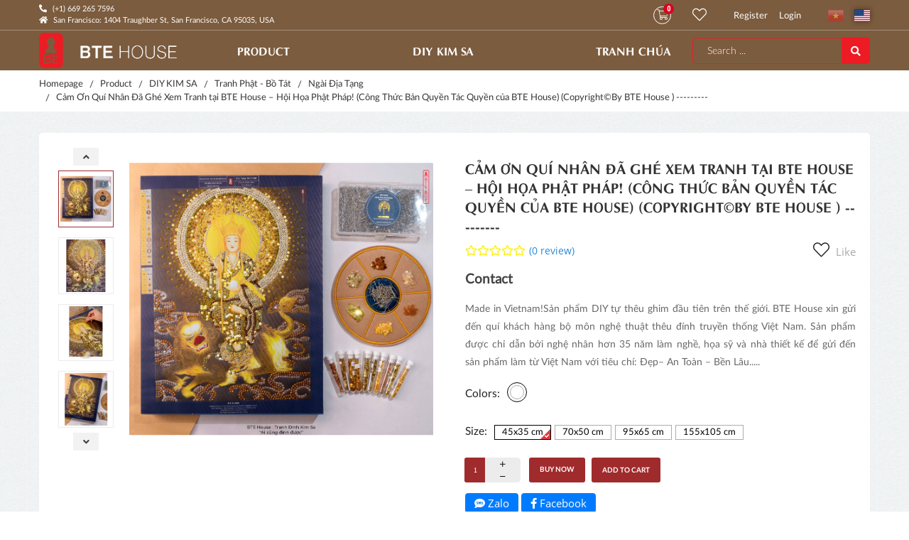

--- FILE ---
content_type: text/html; charset=UTF-8
request_url: https://btehouse.com/cam-on-qui-nhan-da-ghe-xem-tranh-tai-bte-house-hoi-hoa-phat-phap-cong-thuc-ban-quyen-tac-quyen-cua-bte-house-copyrightby-bte-house-3.html
body_size: 20031
content:
<!DOCTYPE html PUBLIC "-//W3C//DTD XHTML 1.0 Transitional//EN" "http://www.w3.org/TR/xhtml1/DTD/xhtml1-transitional.dtd">
<html xmlns="http://www.w3.org/1999/xhtml" lang="vi">
<head>
    
    <meta http-equiv="Content-Type" content="text/html; charset=utf-8" />
    <title>Cảm Ơn Quí Nhân Đã Ghé Xem Tranh tại BTE House – Hội Họa Phật Pháp! (Công Thức Bản Quyền Tác Quyền của BTE House) (Copyright©By BTE House )  ---------</title>
    <meta name="viewport" content="width=device-width, initial-scale=1.0, maximum-scale=1.0, user-scalable=no" />
    <link rel="shortcut icon" href="https://btehouse.com/favicon.ico" type="image/x-icon" />
    <link rel="icon" href="https://btehouse.com/favicon.ico" type="image/x-icon" />
    <meta name="description" content="" />
    <meta name="keywords" itemprop="keywords" content="Cảm Ơn Quí Nhân Đã Ghé Xem Tranh tại BTE House – Hội Họa Phật Pháp! (Công Thức Bản Quyền Tác Quyền của BTE House) (Copyright©By BTE House )  ---------" />
    <link rel="canonical" href="https://btehouse.com/cam-on-qui-nhan-da-ghe-xem-tranh-tai-bte-house-hoi-hoa-phat-phap-cong-thuc-ban-quyen-tac-quyen-cua-bte-house-copyrightby-bte-house-3.html" />
    <meta property="og:type" content="website" />
    <meta property="og:title" name="title" content="Cảm Ơn Quí Nhân Đã Ghé Xem Tranh tại BTE House – Hội Họa Phật Pháp! (Công Thức Bản Quyền Tác Quyền của BTE House) (Copyright©By BTE House )  ---------" />
    <meta property="og:description" itemprop="description" name="description" content="" />
    <meta property="og:url" itemprop="url" content="https://btehouse.com/cam-on-qui-nhan-da-ghe-xem-tranh-tai-bte-house-hoi-hoa-phat-phap-cong-thuc-ban-quyen-tac-quyen-cua-bte-house-copyrightby-bte-house-3.html" />
    <meta property="og:image:alt" content="Cảm Ơn Quí Nhân Đã Ghé Xem Tranh tại BTE House – Hội Họa Phật Pháp! (Công Thức Bản Quyền Tác Quyền của BTE House) (Copyright©By BTE House )  ---------" />
    <meta name="theme-color" content="#333">
    <meta name="_token" content="AIzaSyBn1S7miZL5kYZG04jpWe0bRb3AXBDS6yk">
    <meta property="og:image" itemprop="thumbnailUrl" content="https://btehouse.com/thumbs_size/product/2024_05/[200x200-cr]hình-1(1)(3).jpg" />
    <meta property="og:image:width" content="200" />
    <meta property="og:image:height" content="200" />
    <link href="https://btehouse.com/js/fancybox/assets/jquery.fancybox.min.css" rel="stylesheet" />
    <link href="https://btehouse.com/js/jalert/jAlert-v3.css" rel="stylesheet" />
    <link href="https://btehouse.com/js/chosen/chosen.css" rel="stylesheet"/>
    <!-- SmartMenus core CSS (required) -->
    <link href="https://btehouse.com/js/smartmenus/css/sm-core-css.css" rel="stylesheet" type="text/css" />
    <!-- "sm-simple" menu theme (optional, you can use your own CSS, too) -->
    <link href="smartmenus/sm-simple/sm-simple.css" rel="stylesheet" type="text/css" />
    <link href="https://btehouse.com/js/bootstrap/css/bootstrap.min.css" rel="stylesheet" type="text/css" />
    <link href="https://btehouse.com/js/jquery_ui/jquery-ui.min.css" rel="stylesheet" type="text/css" />
    <link href="https://btehouse.com/temp/default/css/global/layout.css?v=1.4" rel="stylesheet"/>
    <link href="https://btehouse.com/temp/default/css/global/phone.css?v=1.4" rel="stylesheet"/>
    <link rel="stylesheet" href="https://btehouse.com/temp/default/css/product/product.css?v=1.4" type="text/css" /><link rel="stylesheet" href="https://btehouse.com/temp/default/css/product/func.css?v=1.4" type="text/css" /><link rel="stylesheet" href="https://btehouse.com/js/slick/assets/slick.css?v=1.4" type="text/css" /><link rel="stylesheet" href="https://btehouse.com/js/slick/assets/slick-theme.css?v=1.4" type="text/css" /><link rel="stylesheet" href="https://btehouse.com/js/starrr/starrr.css?v=1.4" type="text/css" /><link rel="stylesheet" href="https://btehouse.com/temp/default/css/shared_comment/shared_comment.css?v=1.4" type="text/css" />
    <link href="https://fonts.googleapis.com/css2?family=Montserrat:wght@400;500&display=swap" rel="stylesheet">

    <script language="javascript" >
        var ROOT = "https://btehouse.com/";
        var DIR_IMAGE = "https://btehouse.com/temp/default/images/";
        var deviceType = "computer";
        var lang = "en";
        var lang_js = new Array();
        var lang_js_mod = new Array();lang_js['homepage']='Homepage';lang_js['welcome']='Welcome to us';lang_js['slogan']='From fresh scents to soothing skin care, we make your quest for perfection a happy memory experience. Shop our latest and greatest creams, soaps, and candles!';lang_js['hotline']='Support hotline';lang_js['hotline2']='Purchase support';lang_js['call_now']='Call now';lang_js['search_text']='Search ...';lang_js['search']='Search';lang_js['btn_search']='Search';lang_js['text_search']='Keyword';lang_js['box_search']='Search engine';lang_js['pages']='pages';lang_js['min_price_slide']='0';lang_js['max_price_slide']='10000000';lang_js['update_false']='Update failed';lang_js['update_success']='Update successful';lang_js['select_title']='Select ---';lang_js['aleft_title']='Notice';lang_js['price_empty']='Contact';lang_js['date_begin']='Start date';lang_js['date_end']='End date';lang_js['month_01']='January';lang_js['month_02']='February';lang_js['month_03']='March';lang_js['month_04']='April';lang_js['month_05']='May';lang_js['month_06']='June';lang_js['month_07']='July';lang_js['month_08']='August';lang_js['month_09']='September';lang_js['month_10']='October';lang_js['month_11']='November';lang_js['month_12']='December';lang_js['billion']='Billion';lang_js['million']='Million';lang_js['thousand']='Thousand';lang_js['currency']='copper';lang_js['from']='From';lang_js['over']='Above';lang_js['below']='Below';lang_js['choose_price']='Choose price';lang_js['increase']='Increase';lang_js['decrease']='Decrease';lang_js['back']='Back';lang_js['basket']='Shopping cart';lang_js['empty_basket']='No products';lang_js['product_menu']='Product category';lang_js['latest_news']='Breaking news';lang_js['news_category']='News item';lang_js['news_focus']='Most viewed news';lang_js['news_focus_hot']='Hot news';lang_js['product_focus']='Best selling products';lang_js['product_new']='New product';lang_js['product']='Product';lang_js['products']='products';lang_js['product_highlight']='Featured products';lang_js['footer_news']='Breaking news';lang_js['new_books']='New book';lang_js['sonline']='Online';lang_js['syesterday']='Yesterday';lang_js['sday']='Today';lang_js['sweeklast']='Last week';lang_js['sweek']='This week';lang_js['smonthlast']='Last month';lang_js['smonth']='This month';lang_js['syearlast']='Last year';lang_js['syear']='This year';lang_js['day']='day';lang_js['hour']='hour';lang_js['minute']='minutes';lang_js['second']='seconds';lang_js['stotal']='Total visits';lang_js['registed']='Submit';lang_js['copyright']='Copyright @ 2019.';lang_js['title_register_top']='Receive promotional';lang_js['title_register_bottop']='information Absolutely secure for your email';lang_js['register_mail']='Sign up';lang_js['text_register_mail']='Please enter your email to receive notifications from us';lang_js['err_in_stock']='Product quantity is not enough!';lang_js['err_in_stock_size']='Product quantity is not enough!';lang_js['remaining']='Left';lang_js['delete_success']='Successfully deleted';lang_js['delete_false']='Delete failed. An error occurred';lang_js['save_later_success']='Save product successfully';lang_js['save_later_false0']='Save product failed. An error occurred';lang_js['save_later_false1']='You must be logged in to save your product later';lang_js['save_later_false2']='You already saved this product';lang_js['footer_col1']='Contact info';lang_js['footer_col2']='Customer support';lang_js['footer_col3']='Quick link';lang_js['footer_col4']='L’Amont Joint Stock Company';lang_js['box_support_title']='Customer care';lang_js['fanpage']='Facebook';lang_js['account']='Account';lang_js['account_info']='My account';lang_js['payment']='Payment method';lang_js['banks']='List of online payment banks';lang_js['branch']='Store system';lang_js['follow']='Connect with us';lang_js['brand']='Brand';lang_js['product_watched']='Viewed products';lang_js['err_valid_input']='Do not leave blank';lang_js['err_email_input']='Enter a valid email address';lang_js['err_phone_input']='Invalid phone number input';lang_js['emaillist_success']='Get notified of success!';lang_js['emaillist_false']='Get notified of failure!';lang_js['err_exists_email']='Email already exists in the system';lang_js['exist']='Left';lang_js['not_available']='Product is out of stock';lang_js['check_order']='Check order';lang_js['text_order']='Order code';lang_js['text_phone']='Enter phone or email';lang_js['check']='Check';lang_js['comment_your']='Your comment';lang_js['change']='Edit';lang_js['wcoin_not_enough']='Score not enough';lang_js['err_wcoin_expires']='The number of points has expired';lang_js['note_use_wcoin']='Points deducted when using purchases, order codes:';lang_js['success_use_wcoin']='Successful point usage';lang_js['note_use_wcoin_plus']='Points are earned when purchasing, with the order code:';lang_js['copped_code']='Copied! Use this code to get a discount';lang_js['copped_link']='Copied! Share this link to your friends to enjoy the commission!';lang_js['copped']='Copied!';lang_js['full_name']='Full name';lang_js['enter_email']='Your email';lang_js['enter_content']='Request text';lang_js['register_note']='(*) is required information';lang_js['register_now']='Send Email';lang_js['product_review']='Product review';lang_js['buy_now']='Buy now';lang_js['acctive_user']='Please check your email to activate your account!';lang_js['free']='(Free)';lang_js['title_deal']='Promotion';lang_js['rest']='Left';lang_js['your_comments']='Write your comment ...';lang_js['enter_name']='Full name ...';lang_js['enter_phone']='Phone number ...';lang_js['verification']='Security code';lang_js['qna_title']='Questions and answers about the product';lang_js['your_question']='Please ask questions regarding the product ...';lang_js['your_answer']='Please enter your answer';lang_js['empty_anwser']='No replies yet';lang_js['all_qna']='View all questions';lang_js['list_answer']='Answers';lang_js['other_question']='Other questions';lang_js['send']='Send';lang_js['rate']='Review';lang_js['Continfalse']='Assessment failed';lang_js['Assesssuccess']='Assess success';lang_js['reviewingexist']='You have rated this product';lang_js['had_rate']='There are {num} reviews';lang_js['comment_rate']='Review & comment';lang_js['comment_rate_product']='Product reviews';lang_js['company_info']='Company information';lang_js['no_have_data']='No data available';lang_js['comment']='Customer reviews';lang_js['list_comments']='Comment list';lang_js['success_comment']='Post successful comments, waiting for approval';lang_js['error_comment']='Post a comment failed!';lang_js['spam_comment']='You comment too fast! Please try again later.';lang_js['like']='Like';lang_js['reply']='Reply';lang_js['among']='of';lang_js['seemorecomments']='See more comments';lang_js['need_login']='Please login to comment';lang_js['seemore']='See also';lang_js['seeless']='Shorten';lang_js['zoomout']='Zoom out';lang_js['ticker_promo_title']='Promotion';lang_js['signin_false']='Please login';lang_js['max_num_file']='The maximum comment image is';lang_js['login_now']='Login now';lang_js['not_signin_favorite']='Please login to add products to your favorites list';lang_js['error_max_favorite']='Maximum allowed [num] favorite products only!';lang_js['favorite_success']='Love the product successfully!';lang_js['favorite_success_remove']='Abandon favorite successfully!';lang_js['favorite_product']='Favorites';lang_js['notification']='Notifications';lang_js['placeholder_share_link']='Enter the email address you would like to share here. Many emails are separated by commas (,).';lang_js['placeholder_contentshare_link']='Content to send';lang_js['share_link_mail']='Send the email you want to share';lang_js['send_inv']='Send invitations';lang_js['mess_send_success']='Send invitation successfully';lang_js['option_color']='Colors';lang_js['option_size']='Size';lang_js['option_material']='Material';lang_js['option_style']='Shape';lang_js['option_title']='Title';lang_js['create_new_order']='Received a new order {order_id} from {order_name}';lang_js['support']='Support';lang_js['write_comment']='Your review';lang_js['choose_rate']='Choose your review';lang_js['quick_order']='Quick order';lang_js_mod['product'] = new Array();lang_js_mod['product']['mod_title']='Category';lang_js_mod['product']['product']='Product';lang_js_mod['product']['products']='All products';lang_js_mod['product']['product_note']='';lang_js_mod['product']['call_to_order_content']='| Need Advice here to get information';lang_js_mod['product']['call_to_order']='Call to order';lang_js_mod['product']['text_note']='(Customers see the goods before receiving)';lang_js_mod['product']['no_have_item']='No data';lang_js_mod['product']['product_group']='Category';lang_js_mod['product']['title_short']='General information:';lang_js_mod['product']['series']='SP Code';lang_js_mod['product']['brand']='Brand';lang_js_mod['product']['guarantee']='Warranty';lang_js_mod['product']['manufacturing']='Origin';lang_js_mod['product']['manufacturingname']='--';lang_js_mod['product']['brandname']='--';lang_js_mod['product']['group']='Type';lang_js_mod['product']['sku']='SKU';lang_js_mod['product']['hot_product']='Featured';lang_js_mod['product']['hot_product_note']='Great deal early 2020';lang_js_mod['product']['price']='Original price';lang_js_mod['product']['price_buy']='Price';lang_js_mod['product']['price_saving']='Saving';lang_js_mod['product']['price_market']='Market price';lang_js_mod['product']['status_stock']='Status';lang_js_mod['product']['status_stock0']='<i></i> Out of stock';lang_js_mod['product']['status_stock1']='<i></i> In stock';lang_js_mod['product']['quantity']='Quantity:';lang_js_mod['product']['total']='Total';lang_js_mod['product']['date_update']='Update';lang_js_mod['product']['btn_detail']='Details';lang_js_mod['product']['btn_add_cart_now']='Buy Now';lang_js_mod['product']['btn_add_cart']='Add to cart';lang_js_mod['product']['btn_order_now']='Order now';lang_js_mod['product']['btn_add_cart_more']='Delivery or pick up in store';lang_js_mod['product']['add_cart_success']='Successfully added to cart';lang_js_mod['product']['add_cart_false']='Cannot add to cart';lang_js_mod['product']['tags']='Tags';lang_js_mod['product']['print']='Print';lang_js_mod['product']['advisory']='Advice';lang_js_mod['product']['comment_rate']='Customer comments';lang_js_mod['product']['zoom_img']='Click image to zoom';lang_js_mod['product']['address_shop']='Place of purchase';lang_js_mod['product']['other_product']='Related products';lang_js_mod['product']['brand_related']='Products of the same brand';lang_js_mod['product']['watched_product']='Watched products';lang_js_mod['product']['segment_product']='Products in the same price segment';lang_js_mod['product']['hot_products']='Featured products';lang_js_mod['product']['menu_title']='Category';lang_js_mod['product']['choose_as_option']='choose as option...';lang_js_mod['product']['col_picture']='Picture';lang_js_mod['product']['col_title']='Product';lang_js_mod['product']['col_color']='Color';lang_js_mod['product']['col_size']='Size';lang_js_mod['product']['col_code_pic']='Picture';lang_js_mod['product']['col_price']='Price';lang_js_mod['product']['unit_price']='Unit price';lang_js_mod['product']['details_title']='Product details';lang_js_mod['product']['col_quantity']='Quantity';lang_js_mod['product']['col_total']='Total amount';lang_js_mod['product']['col_delete']='Delete';lang_js_mod['product']['col_cart_later']='Buy later';lang_js_mod['product']['cart_total']='CART TOTAL';lang_js_mod['product']['cart_payment']='TOTAL AMOUNT';lang_js_mod['product']['promotional_code']='Discount code /Gift';lang_js_mod['product']['promotional']='Discount code';lang_js_mod['product']['promotional_code_note']='Please enter discount code (If any) in the box below and click confirm';lang_js_mod['product']['promotional_code_label']='Enter code';lang_js_mod['product']['gift_voucher']='Gift Voucher';lang_js_mod['product']['gift_voucher_note']='Would like to use a Gift Voucher Code?';lang_js_mod['product']['gift_voucher_label']='Gift Voucher Code';lang_js_mod['product']['err_promotion_timeover']='This promo code is not valid for the time being!';lang_js_mod['product']['err_promotion_numover']='This promo code has expired!';lang_js_mod['product']['err_promotion_min_cart']='Order must be greater than {min_cart} to use promo code!';lang_js_mod['product']['err_promotion_date_end']='Discount code expired.';lang_js_mod['product']['err_promotion_max_use']='Discount code has expired.';lang_js_mod['product']['err_promotion_user']='Discount code is not yours';lang_js_mod['product']['err_promotion_wrong']='Invalid discount code!';lang_js_mod['product']['freeship']='Freeship';lang_js_mod['product']['err_gift_voucher_no_amount']='voucher has expired';lang_js_mod['product']['err_gift_voucher_date_end']='voucher has expired';lang_js_mod['product']['gift']='Gift';lang_js_mod['product']['choose_gift']='Choose a gift (click the picture to choose)';lang_js_mod['product']['btn_use_code']='Agree';lang_js_mod['product']['btn_payment']='Payment';lang_js_mod['product']['btn_payment_ok']='Proceed to order';lang_js_mod['product']['btn_update']='Update';lang_js_mod['product']['btn_buy_more']='Continue shopping';lang_js_mod['product']['btn_complete']='Complete';lang_js_mod['product']['btn_submit']='Confirm';lang_js_mod['product']['btn_skip_login']='Skip login';lang_js_mod['product']['ordering_address']='Order information';lang_js_mod['product']['delivery_address']='Delivery information';lang_js_mod['product']['ordering_shipping']='Shipping method';lang_js_mod['product']['ordering_method']='Payment method';lang_js_mod['product']['choose_ordering_shipping']='Select delivery package:';lang_js_mod['product']['choose_ordering_method']='Select payment method:';lang_js_mod['product']['order_method_title']='You can choose one of the following payment methods:';lang_js_mod['product']['form_signin_title']='New customer / Login';lang_js_mod['product']['form_signup_title']='New customer - Personal information';lang_js_mod['product']['same_address']='Same order address';lang_js_mod['product']['other_address']='Want to deliver to another address?';lang_js_mod['product']['full_name']='Full name';lang_js_mod['product']['text_full_name']='Enter first and last name';lang_js_mod['product']['text_email']='Enter email';lang_js_mod['product']['text_phone']='Enter phone';lang_js_mod['product']['text_address']='Enter address';lang_js_mod['product']['text_pay']='Continue to pay';lang_js_mod['product']['email']='Email';lang_js_mod['product']['phone']='Phone';lang_js_mod['product']['address']='Address';lang_js_mod['product']['confirm_address']='Deliver to this address';lang_js_mod['product']['add_other_address']='Add new shipping address';lang_js_mod['product']['default_address']='Use this address as default.';lang_js_mod['product']['request_more']='Other request';lang_js_mod['product']['facebook_commtent']='YOUR COMMENT';lang_js_mod['product']['signup_new']='SIGNUP NOW';lang_js_mod['product']['notification_product']='Get notified when products are back in stock <i>(in case of out of stock)</i>:';lang_js_mod['product']['order_address']='Delivery address';lang_js_mod['product']['order_address_note']='Select a shipping address available below:';lang_js_mod['product']['btn_complete_ok']='Place Order';lang_js_mod['product']['input_text_info']='Please enter all required information.';lang_js_mod['product']['ordering_complete']='Complete order';lang_js_mod['product']['out_of_stock']='out of stock';lang_js_mod['product']['success_notification']='Receive successful product notification.';lang_js_mod['product']['error_notification']='This product notification has been received.';lang_js_mod['product']['error_notification1']='Receive product failure notification.';lang_js_mod['product']['error_order']='Order not found.';lang_js_mod['product']['success_order']='Order found.';lang_js_mod['product']['success_comment']='Comment was posted successfully.';lang_js_mod['product']['error_comment']='Comment post failed!';lang_js_mod['product']['spam_comment']='You comment too fast! Please try again later.';lang_js_mod['product']['btn_complete_ok_end']='Complete order';lang_js_mod['product']['save_wcoin']='Discount with accumulated points';lang_js_mod['product']['wcoin_note']='Please enter the number of points for discount in the box below and click confirm';lang_js_mod['product']['wcoin_have']='Current Points';lang_js_mod['product']['wcoin_proportion']='Proportion 1 point =';lang_js_mod['product']['wcoin_code_label']='Enter score';lang_js_mod['product']['wcoin_expected']='Expected Points :';lang_js_mod['product']['please_login']='Please <b>Login</b> to use accumulated points';lang_js_mod['product']['province']='Province/City';lang_js_mod['product']['district']='District/District';lang_js_mod['product']['ward']='Ward/Commune';lang_js_mod['product']['sort_by']='Sort:';lang_js_mod['product']['view_by']='Priority by';lang_js_mod['product']['stock_desc']='Best seller';lang_js_mod['product']['new_product']='New';lang_js_mod['product']['new']='_new_';lang_js_mod['product']['price_asc']='Ascending price';lang_js_mod['product']['price_desc']='Price descending';lang_js_mod['product']['title_asc']='Name: A-Z';lang_js_mod['product']['title_desc']='Name: Z-A';lang_js_mod['product']['select']='Select';lang_js_mod['product']['list']='Horizontal';lang_js_mod['product']['grid']='Vertical';lang_js_mod['product']['filter_title']='Search filter';lang_js_mod['product']['filter_title_sm']='Filter';lang_js_mod['product']['filter_group_sm']='Type';lang_js_mod['product']['filter_brand_sm']='Brand';lang_js_mod['product']['filter_price_sm']='Price';lang_js_mod['product']['accessories_purchased']='Additional accessories';lang_js_mod['product']['view']='View';lang_js_mod['product']['need_login']='Login to use this function.';lang_js_mod['product']['need_login_comment']='Login to submit a review.';lang_js_mod['product']['your_comments']='Your opinion (please type accented Vietnamese)';lang_js_mod['product']['product_review']='product review';lang_js_mod['product']['review']='review';lang_js_mod['product']['enter_code']='Enter confirmation code';lang_js_mod['product']['verification']='Verification code';lang_js_mod['product']['send']='Send';lang_js_mod['product']['choose_rate']='Choose your rating';lang_js_mod['product']['rate']='Rate';lang_js_mod['product']['not_rated']='Not rated';lang_js_mod['product']['1_star']='Not good - 1 star';lang_js_mod['product']['2_star']='For review - 2 stars';lang_js_mod['product']['3_star']='All right - 3 stars';lang_js_mod['product']['4_star']='This is good - 4 stars';lang_js_mod['product']['5_star']='Excellent - 5 stars';lang_js_mod['product']['filter']='Filter by';lang_js_mod['product']['delete_all']='Delete all';lang_js_mod['product']['view_detail']='View details at west';lang_js_mod['product']['general']='General information';lang_js_mod['product']['transport_fee']='Shipping fee';lang_js_mod['product']['discounts_wcoin']='Discounts using accumulated points';lang_js_mod['product']['provisional']='Temporary';lang_js_mod['product']['total_product']='Total product';lang_js_mod['product']['products_incart']='Products in cart';lang_js_mod['product']['login']='Login';lang_js_mod['product']['limited_quantity']='Limited quantity';lang_js_mod['product']['shipping_address']='Address';lang_js_mod['product']['payment_orderbuy']='Payment';lang_js_mod['product']['complete']='Complete';lang_js_mod['product']['edit']='Edit';lang_js_mod['product']['delete']='Delete';lang_js_mod['product']['order']='Order';lang_js_mod['product']['skip_login']='If you want to order without <b>LOGIN</b> press the <b>Continue</b> button below.';lang_js_mod['product']['invoice']='Request a red invoice for this order';lang_js_mod['product']['company_name']='Company name';lang_js_mod['product']['tax_code']='Tax code';lang_js_mod['product']['save_method']='ATM payment discount';lang_js_mod['product']['discounts_wcoin_mail']='Discounts using accumulated points';lang_js_mod['product']['promotion']='Promotion';lang_js_mod['product']['end']='end';lang_js_mod['product']['view_detail_promotion']='View promotion details';lang_js_mod['product']['view_more']='Watch now';lang_js_mod['product']['more']='See more';lang_js_mod['product']['less']='Collapse';lang_js_mod['product']['rest']='remaining';lang_js_mod['product']['contact']='Contact';lang_js_mod['product']['delivery']='Shipping';lang_js_mod['product']['share']='Share with us';lang_js_mod['product']['promotion_end']='Todays golden hour has ended<br/>Please come back tomorrow at golden hour';lang_js_mod['product']['completed_event']='The program ended';lang_js_mod['product']['search_price']='Price filter';lang_js_mod['product']['sort_trademark']='Filter by brand';lang_js_mod['product']['trademark']='Brand';lang_js_mod['product']['btnsort']='Filter';lang_js_mod['product']['btnclear']='Clear all selections';lang_js_mod['product']['description']='Product description';lang_js_mod['product']['tutorial']='Manual';lang_js_mod['product']['tinhnang']='Features';lang_js_mod['product']['thongso']='Specifications';lang_js_mod['product']['customer_feedback']='Customer reviews';lang_js_mod['product']['comment']='Comment';lang_js_mod['product']['rating']='Rating';lang_js_mod['product']['arr_group_nature']='Feature';lang_js_mod['product']['more_nature']='See more features';lang_js_mod['product']['clear_nature']='Clear all selection';lang_js_mod['product']['current_model']='You are viewing version';lang_js_mod['product']['call_support']='Call now: {hotline}';lang_js_mod['product']['video']='Introductory video';lang_js_mod['product']['detail_info']='Details <span>product</span>';lang_js_mod['product']['specifications']='Specifications <span>specifications</span>';lang_js_mod['product']['other_price']='Product price';lang_js_mod['product']['other_price_note']='Select price range';lang_js_mod['product']['zoom_note']='Hover over image to enlarge';lang_js_mod['product']['apply']='Apply';lang_js_mod['product']['server_promo']='Services and promotions';lang_js_mod['product']['social']='Share social networks';lang_js_mod['product']['news']='Relevant news';lang_js_mod['product']['all_news_related']='View all related articles';lang_js_mod['product']['default']='Default';lang_js_mod['product']['print_order_detail']='Print order';lang_js_mod['product']['login_benefit']='Login to track orders, save a list of favorite products, receive many attractive offers.';lang_js_mod['product']['present']='About';lang_js_mod['product']['version']='Version';lang_js_mod['product']['compare']='Compare';lang_js_mod['product']['compare_note']='Please continue to choose or search by product name';lang_js_mod['product']['compare_error']='Compare only similar products';lang_js_mod['product']['compare_error_1']='You have already selected this product!';lang_js_mod['product']['compare_error_2']='You have selected all 3 products, click [x] in the list to remove them before choosing another product!';lang_js_mod['product']['compare_error_3']='There must be at least 2 products to compare!';lang_js_mod['product']['compare_close']='Close';lang_js_mod['product']['compare_clear_all']='Delete all products';lang_js_mod['product']['favorite_product']='Like';lang_js_mod['product']['news_hot']='Latest articles';lang_js_mod['product']['ordering_success']='You have successfully paid for your order';lang_js_mod['product']['ordering_false']='You have canceled your order';
    </script>
    <script language="JavaScript">
        window.onload = function() {
            document.addEventListener("contextmenu", function(e) {
                e.preventDefault();
            }, false);
            document.addEventListener("keydown", function(e) {
                //document.onkeydown = function(e) {
                // "I" key
                if (e.ctrlKey && e.shiftKey && e.keyCode == 73) {
                    disabledEvent(e);
                }
                // "J" key
                if (e.ctrlKey && e.shiftKey && e.keyCode == 74) {
                    disabledEvent(e);
                }
                // "S" key + macOS
                if (e.keyCode == 83 && (navigator.platform.match("Mac") ? e.metaKey : e.ctrlKey)) {
                    disabledEvent(e);
                }
                // "U" key
                if (e.ctrlKey && e.keyCode == 85) {
                    disabledEvent(e);
                }
                // "F12" key
                if (event.keyCode == 123) {
                    disabledEvent(e);
                }
            }, false);
     
            function disabledEvent(e) {
                if (e.stopPropagation) {
                    e.stopPropagation();
                } else if (window.event) {
                    window.event.cancelBubble = true;
                }
                e.preventDefault();
                return false;
            }
        };
    </script>
        <!--[if lt IE 9]>
            <script src="https://oss.maxcdn.com/libs/html5shiv/3.7.0/html5shiv.js"></script>
            <script src="https://oss.maxcdn.com/libs/respond.js/1.3.0/respond.min.js"></script>
            <script src="https://oss.maxcdn.com/respond/1.4.2/respond.min.js"></script>
        <![endif]-->
        <script src="https://www.google-analytics.com/analytics.js"></script>
        
    </head>

    <body>
        
        <div id="tth-wrapper">
            <header>
                <div class="header-top">
                    <div class="container">
                        <div class="row">
                            <div class="col-lg-7 d-none d-lg-flex">
                                <div class="banner_item" style=""><div class="group"> <div class="hotline"><a href="tel:(+1) 669 265 7596"><i class="fas fa-phone-alt"></i> (+1) 669 265 7596</a></div>
<div class="address"><i class="fas fa-home"></i> San Francisco: 1404 Traughber St, San Francisco, CA 95035, USA</div> </div> </div>
                            </div>
                            <div class="col-lg-5">
                                <div class="btn_item">
                                    <div class="btn_header"><div id="header_cart">
        <a href="https://btehouse.com/cart.html">
            <i class="fal fa-shopping-cart"></i><span class="num"><span class="num_cart">0</span></span>
        </a>
        
    </div></div>
                                    <div class="btn_header">
                                        <div class="box_favorite d-md-block">
                                            <a href="https://btehouse.com/favorite-products/"><i class="fal fa-heart"></i></a>
                                        </div>
                                    </div>
                                    <div class="btn_header">
                                        <div class="header_user">
        

                <!-- <div id="box_signin" class="box_signin">
            <a href="https://btehouse.com/sign-in/"><img src="https://btehouse.com/temp/default/images/add_user.png" alt="đăng ký"></a>
            <a href="https://btehouse.com/sign-up/"><img src="https://btehouse.com/temp/default/images/lock_user.png" alt="đăng nhập"></a>
        </div> -->
        <ul class="list_none sign_group">
            <li><a href="https://btehouse.com/sign-up/">Register</a></li>
            <li><a href="https://btehouse.com/sign-in/">Login</a></li>
        </ul>
        
    </div>
                                    </div>
                                    <div class="btn_header pr-0">
                                        <div id="box_lang">
        <div class="lang_cur d-none"><i class="flag_en mr-2"></i>English</a></div>
        <ul class="list_none">
                        <li><a data-href="https://btehouse.com/bte-bo-tu-dinh-ngai-dia-tang-ben-de-thinh-vang-kim-tranh-dinh-kim-sa-bt033.html" data-lang="vi" class="flag_vi "></a></li>
            
            <li><a data-href="https://btehouse.com/cam-on-qui-nhan-da-ghe-xem-tranh-tai-bte-house-hoi-hoa-phat-phap-cong-thuc-ban-quyen-tac-quyen-cua-bte-house-copyrightby-bte-house-3.html" data-lang="en" class="flag_en current"></a></li>
            
        </ul>
    </div>
                                    </div>
                                </div>
                            </div>
                        </div>
                    </div>
                </div>
                <div class="header_middle header_detail">
                    <div class="container">
                        <div class="row product_detail">
                            <div class="logo"><a href="https://btehouse.com/home/" target="_self"><img  src="https://btehouse.com/uploads/banner/2021_01/logo.png"   alt="Logo home" ></a></div>
                            <div class="box_middle">
                                <nav class="navbar navbar-expand-lg flex-fill main-nav d-none d-lg-flex">
                                    <div id="tth-main-menu"><ul class="list_none menu-wrapper " >
                <li class="menu_li first"><a href="https://btehouse.com/san-pham" target=""  class="menu_link css_bo "><span class="text">Product</span></a>
            <ul class="list_none">
                <li class="first has-submenu"><a href="https://btehouse.com/tranh-tho-chinh-thong-1/" target="" class=""><span class="text">Tranh thờ chính thống</span></a><ul class="list_none">
                <li class="first"><a href="https://btehouse.com/tranh-son-mai-1/" target="" class=""><span class="text">Tranh sơn mài</span></a></li>
                
                <li class=""><a href="https://btehouse.com/tranh-giay-art-1/" target="" class=""><span class="text">Tranh giấy ART</span></a></li>
                
                <li class=""><a href="https://btehouse.com/tranh-kim-sa-1/" target="" class=""><span class="text">Tranh kim sa</span></a></li>
                
                <li class="last"><a href="https://btehouse.com/tranh-go-1/" target="" class=""><span class="text">Tranh gỗ</span></a></li>
                
            </ul></li>
                
                <li class="has-submenu"><a href="https://btehouse.com/tranh-chi-bi-1/" target="" class=""><span class="text">Tranh chi bi</span></a><ul class="list_none">
                <li class="first"><a href="https://btehouse.com/tranh-gieo-duyen-1/" target="" class=""><span class="text">Tranh gieo duyên</span></a></li>
                
                <li class=""><a href="https://btehouse.com/tranh-son-mai-3/" target="" class=""><span class="text">Tranh sơn mài</span></a></li>
                
                <li class=""><a href="https://btehouse.com/tranh-giay-art-3/" target="" class=""><span class="text">Tranh giấy ART</span></a></li>
                
                <li class=""><a href="https://btehouse.com/tranh-kim-sa-3/" target="" class=""><span class="text">Tranh kim sa</span></a></li>
                
                <li class=""><a href="https://btehouse.com/tranh-go-3/" target="" class=""><span class="text">Tranh gỗ</span></a></li>
                
                <li class="last"><a href="https://btehouse.com/tranh-kim-sa-hai-mat-1/" target="" class=""><span class="text">Tranh Kim Sa Hai Mặt</span></a></li>
                
            </ul></li>
                
                <li class="has-submenu"><a href="https://btehouse.com/set-qua-gieo-duyen-1/" target="" class=""><span class="text">Set quà gieo duyên</span></a><ul class="list_none">
                <li class="first has-submenu"><a href="https://btehouse.com/set-hop-qua-go-1/" target="" class=""><span class="text">Set hộp quà gỗ</span></a><ul class="list_none">
                <li class="first last"><a href="https://btehouse.com/hop-go-1/" target="" class=""><span class="text">Hộp Gỗ</span></a></li>
                
            </ul></li>
                
                <li class=""><a href="https://btehouse.com/set-tranh-thiep-1/" target="" class=""><span class="text">Set tranh + thiệp</span></a></li>
                
                <li class=""><a href="https://btehouse.com/set-tranh-thiep-so-tay-1/" target="" class=""><span class="text">Set tranh + thiệp + sổ tay</span></a></li>
                
                <li class=""><a href="https://btehouse.com/set-tranh-so-tay-1/" target="" class=""><span class="text">Set Tranh + Sổ Tay</span></a></li>
                
                <li class="last"><a href="https://btehouse.com/set-qua-gieo-duyen-phat-va-bo-tat-1/" target="" class=""><span class="text">Set Quà Gieo Duyên Phật và Bồ Tát</span></a></li>
                
            </ul></li>
                
                <li class="has-submenu"><a href="https://btehouse.com/kinh-sach-phat-giao-13/" target="" class=""><span class="text">Kinh sách phật giáo</span></a><ul class="list_none">
                <li class="first"><a href="https://btehouse.com/truyen-tranh-thieu-nhi-3-1/" target="" class=""><span class="text">Truyện tranh thiếu nhi 3+</span></a></li>
                
                <li class=""><a href="https://btehouse.com/sach-phat-giao-12-1/" target="" class=""><span class="text">Sách phật giáo 12+</span></a></li>
                
                <li class="last"><a href="https://btehouse.com/kinh-ban-tay-3/" target="" class=""><span class="text">Kinh Bàn Tay</span></a></li>
                
            </ul></li>
                
                <li class="has-submenu"><a href="https://btehouse.com/san-pham-khac-2-1/" target="" class=""><span class="text">Sản phẩm khác</span></a><ul class="list_none">
                <li class="first"><a href="https://btehouse.com/thiep-1/" target="" class=""><span class="text">Thiệp</span></a></li>
                
                <li class=""><a href="https://btehouse.com/so-tay-1/" target="" class=""><span class="text">Sổ tay</span></a></li>
                
                <li class="last"><a href="https://btehouse.com/lich-de-ban-1/" target="" class=""><span class="text">Lịch để bàn</span></a></li>
                
            </ul></li>
                
                <li class=""><a href="https://btehouse.com/tranh-thu-phap-1/" target="" class=""><span class="text">Tranh thư pháp</span></a></li>
                
                <li class="last has-submenu"><a href="https://btehouse.com/mat-tong-tay-tang-1/" target="" class=""><span class="text">Mật Tông Tây Tạng</span></a><ul class="list_none">
                <li class="first"><a href="https://btehouse.com/tranh-giay-ngoc-trai-1/" target="" class=""><span class="text">TRANH GIẤY NGỌC TRAI</span></a></li>
                
                <li class="last"><a href="https://btehouse.com/tranh-son-mai-5/" target="" class=""><span class="text">TRANH SƠN MÀI</span></a></li>
                
            </ul></li>
                
            </ul>
            
        </li>
        
        <li class="menu_li "><a href="https://btehouse.com/diy-kim-sa-7" target=""  class="menu_link css_bo current"><span class="text">diy kim sa</span></a>
            <ul class="list_none">
                <li class="first has-submenu"><a href="https://btehouse.com/tranh-phat-bo-tat-1/" target="" class="current"><span class="text">Tranh Phật - Bồ Tát</span></a><ul class="list_none">
                <li class="first"><a href="https://btehouse.com/phat-a-di-da-2/" target="" class=""><span class="text">Phật A di Đà</span></a></li>
                
                <li class=""><a href="https://btehouse.com/phat-thich-ca-1/" target="" class=""><span class="text">Phật Thích Ca</span></a></li>
                
                <li class=""><a href="https://btehouse.com/phat-duoc-su-1/" target="" class=""><span class="text">Phật Dược Sư</span></a></li>
                
                <li class=""><a href="https://btehouse.com/quan-am-5/" target="" class=""><span class="text">Quan Âm</span></a></li>
                
                <li class=""><a href="https://btehouse.com/ngai-dia-tang-2/" target="" class="current"><span class="text">Ngài Địa Tạng</span></a></li>
                
                <li class=""><a href="https://btehouse.com/ngai-pho-hien-1/" target="" class=""><span class="text">Ngài Phổ Hiền</span></a></li>
                
                <li class=""><a href="https://btehouse.com/ngai-van-thu-1/" target="" class=""><span class="text">Ngài Văn Thù</span></a></li>
                
                <li class="last"><a href="https://btehouse.com/phat-di-lac-1/" target="" class=""><span class="text">Phật Di Lặc</span></a></li>
                
            </ul></li>
                
                <li class=""><a href="https://btehouse.com/trang-mat-tong-tay-tang-1/" target="" class=""><span class="text">Trang Mật Tông Tây Tạng</span></a></li>
                
                <li class=""><a href="https://btehouse.com/trang-hoa-sen-1/" target="" class=""><span class="text">Trang Hoa Sen</span></a></li>
                
                <li class="last"><a href="https://btehouse.com/tranh-chibi-1/" target="" class=""><span class="text">Tranh ChiBi</span></a></li>
                
            </ul>
            
        </li>
        
        <li class="menu_li last"><a href="https://btehouse.com/tranh-chua" target=""  class="menu_link css_bo "><span class="text">TRANH CHÚA</span></a>
            <ul class="list_none">
                <li class="first"><a href="https://btehouse.com/duc-chua-1/" target="" class=""><span class="text">Đức Chúa</span></a></li>
                
                <li class=""><a href="https://btehouse.com/me-maria-1/" target="" class=""><span class="text">Mẹ Maria</span></a></li>
                
                <li class="last"><a href="https://btehouse.com/cac-vi-thanh-1/" target="" class=""><span class="text">Các Vị Thánh</span></a></li>
                
            </ul>
            
        </li>
        
    </ul></div>
                                </nav>
                                <div class="box_search">
    <form id="form_search_product" action="https://btehouse.com/product/" method="get" autocomplete="off">        
        <input name="keyword" class="text_search" id="product" type="text" value="" placeholder="Search ..." autofocus>
        <button class="btn_clear d-none" type="button"><i class="fal fa-times"></i></button>
        <button class="btn_search" type="button" value=""><i class="fas fa-search"></i></button>
    </form>
</div>
                            </div>
                            <div class="header-tool">
                                <button class="navbar-toggler" type="button" data-target="#tth-main-menu" aria-controls="tth-main-menu" aria-expanded="false" aria-label="Toggle navigation">
                                    <span class="icon-bar"></span><span class="icon-bar"></span><span class="icon-bar"></span>
                                </button>
                            </div>    
                        </div>
                    </div>
                </div>
            </header>
            
                        <div class="full content_detail">
                <div id="container" class="container">
                    <div class="top-container"><div class="container"><div class="tth_navigation">
    <ul>
                <li class="first"><a href="https://btehouse.com/home/" >Homepage</a></li>
        
        <li ><a href="https://btehouse.com/product/" >Product</a></li>
        
        <li ><a href="https://btehouse.com/diy-kim-sa-7/" >DIY KIM SA</a></li>
        
        <li ><a href="https://btehouse.com/tranh-phat-bo-tat-1/" >Tranh Phật - Bồ Tát</a></li>
        
        <li ><a href="https://btehouse.com/ngai-dia-tang-2/" >Ngài Địa Tạng</a></li>
        
        <li ><a href="https://btehouse.com/ngai-dia-tang-2.html" class="current">Cảm Ơn Quí Nhân Đã Ghé Xem Tranh tại BTE House – Hội Họa Phật Pháp! (Công Thức Bản Quyền Tác Quyền của BTE House) (Copyright©By BTE House )  ---------</a></li>
        
    </ul>
</div></div></div>
                    <div id="item_detail" data-id="939" data-tracking="0" data-order="0">
	<div class="row_product">
		<div class="info_left col-lg-7 col-md-6 col-12 pl-md-0">
	<div id="img_detail" >
		<div id="gallery_slider" >
						<div class="img">
				<a href="https://btehouse.com/uploads/product/2024_05/h%C3%ACnh-1(1)(3).jpg" class="fancybox-effects-a" rel="img_detail" data-fancybox="img_detail" >
					<div class="item"><img class="lazy" id="pzoom_0" data-src="https://btehouse.com/uploads/product/2024_05/h%C3%ACnh-1(1)(3).jpg" data-lazy="https://btehouse.com/uploads/product/2024_05/h%C3%ACnh-1(1)(3).jpg" alt="Cảm Ơn Quí Nhân Đã Ghé Xem Tranh tại BTE House – Hội Họa Phật Pháp! (Công Thức Bản Quyền Tác Quyền của BTE House) (Copyright©By BTE House )  ---------" data-zoom-image="https://btehouse.com/uploads/product/2024_05/h%C3%ACnh-1(1)(3).jpg"></div>
				</a>
			</div>
			
			<div class="img">
				<a href="https://btehouse.com/uploads/product/2024_02/402114449_737352685086447_8553488746738966399_n.jpg" class="fancybox-effects-a" rel="img_detail" data-fancybox="img_detail" >
					<div class="item"><img class="lazy" id="pzoom_1" data-src="https://btehouse.com/uploads/product/2024_02/402114449_737352685086447_8553488746738966399_n.jpg" data-lazy="https://btehouse.com/uploads/product/2024_02/402114449_737352685086447_8553488746738966399_n.jpg" alt="Cảm Ơn Quí Nhân Đã Ghé Xem Tranh tại BTE House – Hội Họa Phật Pháp! (Công Thức Bản Quyền Tác Quyền của BTE House) (Copyright©By BTE House )  ---------" data-zoom-image="https://btehouse.com/uploads/product/2024_02/402114449_737352685086447_8553488746738966399_n.jpg"></div>
				</a>
			</div>
			
			<div class="img">
				<a href="https://btehouse.com/uploads/product/2024_02/402865005_737316285090087_7046703511139176012_n.jpg" class="fancybox-effects-a" rel="img_detail" data-fancybox="img_detail" >
					<div class="item"><img class="lazy" id="pzoom_2" data-src="https://btehouse.com/uploads/product/2024_02/402865005_737316285090087_7046703511139176012_n.jpg" data-lazy="https://btehouse.com/uploads/product/2024_02/402865005_737316285090087_7046703511139176012_n.jpg" alt="Cảm Ơn Quí Nhân Đã Ghé Xem Tranh tại BTE House – Hội Họa Phật Pháp! (Công Thức Bản Quyền Tác Quyền của BTE House) (Copyright©By BTE House )  ---------" data-zoom-image="https://btehouse.com/uploads/product/2024_02/402865005_737316285090087_7046703511139176012_n.jpg"></div>
				</a>
			</div>
			
			<div class="img">
				<a href="https://btehouse.com/uploads/product/2024_05/h%C3%ACnh-2(1)(3).jpg" class="fancybox-effects-a" rel="img_detail" data-fancybox="img_detail" >
					<div class="item"><img class="lazy" id="pzoom_3" data-src="https://btehouse.com/uploads/product/2024_05/h%C3%ACnh-2(1)(3).jpg" data-lazy="https://btehouse.com/uploads/product/2024_05/h%C3%ACnh-2(1)(3).jpg" alt="Cảm Ơn Quí Nhân Đã Ghé Xem Tranh tại BTE House – Hội Họa Phật Pháp! (Công Thức Bản Quyền Tác Quyền của BTE House) (Copyright©By BTE House )  ---------" data-zoom-image="https://btehouse.com/uploads/product/2024_05/h%C3%ACnh-2(1)(3).jpg"></div>
				</a>
			</div>
			
			<div class="img">
				<a href="https://btehouse.com/uploads/product/2024_05/h%C3%ACnh-3(1)(3).jpg" class="fancybox-effects-a" rel="img_detail" data-fancybox="img_detail" >
					<div class="item"><img class="lazy" id="pzoom_4" data-src="https://btehouse.com/uploads/product/2024_05/h%C3%ACnh-3(1)(3).jpg" data-lazy="https://btehouse.com/uploads/product/2024_05/h%C3%ACnh-3(1)(3).jpg" alt="Cảm Ơn Quí Nhân Đã Ghé Xem Tranh tại BTE House – Hội Họa Phật Pháp! (Công Thức Bản Quyền Tác Quyền của BTE House) (Copyright©By BTE House )  ---------" data-zoom-image="https://btehouse.com/uploads/product/2024_05/h%C3%ACnh-3(1)(3).jpg"></div>
				</a>
			</div>
			
			<div class="img">
				<a href="https://btehouse.com/uploads/product/2024_05/h%C3%ACnh-4(1)(3).jpg" class="fancybox-effects-a" rel="img_detail" data-fancybox="img_detail" >
					<div class="item"><img class="lazy" id="pzoom_5" data-src="https://btehouse.com/uploads/product/2024_05/h%C3%ACnh-4(1)(3).jpg" data-lazy="https://btehouse.com/uploads/product/2024_05/h%C3%ACnh-4(1)(3).jpg" alt="Cảm Ơn Quí Nhân Đã Ghé Xem Tranh tại BTE House – Hội Họa Phật Pháp! (Công Thức Bản Quyền Tác Quyền của BTE House) (Copyright©By BTE House )  ---------" data-zoom-image="https://btehouse.com/uploads/product/2024_05/h%C3%ACnh-4(1)(3).jpg"></div>
				</a>
			</div>
			
			<div class="img">
				<a href="https://btehouse.com/uploads/product/2024_05/h%C3%ACnh-5(1)(3).jpg" class="fancybox-effects-a" rel="img_detail" data-fancybox="img_detail" >
					<div class="item"><img class="lazy" id="pzoom_6" data-src="https://btehouse.com/uploads/product/2024_05/h%C3%ACnh-5(1)(3).jpg" data-lazy="https://btehouse.com/uploads/product/2024_05/h%C3%ACnh-5(1)(3).jpg" alt="Cảm Ơn Quí Nhân Đã Ghé Xem Tranh tại BTE House – Hội Họa Phật Pháp! (Công Thức Bản Quyền Tác Quyền của BTE House) (Copyright©By BTE House )  ---------" data-zoom-image="https://btehouse.com/uploads/product/2024_05/h%C3%ACnh-5(1)(3).jpg"></div>
				</a>
			</div>
			
		</div>
		<div id="gallery_slider_thumb">
			<div class="btn-arrow btn-prev d-none d-md-flex"><i class="fas fa-angle-up"></i></div> 
			<div class="row_item">
								<div class="item">
					<div class="image">
						<img class="lazy" data-src="https://btehouse.com/thumbs_size/product/2024_05/[110x102-fma]hình-1(1)(3).jpg" data-lazy="https://btehouse.com/thumbs_size/product/2024_05/[110x102-fma]hình-1(1)(3).jpg" alt="Cảm Ơn Quí Nhân Đã Ghé Xem Tranh tại BTE House – Hội Họa Phật Pháp! (Công Thức Bản Quyền Tác Quyền của BTE House) (Copyright©By BTE House )  ---------">
					</div>
				</div>
				
				<div class="item">
					<div class="image">
						<img class="lazy" data-src="https://btehouse.com/thumbs_size/product/2024_02/[110x102-fma]402114449_737352685086447_8553488746738966399_n.jpg" data-lazy="https://btehouse.com/thumbs_size/product/2024_02/[110x102-fma]402114449_737352685086447_8553488746738966399_n.jpg" alt="Cảm Ơn Quí Nhân Đã Ghé Xem Tranh tại BTE House – Hội Họa Phật Pháp! (Công Thức Bản Quyền Tác Quyền của BTE House) (Copyright©By BTE House )  ---------">
					</div>
				</div>
				
				<div class="item">
					<div class="image">
						<img class="lazy" data-src="https://btehouse.com/thumbs_size/product/2024_02/[110x102-fma]402865005_737316285090087_7046703511139176012_n.jpg" data-lazy="https://btehouse.com/thumbs_size/product/2024_02/[110x102-fma]402865005_737316285090087_7046703511139176012_n.jpg" alt="Cảm Ơn Quí Nhân Đã Ghé Xem Tranh tại BTE House – Hội Họa Phật Pháp! (Công Thức Bản Quyền Tác Quyền của BTE House) (Copyright©By BTE House )  ---------">
					</div>
				</div>
				
				<div class="item">
					<div class="image">
						<img class="lazy" data-src="https://btehouse.com/thumbs_size/product/2024_05/[110x102-fma]hình-2(1)(3).jpg" data-lazy="https://btehouse.com/thumbs_size/product/2024_05/[110x102-fma]hình-2(1)(3).jpg" alt="Cảm Ơn Quí Nhân Đã Ghé Xem Tranh tại BTE House – Hội Họa Phật Pháp! (Công Thức Bản Quyền Tác Quyền của BTE House) (Copyright©By BTE House )  ---------">
					</div>
				</div>
				
				<div class="item">
					<div class="image">
						<img class="lazy" data-src="https://btehouse.com/thumbs_size/product/2024_05/[110x102-fma]hình-3(1)(3).jpg" data-lazy="https://btehouse.com/thumbs_size/product/2024_05/[110x102-fma]hình-3(1)(3).jpg" alt="Cảm Ơn Quí Nhân Đã Ghé Xem Tranh tại BTE House – Hội Họa Phật Pháp! (Công Thức Bản Quyền Tác Quyền của BTE House) (Copyright©By BTE House )  ---------">
					</div>
				</div>
				
				<div class="item">
					<div class="image">
						<img class="lazy" data-src="https://btehouse.com/thumbs_size/product/2024_05/[110x102-fma]hình-4(1)(3).jpg" data-lazy="https://btehouse.com/thumbs_size/product/2024_05/[110x102-fma]hình-4(1)(3).jpg" alt="Cảm Ơn Quí Nhân Đã Ghé Xem Tranh tại BTE House – Hội Họa Phật Pháp! (Công Thức Bản Quyền Tác Quyền của BTE House) (Copyright©By BTE House )  ---------">
					</div>
				</div>
				
				<div class="item">
					<div class="image">
						<img class="lazy" data-src="https://btehouse.com/thumbs_size/product/2024_05/[110x102-fma]hình-5(1)(3).jpg" data-lazy="https://btehouse.com/thumbs_size/product/2024_05/[110x102-fma]hình-5(1)(3).jpg" alt="Cảm Ơn Quí Nhân Đã Ghé Xem Tranh tại BTE House – Hội Họa Phật Pháp! (Công Thức Bản Quyền Tác Quyền của BTE House) (Copyright©By BTE House )  ---------">
					</div>
				</div>
				
			</div>
			<div class="btn-arrow btn-next d-none d-md-flex"><i class="fas fa-angle-down"></i></div>
		</div>
	</div>
</div>
		<div class="info_right col-lg-5 col-md-6 col-12">
			<h1 class="title_product">Cảm Ơn Quí Nhân Đã Ghé Xem Tranh tại BTE House – Hội Họa Phật Pháp! (Công Thức Bản Quyền Tác Quyền của BTE House) (Copyright©By BTE House )  ---------</h1>
			<div class="view-favorite-rate">
								<div class="rate">
											<i class="far fa-star" title ="0""></i>
					
						<i class="far fa-star" title ="0""></i>
					
						<i class="far fa-star" title ="0""></i>
					
						<i class="far fa-star" title ="0""></i>
					
						<i class="far fa-star" title ="0""></i>
					
					<span>(0 review)</span>
				</div>
				
				<div class="add_favorite " data-id=939><i class="fal fa-heart"></i> <span class="text">Like</span></div>
			</div>
			<div class="info_row info_price">
				<span class="price_buy"><b>Contact</b></span>
				
			</div>
			<div class="description">Made in Vietnam!Sản phẩm DIY tự thêu ghim đầu tiên trên thế giới. BTE House xin gửi đến quí khách hàng bộ môn nghệ thuật thêu đính truyền thống Việt Nam. Sản phẩm được chỉ dẫn bởi nghệ nhân hơn 35 năm làm nghề, họa sỹ và nhà thiết kế để gửi đến sản phẩm làm từ Việt Nam với tiêu chí: Đẹp– An Toàn – Bền Lâu.....</div>
			<form id="form_add_cart" action="https://btehouse.com/cart/" method="post" class="form_add_cart">
				<div class="info_row info_version" id="selector-option-0">
	<div class="label">Colors: </div>
	<ul class="list_none">
				<li>
			<input type="radio" name="option1" id="color-3353" value="Vàng Kim" data-value="vang-kim" data-option="Option1" checked >
			<label for="color-3353" class="color">
				<div><span style="background-color: " title="Vàng Kim"></span></div>
			</label>
		</li>
		
	</ul>
</div>
<div class="info_row info_version" id="selector-option-1">
	<div class="label">Size: </div>
	<ul class="list_none">
				<li>
			<input type="radio" name="option2" id="size-3349" value="45x35 cm" data-value="" data-option="Option2" checked >
			<label for="size-3349" class="">
				<div><span>45x35 cm</span></div>
			</label>
		</li>
		
		<li>
			<input type="radio" name="option2" id="size-3351" value="70x50 cm" data-value="" data-option="Option2"  >
			<label for="size-3351" class="">
				<div><span>70x50 cm</span></div>
			</label>
		</li>
		
		<li>
			<input type="radio" name="option2" id="size-3352" value="95x65 cm" data-value="" data-option="Option2"  >
			<label for="size-3352" class="">
				<div><span>95x65 cm</span></div>
			</label>
		</li>
		
		<li>
			<input type="radio" name="option2" id="size-3353" value="155x105 cm" data-value="" data-option="Option2"  >
			<label for="size-3353" class="">
				<div><span>155x105 cm</span></div>
			</label>
		</li>
		
	</ul>
</div>
				<div class="nmj">
					<div class="info_row info-quantity">
												<div id="text_quantity">
							<div class="label d-none">Quantity:</div>
							<div class="btn_grp">
								<span class="btn_minus"><i class="fal fa-minus"></i></span>
								<input name="quantity" type="number" value="1" min="1" max="1000" class="quantity_text no-spinners"/>
								<span class="btn_plus"><i class="fal fa-plus"></i></span>
								<span class="num_qantity_by"></span>
							</div>
						</div>
						
					</div>
					<div class="info_row info_row_btn">
						<input name="item_id" type="hidden" value="939" />
						<input name="option_id" type="hidden" value="3349" />
						<input name="title" type="hidden" value="Cảm Ơn Quí Nhân Đã Ghé Xem Tranh tại BTE House – Hội Họa Phật Pháp! (Công Thức Bản Quyền Tác Quyền của BTE House) (Copyright©By BTE House )  ---------" />
						<!--<input name="picture" type="hidden" value="product/2024_05/h%C3%ACnh-1(1)(3).jpg" />-->
						<button class="btn_add_cart_now  css_bo" type="submit" >
							<div><p>Buy Now</p></div>
						</button>
						<button class="btn_add_cart  css_bo" type="submit"  >
							<h2>Add to cart</h2>
						</button>
					</div>
				</div>
			</form>
			<button  id="open_cart" class="d-none" data-fancybox data-src="#cart_popup"></button>
			<!-- <div class="call_buy lang_product">Call to order <a href="tel:0909 292 107">0909 292 107</a> | Need Advice here to get information</div> -->
			<div class="pt-3 pb-3">
				<!-- <div class="btn btn-danger"><i class="fas fa-phone-alt"></i> <a href="tel:(+84) 909 292 107">Gọi ngay</a></div> -->
				<div class="btn btn-primary share_product"><i class="fas fa-sms"></i> <a href="https://zalo.me/0909292107" target="_blank">Zalo</a></div>
				<div class="btn btn-primary share_product"><i class="fab fa-facebook-f"></i> <a href="https://www.facebook.com/BTE.HOUSE/">Facebook</a></div>
			</div>
			<div class="tool-share">
				<span class="title">Share with us</span>
				<span class="tool-share-item"><div class="fb-like fb_iframe_widget" data-layout="button_count" data-action="like" data-show-faces="true" data-share="true" fb-xfbml-state="rendered" fb-iframe-plugin-query="action=like&amp;app_id=&amp;container_width=30&amplayout=button_count&amp;locale=vi_VN&amp;sdk=joey&amp;share=true&amp;show_faces=true"><span style="vertical-align: bottom; width: 150px; height: 28px;"><iframe name="f37d8715c74601" width="1000px" height="1000px" data-testid="fb:like Facebook Social Plugin" title="fb:like Facebook Social Plugin" frameborder="0" allowtransparency="true" allowfullscreen="true" scrolling="no" allow="encrypted-media" style="border: none; visibility: visible; width: 150px; height: 28px;" class=""></iframe></span></div></span>
			</div>
		</div>
	</div>
</div>

<div class="product_desc">
	<div id="tab">
				<div class="tab_ac active">
			<div class="title" href="tab-2">Product description</div>
		</div>
		
		<div class="tab_ac">
			<div class="title" href="tab-bl">Comment</div>
		</div>
	</div>
	<div class="backgrou_tab">
				<div id="tab-1" class="tab_hidden" style="display: block;">
			<div class="article">
				<div class="text hide">
					<article></article>
				</div>
			</div>
		</div>
		
		<div id="tab-bl" class="tab_hidden">
			<div class="comment_fb">
				<div class="title">Comment</div>
				<div id="fb-root" class=" fb_reset"><div style="position: absolute; top: -10000px; width: 0px; height: 0px;"><div></div></div></div>
				<script async="" defer="" crossorigin="anonymous" src="https://connect.facebook.net/vi_VN/sdk.js#xfbml=1&amp;version=v4.0"></script>
				<div class="fb-comments fb_iframe_widget fb_iframe_widget_fluid_desktop" data-href="https://romanocoffee.com.vn/ca-phe-linh-chi-romano-2-in-1-tot-cho-suc-khoe-uy-tin-chat-luong-hcm.html" data-width="100%" data-numposts="5" fb-xfbml-state="rendered" fb-iframe-plugin-query="app_id=&amp;container_width=1120&amp;height=100&amp;href=https%3A%2F%2Fromanocoffee.com.vn%2Fca-phe-linh-chi-romano-2-in-1-tot-cho-suc-khoe-uy-tin-chat-luong-hcm.html&amp;locale=vi_VN&amp;numposts=5&amp;sdk=joey&amp;version=v4.0&amp;width=" style="width: 100%;"><span style="vertical-align: bottom; width: 100%; height: 252px;"><iframe name="f34add7031254d4" width="1000px" height="100px" data-testid="fb:comments Facebook Social Plugin" title="fb:comments Facebook Social Plugin" frameborder="0" allowtransparency="true" allowfullscreen="true" scrolling="no" allow="encrypted-media" src="https://www.facebook.com/v4.0/plugins/comments.php?app_id=&amp;channel=https%3A%2F%2Fstaticxx.facebook.com%2Fx%2Fconnect%2Fxd_arbiter%2F%3Fversion%3D46%23cb%3Dff31dc6a748c38%26domain%3Dromanocoffee.com.vn%26origin%3Dhttps%253A%252F%252Fromanocoffee.com.vn%252Ff8b24cc7b4a5c%26relation%3Dparent.parent&amp;container_width=1120&amp;height=100&amp;href=https%3A%2F%2Fromanocoffee.com.vn%2Fca-phe-linh-chi-romano-2-in-1-tot-cho-suc-khoe-uy-tin-chat-luong-hcm.html&amp;locale=vi_VN&amp;numposts=5&amp;sdk=joey&amp;version=v4.0&amp;width=" style="border: none; visibility: visible; width: 100%; height: 252px;" class=""></iframe></span></div>
			</div>
		</div>
	</div>
</div>

<div class="product_rate d-none">
	<h2 class="title">Customer reviews</h2>
	<div class="boxRatingCmt" id="boxRatingCmt">
    <div class="hrt" id="danhgia">
        <div class="tltRt ">
            <h3>0 Rate <b></b></h3>
        </div>
    </div>
    <div id="tab-comment_rate" class="toprt">
        <div class="crt">
            <div class="lcrt">
                <b>0
                    <span>
                        
                    </span>
                </b>
            </div>
            <div class="rcrt">
                <div class="r">
                    <span class="t">5 <i class="fas fa-star"></i></span>
                    <div class="bgb">
                        <div class="bgb-in" style="width: 0%"></div>
                    </div>
                    <span class="c"><strong>0</strong> Rate</span>
                </div>
                <div class="r">
                    <span class="t">4 <i class="fas fa-star"></i></span>
                    <div class="bgb">
                        <div class="bgb-in" style="width: 0%"></div>
                    </div>
                    <span class="c"><strong>0</strong> Rate</span>
                </div>
                <div class="r">
                    <span class="t">3 <i class="fas fa-star"></i></span>
                    <div class="bgb">
                        <div class="bgb-in" style="width: 0%"></div>
                    </div>
                    <span class="c n"><strong>0</strong> Rate</span>
                </div>
                <div class="r">
                    <span class="t">2 <i class="fas fa-star"></i></span>
                    <div class="bgb">
                        <div class="bgb-in" style="width: 0%"></div>
                    </div>
                    <span class="c n"><strong>0</strong> Rate</span>
                </div>
                <div class="r">
                    <span class="t">1 <i class="fas fa-star"></i></span>
                    <div class="bgb">
                        <div class="bgb-in" style="width: 0%"></div>
                    </div>
                    <span class="c n"><strong>0</strong> Rate</span>
                </div>
            </div>
            <div class="bcrt">
                <a href="#" class="showInputRating">Your review</a>
            </div>
        </div>
        <div class="clr"></div>
        <div class="fRatingComment" style="display: none">
            <div class="ips">
                <span>Choose your review</span>
                <span class="lStar">
                    <div id="rate"></div>                    
                </span>
            </div>
            <div class="media">
                <div class="media-body">
                    
                                            
                    <form id="root_form" name="root_form"  class="form" method="post" onSubmit="return false" >
    <div class="form_mess"></div>
    <input type="hidden" name="rate" value="" required>
    <div class="group-form">
        <textarea name="txtaComment" cols="30" rows="5" class="input" placeholder="Write your comment ..." id="txtaComment"></textarea>
    </div>
        <div class="group-form box_notlogin">
        <div class="col-md-6 col-12">
            <div class="tg-line-form">
                <input type="text" class="input" placeholder="Full name" name="txtName" value="" required>
            </div>
        </div>
        <div class="col-md-6 col-12">
            <div class="tg-line-form">
                <input type="email" class="input" placeholder="Your email" name="txtEmail" value="" required>
            </div>
        </div>
    </div>
    
    <div class="group-form boxemotion_bottom">
        
        <button href="javascript:void(0);" data-parent_id="" data-type_id="939" data-type="product" type="submit" class="button button-submit">Send
        </button>
    </div>
    <div class="box_picture">
        <div class="Uploadbtn"></div>
        <div class="file_show"></div>
    </div>
</form>
                    
                </div>
            </div>
            <div class="clear"></div>
                    
        </div>
        <div class="list_comment_title d-none">Comment list</div>
        <div id="list_comment" class="list_comment">
            
         <div class="clear"></div>
     </div>

 </div>
</div>
</div>

<div id="product_other">
	<div class="list_other-title">
		<h2 class="title">Related products</h2>
		<ul class="list_none slide-control">
			<li class="btn-arrow btn-prev"><i class="fal fa-chevron-left"></i></li>
			<li class="btn-arrow btn-next"><i class="fal fa-chevron-right"></i></li>
		</ul>  
	</div>
	<div class="list_other_product"><div class="list_item list_item_product_orther">
    <div class="row_item_other">
                <div>
            <div class="col_item">
    <div class="item">
        <div class="img">
            <a href="https://btehouse.com/diy-bo-tu-dinh-kim-sa-dia-tang-de-thinh-1.html">
                <img class="lazyload" src="https://btehouse.com/thumbs_size/product/2023_06/[400x460-fma]screenshot 2023-06-28 152402.png" data-src="https://btehouse.com/thumbs_size/product/2023_06/[400x460-fma]screenshot 2023-06-28 152402.png" alt="DIY Bộ Tự Đính Kim Sa - Ngài Địa Tạng Bên Đề Thính -  45x35cm - DTC1GBM37" title="DIY Bộ Tự Đính Kim Sa - Ngài Địa Tạng Bên Đề Thính -  45x35cm - DTC1GBM37"/>
            </a>
        </div>
        <div class="info">
            <div class="add_cart">
                <form action="https://btehouse.com/cart.html" method="post" class="form_add_cart" >
                    <input name="item_id" type="hidden" value="887" />
                    <input name="option_id" type="hidden" value="3307" />
                    <input name="quantity" type="hidden" value="1"/>
                    <div class="add_favorite " data-id=887><i class="fal fa-heart"></i></div>
                    <!-- <button class="btn_add_cart  css_bo" type="submit" ><i class="fal fa-heart"></i></button> -->
                    <!-- <button class="btn_add_cart_now  css_bo" type="" ><i class="fal fa-shopping-cart"></i></button> -->
                    <button class="btn_add_cart_now {data.id_disable} css_bo" type="{data.type_btn}" {data.link_go}>
                        <i class="fal fa-shopping-cart"></i>
                    </button>
                </form>
            </div>  
            <h3 class="info-title"><a href="https://btehouse.com/diy-bo-tu-dinh-kim-sa-dia-tang-de-thinh-1.html" title="DIY Bộ Tự Đính Kim Sa - Ngài Địa Tạng Bên Đề Thính -  45x35cm - DTC1GBM37">DIY Bộ Tự Đính Kim Sa - Ngài Địa Tạng Bên Đề Thính -  45x35cm - DTC1GBM37</a></h3>
            <div class="info-price">
                <div class="price_buy ">Contact</div>
                
            </div>
            <!-- <div class="ship">Freeship</div> -->
        </div>
    </div>
</div>
        </div>
        
        <div>
            <div class="col_item">
    <div class="item">
        <div class="img">
            <a href="https://btehouse.com/bte-bo-tu-dinh-kim-sa-tranh-ngai-dia-tang-dung-tren-may-co-mu-do-1.html">
                <img class="lazyload" src="https://btehouse.com/thumbs_size/product/2024_05/[400x460-fma]hình-1(1)(2).jpg" data-src="https://btehouse.com/thumbs_size/product/2024_05/[400x460-fma]hình-1(1)(2).jpg" alt="BTE Bộ Tự Đính Kim Sa- Tranh Ngài Địa Tạng Đứng Trên Mây Có Mũ - Đỏ" title="BTE Bộ Tự Đính Kim Sa- Tranh Ngài Địa Tạng Đứng Trên Mây Có Mũ - Đỏ"/>
            </a>
        </div>
        <div class="info">
            <div class="add_cart">
                <form action="https://btehouse.com/cart.html" method="post" class="form_add_cart" >
                    <input name="item_id" type="hidden" value="951" />
                    <input name="option_id" type="hidden" value="3437" />
                    <input name="quantity" type="hidden" value="1"/>
                    <div class="add_favorite " data-id=951><i class="fal fa-heart"></i></div>
                    <!-- <button class="btn_add_cart  css_bo" type="submit" ><i class="fal fa-heart"></i></button> -->
                    <!-- <button class="btn_add_cart_now  css_bo" type="" ><i class="fal fa-shopping-cart"></i></button> -->
                    <button class="btn_add_cart_now {data.id_disable} css_bo" type="{data.type_btn}" {data.link_go}>
                        <i class="fal fa-shopping-cart"></i>
                    </button>
                </form>
            </div>  
            <h3 class="info-title"><a href="https://btehouse.com/bte-bo-tu-dinh-kim-sa-tranh-ngai-dia-tang-dung-tren-may-co-mu-do-1.html" title="BTE Bộ Tự Đính Kim Sa- Tranh Ngài Địa Tạng Đứng Trên Mây Có Mũ - Đỏ">BTE Bộ Tự Đính Kim Sa- Tranh Ngài Địa Tạng Đứng Trên Mây Có Mũ - Đỏ</a></h3>
            <div class="info-price">
                <div class="price_buy ">Contact</div>
                
            </div>
            <!-- <div class="ship">Freeship</div> -->
        </div>
    </div>
</div>
        </div>
        
        <div>
            <div class="col_item">
    <div class="item">
        <div class="img">
            <a href="https://btehouse.com/bte-bo-tu-dinh-dia-tang-co-mu-vang-tranh-dinh-kim-sa-bt035-1.html">
                <img class="lazyload" src="https://btehouse.com/thumbs_size/product/2024_08/[400x460-fma]dsc05768.jpg" data-src="https://btehouse.com/thumbs_size/product/2024_08/[400x460-fma]dsc05768.jpg" alt="BTE Bộ Tự Đính - Địa Tạng Có Mũ - Vàng - Tranh Đính Kim Sa - BT035" title="BTE Bộ Tự Đính - Địa Tạng Có Mũ - Vàng - Tranh Đính Kim Sa - BT035"/>
            </a>
        </div>
        <div class="info">
            <div class="add_cart">
                <form action="https://btehouse.com/cart.html" method="post" class="form_add_cart" >
                    <input name="item_id" type="hidden" value="1019" />
                    <input name="option_id" type="hidden" value="3530" />
                    <input name="quantity" type="hidden" value="1"/>
                    <div class="add_favorite " data-id=1019><i class="fal fa-heart"></i></div>
                    <!-- <button class="btn_add_cart  css_bo" type="submit" ><i class="fal fa-heart"></i></button> -->
                    <!-- <button class="btn_add_cart_now  css_bo" type="" ><i class="fal fa-shopping-cart"></i></button> -->
                    <button class="btn_add_cart_now {data.id_disable} css_bo" type="{data.type_btn}" {data.link_go}>
                        <i class="fal fa-shopping-cart"></i>
                    </button>
                </form>
            </div>  
            <h3 class="info-title"><a href="https://btehouse.com/bte-bo-tu-dinh-dia-tang-co-mu-vang-tranh-dinh-kim-sa-bt035-1.html" title="BTE Bộ Tự Đính - Địa Tạng Có Mũ - Vàng - Tranh Đính Kim Sa - BT035">BTE Bộ Tự Đính - Địa Tạng Có Mũ - Vàng - Tranh Đính Kim Sa - BT035</a></h3>
            <div class="info-price">
                <div class="price_buy ">Contact</div>
                
            </div>
            <!-- <div class="ship">Freeship</div> -->
        </div>
    </div>
</div>
        </div>
        
        <div>
            <div class="col_item">
    <div class="item">
        <div class="img">
            <a href="https://btehouse.com/bte-bo-tu-dinh-dia-tang-khong-mu-tranh-dinh-kim-sa-bt040-1.html">
                <img class="lazyload" src="https://btehouse.com/thumbs_size/product/2024_08/[400x460-fma]dsc05788.jpg" data-src="https://btehouse.com/thumbs_size/product/2024_08/[400x460-fma]dsc05788.jpg" alt="BTE Bộ Tự Đính - Địa Tạng Không Mũ - Tranh Đính Kim Sa - BT040" title="BTE Bộ Tự Đính - Địa Tạng Không Mũ - Tranh Đính Kim Sa - BT040"/>
            </a>
        </div>
        <div class="info">
            <div class="add_cart">
                <form action="https://btehouse.com/cart.html" method="post" class="form_add_cart" >
                    <input name="item_id" type="hidden" value="1021" />
                    <input name="option_id" type="hidden" value="3534" />
                    <input name="quantity" type="hidden" value="1"/>
                    <div class="add_favorite " data-id=1021><i class="fal fa-heart"></i></div>
                    <!-- <button class="btn_add_cart  css_bo" type="submit" ><i class="fal fa-heart"></i></button> -->
                    <!-- <button class="btn_add_cart_now  css_bo" type="" ><i class="fal fa-shopping-cart"></i></button> -->
                    <button class="btn_add_cart_now {data.id_disable} css_bo" type="{data.type_btn}" {data.link_go}>
                        <i class="fal fa-shopping-cart"></i>
                    </button>
                </form>
            </div>  
            <h3 class="info-title"><a href="https://btehouse.com/bte-bo-tu-dinh-dia-tang-khong-mu-tranh-dinh-kim-sa-bt040-1.html" title="BTE Bộ Tự Đính - Địa Tạng Không Mũ - Tranh Đính Kim Sa - BT040">BTE Bộ Tự Đính - Địa Tạng Không Mũ - Tranh Đính Kim Sa - BT040</a></h3>
            <div class="info-price">
                <div class="price_buy ">Contact</div>
                
            </div>
            <!-- <div class="ship">Freeship</div> -->
        </div>
    </div>
</div>
        </div>
         
           
    </div>
</div></div>
</div>

<div class="cart_popup" id="cart_popup" style="display: none;"></div>
                </div>
            </div>
            

            

            

            

            

            
            <footer>
                <div class="menu_footer-top">
                    <div class="container">
                        <div class="register_email" >
    <div class="title_register">
        <span>Receive promotional<br><span class="short">information Absolutely secure for your email</span></span>
    </div>
    <form id="form_res_email" action="" method="post">
        <input type="text" name="email" id="email" class="register_input" placeholder="Your email"/>
        <button class="btn_send" type="submit"><span>Send Email</span></button>
    </form>
    
</div>
                    </div>
                </div>
                <div class="menu_footer-middle">
                    <div class="container">
                        <div class="row">
                            <div class="logo_footer col-lg-12 col-md-12 col-12">
                                <div class="banner_item" style=""><a href="https://btehouse.com/" target="_self"><img class="lazyload" data-src="https://btehouse.com/uploads/banner/2021_01/logo_footer_03.jpg" alt=""></a></div>
                                <div class="follow">
                                    <a href="https://www.facebook.com/BTE.HOUSE/" target="_blank" class="solo-item"><i class="fab fa-facebook-f"></i></a>
                                    <a href="https://www.instagram.com/btehouse/" target="_blank" class="solo-item"><i class="fab fa-instagram"></i></a>
                                    <a href="https://www.youtube.com/@btehouse3460" target="_blank" class="solo-item"><i class="fab fa-youtube"></i></a>
                                    <a href="https://www.google.com/" target="_blank" class="solo-item"><i class="fab fa-google"></i></a>
                                </div>
                            </div>
                            <div class="footer_col_media col-lg-3 col-md-6 col-12">
                                <h3 class="title">Contact info</h3>
                                <div class="content">
                                    <div class="banner_item" style=""><div class="group"> <p><i class="fas fa-map-marker-alt"></i> 249/6 Ngo Quyen, Ward 6, District 10, Ho Chi Minh City.</p>
<p><i class="fas fa-phone-alt"></i> Contact Hotline: 0909 292 107</p>
<p><i class="far fa-envelope"></i> Email: <a href="mailto:btehouse2020@gmail.com">btehouse2020@gmail.com</a></p>
<p><i class="fas fa-globe"></i> www.btehouse.com<br /><br /><a href="tel:(+1) 669 265 7596">(+1) 669 265 7596</a></p>
<div class="address"><i class="fas fa-home"></i>San Francisco: 1404 Traughber St, San Francisco, CA 95035, USA</div> </div> </div>
                                </div>
                            </div>
                            <div class="footer_col_menu col-lg-3 col-md-6 col-12">
                                <h3 class="title">Customer support</h3>
                                <div class="content">
                                    <ul class="list_none menu-wrapper " >
                <li class="menu_li first"><a href="https://btehouse.com/chinh-sach-doi-tra" target=""  class="menu_link css_bo "><span class="text">Return policy</span></a>
            
            
        </li>
        
        <li class="menu_li "><a href="https://btehouse.com/chinh-sach-bao-mat" target=""  class="menu_link css_bo "><span class="text">Privacy Policy</span></a>
            
            
        </li>
        
        <li class="menu_li "><a href="https://btehouse.com/chinh-sach-bao-hanh" target=""  class="menu_link css_bo "><span class="text">Warranty Policy</span></a>
            
            
        </li>
        
        <li class="menu_li "><a href="https://btehouse.com/chinh-sach-van-chuyen" target=""  class="menu_link css_bo "><span class="text">Shipping policy</span></a>
            
            
        </li>
        
        <li class="menu_li "><a href="https://btehouse.com/" target=""  class="menu_link css_bo "><span class="text">Hướng dẫn đặt hàng</span></a>
            
            
        </li>
        
        <li class="menu_li last"><a href="https://btehouse.com/quy-dinh-thanh-toan" target=""  class="menu_link css_bo "><span class="text">Quy định thanh toán</span></a>
            
            
        </li>
        
    </ul>
                                </div>
                            </div>
                            <div class="footer_col_menu col-lg-3 col-md-6 col-12">
                                <h3 class="title">Quick link</h3>
                                <div class="content">
                                    <ul class="list_none menu-wrapper " >
                <li class="menu_li first"><a href="https://btehouse.com/home" target=""  class="menu_link css_bo "><span class="text">Home page</span></a>
            
            
        </li>
        
        <li class="menu_li "><a href="https://btehouse.com/product" target=""  class="menu_link css_bo current"><span class="text">Product</span></a>
            
            
        </li>
        
        <li class="menu_li "><a href="https://btehouse.com/news" target=""  class="menu_link css_bo "><span class="text">News & events</span></a>
            
            
        </li>
        
        <li class="menu_li "><a href="https://btehouse.com/about" target=""  class="menu_link css_bo "><span class="text">Introduce</span></a>
            
            
        </li>
        
        <li class="menu_li last"><a href="https://btehouse.com/contact" target=""  class="menu_link css_bo "><span class="text">Contact</span></a>
            
            
        </li>
        
    </ul>
                                </div>
                            </div>
                            <div class="footer_col col-lg-3 col-md-6 col-12">
                                <div class="hotline py-2">
                                    <span>Quick order<b>0909 292 107</b></span>
                                </div>
                                <div class="fb-page" data-href="https://www.facebook.com/BTE.HOUSE/" data-tabs="timeline" data-width="270" data-height="200" data-small-header="true" data-adapt-container-width="true" data-hide-cover="false" data-show-facepile="true"><blockquote cite="https://www.facebook.com/BTE.HOUSE/" class="fb-xfbml-parse-ignore"><a href="https://www.facebook.com/BTE.HOUSE/">BTE HOUSE - Hội Hoạ Phật Pháp</a></blockquote></div>
                                <div id="fb-root"></div>
                                <script async defer crossorigin="anonymous" src="https://connect.facebook.net/vi_VN/sdk.js#xfbml=1&version=v16.0" nonce="gMQyPtkz"></script>
                            </div>
                        </div>
                    </div>
                </div>
                <div class="menu_footer-bottom">
                    <div class="container">
                        <div class="row">
                            <div class="col-left col-lg-12 col-md-12 col-12">
                                <div class="copyright">Copyright @ 2019. <span><a href="http://thietkewebsite.info.vn" target="_blank" class="title">Designed by</a>
            <a href="http://imsvietnamese.com" target="_blank">IMS</a>
            <a href="https://app24h.net" target="_blank" style="visibility: hidden; font-size: 0px">Thiết kế app</a></span></div>
                            </div>
                        </div>
                    </div>
                </div>
                
            </footer>
        </div>
        <div id="tth-scroll_left" class=""></div>
        <div id="tth-scroll_right" class=""></div>
        <div id="tth-loading"></div>
        <div id="BactoTop" style="display: none;"><i class="fad fa-arrow-up"></i></div>
        <div class="showMobile bottom_phone d-lg-none">
            <div class="item"><i class="fas fa-phone-alt"></i> <a href="tel:(+84) 909 292 107">Gọi ngay</a></div>
            <div class="item"><i class="fas fa-sms"></i> <a href="https://zalo.me/0909292107" target="_blank">Zalo</a></div>
            <div class="item"><i class="fab fa-facebook-f"></i> <a href="https://www.facebook.com/BTE.HOUSE/">Facebook</a></div>
        </div>
        <div class='overlay'></div>
        <aside class="sideMenu">
            <div class="box_user">
                <div class="logo"><a href="https://btehouse.com/home/" target="_self"><img  src="https://btehouse.com/uploads/banner/2021_01/logo.png"   alt="Logo home" ></a></div>
            </div>
            <button class="navbar-toggler" type="button"><span class="icon-bar"></span><span class="icon-bar"></span><span class="icon-bar"></span></button>
            <div id="tth-side-menu"><ul class="list_none " >
                <li class="menu_li first">
            <a href="https://btehouse.com/product" target=""  class="menu_link css_bo "><span class="text">Sản phẩm & dịch vụ</span></a>
            <div class="menu_sub">
                <h3><a href="https://btehouse.com/product">Sản phẩm & dịch vụ</a></h3>
                <span class="menu_back" href="#"><i class="fad fa-chevron-left moveLeft"></i> Back</span>
                <ul class="list_none">
                    <li class="first has-submenu">
                        <a href="https://btehouse.com/tranh-tho-chinh-thong-1/" target="" class=""><span class="text">Tranh thờ chính thống</span></a>
                        <div class="menu_sub">
                <h3></h3>
                <span class="menu_back" href="#"><i class="fad fa-chevron-left moveLeft"></i> Back</span>
                <ul class="list_none">
                    <li class="first">
                        <a href="https://btehouse.com/tranh-go-1/" target="" class=""><span class="text">Tranh gỗ</span></a>
                        
                    </li>
                    
                    <li class="">
                        <a href="https://btehouse.com/tranh-kim-sa-1/" target="" class=""><span class="text">Tranh kim sa</span></a>
                        
                    </li>
                    
                    <li class="">
                        <a href="https://btehouse.com/tranh-giay-art-1/" target="" class=""><span class="text">Tranh giấy ART</span></a>
                        
                    </li>
                    
                    <li class="last">
                        <a href="https://btehouse.com/tranh-son-mai-1/" target="" class=""><span class="text">Tranh sơn mài</span></a>
                        
                    </li>
                    
                </ul>
            </div>
                    </li>
                    
                    <li class="has-submenu">
                        <a href="https://btehouse.com/tranh-chi-bi-1/" target="" class=""><span class="text">Tranh chi bi</span></a>
                        <div class="menu_sub">
                <h3></h3>
                <span class="menu_back" href="#"><i class="fad fa-chevron-left moveLeft"></i> Back</span>
                <ul class="list_none">
                    <li class="first">
                        <a href="https://btehouse.com/tranh-kim-sa-hai-mat-1/" target="" class=""><span class="text">Tranh Kim Sa Hai Mặt</span></a>
                        
                    </li>
                    
                    <li class="">
                        <a href="https://btehouse.com/tranh-go-3/" target="" class=""><span class="text">Tranh gỗ</span></a>
                        
                    </li>
                    
                    <li class="">
                        <a href="https://btehouse.com/tranh-kim-sa-3/" target="" class=""><span class="text">Tranh kim sa</span></a>
                        
                    </li>
                    
                    <li class="">
                        <a href="https://btehouse.com/tranh-giay-art-3/" target="" class=""><span class="text">Tranh giấy ART</span></a>
                        
                    </li>
                    
                    <li class="">
                        <a href="https://btehouse.com/tranh-son-mai-3/" target="" class=""><span class="text">Tranh sơn mài</span></a>
                        
                    </li>
                    
                    <li class="last">
                        <a href="https://btehouse.com/tranh-gieo-duyen-1/" target="" class=""><span class="text">Tranh gieo duyên</span></a>
                        
                    </li>
                    
                </ul>
            </div>
                    </li>
                    
                    <li class="has-submenu">
                        <a href="https://btehouse.com/mat-tong-tay-tang-1/" target="" class=""><span class="text">Mật Tông Tây Tạng</span></a>
                        <div class="menu_sub">
                <h3></h3>
                <span class="menu_back" href="#"><i class="fad fa-chevron-left moveLeft"></i> Back</span>
                <ul class="list_none">
                    <li class="first">
                        <a href="https://btehouse.com/tranh-son-mai-5/" target="" class=""><span class="text">TRANH SƠN MÀI</span></a>
                        
                    </li>
                    
                    <li class="last">
                        <a href="https://btehouse.com/tranh-giay-ngoc-trai-1/" target="" class=""><span class="text">TRANH GIẤY NGỌC TRAI</span></a>
                        
                    </li>
                    
                </ul>
            </div>
                    </li>
                    
                    <li class="">
                        <a href="https://btehouse.com/tranh-thu-phap-1/" target="" class=""><span class="text">Tranh thư pháp</span></a>
                        
                    </li>
                    
                    <li class="has-submenu">
                        <a href="https://btehouse.com/san-pham-khac-2-1/" target="" class=""><span class="text">Sản phẩm khác</span></a>
                        <div class="menu_sub">
                <h3></h3>
                <span class="menu_back" href="#"><i class="fad fa-chevron-left moveLeft"></i> Back</span>
                <ul class="list_none">
                    <li class="first">
                        <a href="https://btehouse.com/lich-de-ban-1/" target="" class=""><span class="text">Lịch để bàn</span></a>
                        
                    </li>
                    
                    <li class="">
                        <a href="https://btehouse.com/so-tay-1/" target="" class=""><span class="text">Sổ tay</span></a>
                        
                    </li>
                    
                    <li class="last">
                        <a href="https://btehouse.com/thiep-1/" target="" class=""><span class="text">Thiệp</span></a>
                        
                    </li>
                    
                </ul>
            </div>
                    </li>
                    
                    <li class="has-submenu">
                        <a href="https://btehouse.com/kinh-sach-phat-giao-13/" target="" class=""><span class="text">Kinh sách phật giáo</span></a>
                        <div class="menu_sub">
                <h3></h3>
                <span class="menu_back" href="#"><i class="fad fa-chevron-left moveLeft"></i> Back</span>
                <ul class="list_none">
                    <li class="first">
                        <a href="https://btehouse.com/kinh-ban-tay-3/" target="" class=""><span class="text">Kinh Bàn Tay</span></a>
                        
                    </li>
                    
                    <li class="">
                        <a href="https://btehouse.com/sach-phat-giao-12-1/" target="" class=""><span class="text">Sách phật giáo 12+</span></a>
                        
                    </li>
                    
                    <li class="last">
                        <a href="https://btehouse.com/truyen-tranh-thieu-nhi-3-1/" target="" class=""><span class="text">Truyện tranh thiếu nhi 3+</span></a>
                        
                    </li>
                    
                </ul>
            </div>
                    </li>
                    
                    <li class="last has-submenu">
                        <a href="https://btehouse.com/set-qua-gieo-duyen-1/" target="" class=""><span class="text">Set quà gieo duyên</span></a>
                        <div class="menu_sub">
                <h3></h3>
                <span class="menu_back" href="#"><i class="fad fa-chevron-left moveLeft"></i> Back</span>
                <ul class="list_none">
                    <li class="first">
                        <a href="https://btehouse.com/set-qua-gieo-duyen-phat-va-bo-tat-1/" target="" class=""><span class="text">Set Quà Gieo Duyên Phật và Bồ Tát</span></a>
                        
                    </li>
                    
                    <li class="">
                        <a href="https://btehouse.com/set-tranh-so-tay-1/" target="" class=""><span class="text">Set Tranh + Sổ Tay</span></a>
                        
                    </li>
                    
                    <li class="">
                        <a href="https://btehouse.com/set-tranh-thiep-so-tay-1/" target="" class=""><span class="text">Set tranh + thiệp + sổ tay</span></a>
                        
                    </li>
                    
                    <li class="">
                        <a href="https://btehouse.com/set-tranh-thiep-1/" target="" class=""><span class="text">Set tranh + thiệp</span></a>
                        
                    </li>
                    
                    <li class="last has-submenu">
                        <a href="https://btehouse.com/set-hop-qua-go-1/" target="" class=""><span class="text">Set hộp quà gỗ</span></a>
                        <div class="menu_sub">
                <h3></h3>
                <span class="menu_back" href="#"><i class="fad fa-chevron-left moveLeft"></i> Back</span>
                <ul class="list_none">
                    <li class="first last">
                        <a href="https://btehouse.com/hop-go-1/" target="" class=""><span class="text">Hộp Gỗ</span></a>
                        
                    </li>
                    
                </ul>
            </div>
                    </li>
                    
                </ul>
            </div>
                    </li>
                    
                </ul>
            </div>
            
        </li>
        
        <li class="menu_li ">
            <a href="https://btehouse.com/news" target=""  class="menu_link css_bo current"><span class="text">Tin tức & sự kiện</span></a>
            <div class="menu_sub">
                <h3><a href="https://btehouse.com/news">Tin tức & sự kiện</a></h3>
                <span class="menu_back" href="#"><i class="fad fa-chevron-left moveLeft"></i> Back</span>
                <ul class="list_none">
                    <li class="first has-submenu">
                        <a href="https://btehouse.com/tranh-phat-bo-tat-1/" target="" class="current"><span class="text">Tranh Phật - Bồ Tát</span></a>
                        <div class="menu_sub">
                <h3></h3>
                <span class="menu_back" href="#"><i class="fad fa-chevron-left moveLeft"></i> Back</span>
                <ul class="list_none">
                    <li class="first">
                        <a href="https://btehouse.com/phat-a-di-da-2/" target="" class=""><span class="text">Phật A di Đà</span></a>
                        
                    </li>
                    
                    <li class="">
                        <a href="https://btehouse.com/phat-thich-ca-1/" target="" class=""><span class="text">Phật Thích Ca</span></a>
                        
                    </li>
                    
                    <li class="">
                        <a href="https://btehouse.com/phat-duoc-su-1/" target="" class=""><span class="text">Phật Dược Sư</span></a>
                        
                    </li>
                    
                    <li class="">
                        <a href="https://btehouse.com/quan-am-5/" target="" class=""><span class="text">Quan Âm</span></a>
                        
                    </li>
                    
                    <li class="">
                        <a href="https://btehouse.com/ngai-dia-tang-2/" target="" class="current"><span class="text">Ngài Địa Tạng</span></a>
                        
                    </li>
                    
                    <li class="">
                        <a href="https://btehouse.com/ngai-pho-hien-1/" target="" class=""><span class="text">Ngài Phổ Hiền</span></a>
                        
                    </li>
                    
                    <li class="">
                        <a href="https://btehouse.com/ngai-van-thu-1/" target="" class=""><span class="text">Ngài Văn Thù</span></a>
                        
                    </li>
                    
                    <li class="last">
                        <a href="https://btehouse.com/phat-di-lac-1/" target="" class=""><span class="text">Phật Di Lặc</span></a>
                        
                    </li>
                    
                </ul>
            </div>
                    </li>
                    
                    <li class="">
                        <a href="https://btehouse.com/trang-mat-tong-tay-tang-1/" target="" class=""><span class="text">Trang Mật Tông Tây Tạng</span></a>
                        
                    </li>
                    
                    <li class="">
                        <a href="https://btehouse.com/tranh-chibi-1/" target="" class=""><span class="text">Tranh ChiBi</span></a>
                        
                    </li>
                    
                    <li class="last">
                        <a href="https://btehouse.com/trang-hoa-sen-1/" target="" class=""><span class="text">Trang Hoa Sen</span></a>
                        
                    </li>
                    
                </ul>
            </div>
            
        </li>
        
        <li class="menu_li last">
            <a href="https://btehouse.com/contact" target=""  class="menu_link css_bo "><span class="text">Contact</span></a>
            
            
        </li>
        
    </ul></div>
        </aside>
        <div class="stickcompare"></div>
        <script src="https://btehouse.com/js/jsmerge.min.js?v=1.4"></script><script src="https://btehouse.com/js/main.js?v=1.4"></script><script src="https://btehouse.com/temp/default/js/product/product.js?v=1.4"></script><script src="https://btehouse.com/js/yetii-min.js?v=1.4"></script><script src="https://btehouse.com/js/slick/slick.min.js?v=1.4"></script><script src="https://btehouse.com/js/jquery.elevateZoom.min.js?v=1.4"></script><script src="https://btehouse.com/temp/default/js/product/ordering.js?v=1.4"></script><script src="https://btehouse.com/js/starrr/starrr.js?v=1.4"></script><script src="https://btehouse.com/temp/default/js/shared_comment/shared_comment.js?v=1.4"></script>
        <script async="async" language="javascript">ttHUser.check_order('check_order');</script><script async="async" language="javascript">
            var o = $("#product_other .list_item_product_orther .row_item_other");
            o.slick({
                infinite: true,
                slidesToShow: 4,
                swipeToSlide: false,
                dots: false,
                arrows: false,
                lazyload: "ondemand",
                responsive: [        
                    {
                      breakpoint: 992,
                      settings: {
                        slidesToShow: 3,
                      }
                    },
                    {
                      breakpoint: 768,
                      settings: {
                        slidesToShow: 3,
                        dots: false,
                      }
                    },
                    {
                      breakpoint: 576,
                      settings: {
                        slidesToShow: 2,
                        dots: false,
                        vertical: false,
                        verticalSwiping: false,
                      }
                    }
                ]
            })
            $("#product_other .btn-prev").on("click",function(){o.slick("slickPrev");})
            $("#product_other .btn-next").on("click",function(){o.slick("slickNext");})
        </script><script async="async" language="javascript">ttHOrdering.add_cart("form.form_add_cart");ttHUser.add_favorite()</script><script async="async" language="javascript">
            var u = $("#product_brand_related .row_item_other");
            u.slick({
                infinite: true,
                slidesToShow: 5,
                swipeToSlide: true,
                dots: false,
                arrows: false,
                lazyload: "ondemand",
                responsive: [        
                    {
                      breakpoint: 992,
                      settings: {
                        slidesToShow: 3,
                      }
                    },
                    {
                      breakpoint: 768,
                      settings: {
                        slidesToShow: 3,
                        dots: false,
                      }
                    },
                    {
                      breakpoint: 576,
                      settings: {
                        slidesToShow: 2,
                        dots: false,
                        vertical: false,
                        verticalSwiping: false,
                      }
                    }
                ]
            })
            $("#brand_related .btn-prev").on("click",function(){o.slick("slickPrev");})
            $("#brand_related .btn-next").on("click",function(){o.slick("slickNext");})
        </script><script async="async" language="javascript"> 
    SharedComment.post_comment('root_form'); 
</script><script async="async" language="javascript"> 
                SharedComment.load_comment('root_form');
                SharedComment.postFavorite();
            </script><script async="async" language="javascript">
    $(window).on("load",function () {
        setInterval(function(){
            $('.timeline-wrapper').remove();
            $('.timeline-none').removeClass('timeline-none');
        },1000); 
    });
    $( document ).ready(function() {
        $('#rate').starrr({
            max: 5,
            rating: 0,
            change: function(e, value){
                $("#root_form input[name='rate']").val(value);
            }
        })
        $(".load_iframe").click(function(e){
            e.preventDefault();
            var data_link = $(this).attr('data-link')+'?autoplay=1';
            var data_width = $(this).attr('data-width');
            var data_height = $(this).attr('data-height');
            loading('show');
            $(this).parent().html('<iframe width="'+ data_width +'" height="'+ data_height +'" src="'+ data_link +'" frameborder="0" allowfullscreen="allowfullscreen"></iframe>');
            loading('hide');
        });
    });
</script><script async="async" language="javascript">
	function cal_quantity_ajax(){
	    $(".btn_grp").each(function(){
	        var quantity = $(this).children('.quantity_text').val(),
	        max = $(this).children('.quantity_text').attr("max");
	        $(this).children('.quantity_text').on('propertychange change click keyup input paste',function(){
	        	quantity = $(this).val();
	        	if(quantity<1) quantity=1;
	        	$(this).val(quantity);
	        })
	        $(this).children('.btn_plus-cart').on('click',function(){            
	            quantity = parseInt(quantity)+1;            
	            if(quantity>max)  quantity=max;
	            $(this).parent().find('.quantity_text').val(quantity);
	        })
	        $(this).children('.btn_minus-cart').on('click',function(){            
	            quantity = parseInt(quantity)-1;
	            if(quantity<1) quantity=1;
	            $(this).parent().find('.quantity_text').val(quantity);
	        })
	    })
	}
	// star ajax popup gio hang
	$("#open_cart").on("click", function(){
		loading("show");
    	$.ajax({
    		type: "POST",
    		url: ROOT+"ajax.php",
    		data: { "m":"product", "f":'load_cart', 'lang':lang},
    	}).done(function(string){
    		console.log(string);
    		var data = JSON.parse(string);
    		console.log(data);
    		if(data.ok == 1){
    			$("#cart_popup").html(data.html);
    			cal_quantity_ajax();
    			ttHOrdering.cart_del_item();
    			loading("hide");
    		}
    	})
	})
	// end ajax popup gio hang
	ul2Select(".ul2sl")
	var sync1 = $("#gallery_slider"),
	sync2 = $("#gallery_slider_thumb .row_item");
	sync1.slick({
		slidesToShow: 1,
		arrows: !1,
		fade: !0,
		autoplay: !1,
		asNavFor: "#gallery_slider_thumb .row_item",
		swipe: !1,
		lazyload: "ondemand",
	})
	sync2.slick({
		slidesToShow: 4,
		asNavFor: "#gallery_slider",
		dots: !1,
		arrows: !1,
		swipeToSlide: !0,
		focusOnSelect: !0,
		vertical: !0,
		lazyload: "ondemand",
		responsive: [
		{
			breakpoint: 576,
			settings: {
				slidesToShow: 3,
				vertical: false,
			}
		}
		]
	})
	$("#gallery_slider_thumb .btn-prev").on("click",function(){sync2.slick("slickPrev");})
	$("#gallery_slider_thumb .btn-next").on("click",function(){sync2.slick("slickNext");})

    $(".info_version").on("click","input",function(){
    	var productId = $("#item_detail").attr("data-id"),
    	opData = get_check_ver(".info_version",$(this).attr("data-option"));
    	loading("show");
    	$.ajax({
    		type: "POST",
    		url: ROOT+"ajax.php",
    		data: { "m":"product", "f":'load_product_version', 'lang':lang, 'data':opData, 'id':productId},
    	}).done(function(string){
    		console.log(string);
    		var data = JSON.parse(string);
    		console.log(data);
    		loading("hide");
    		$("#item_detail").attr("data-tracking",data.tracking_policy);
    		$("#item_detail").attr("data-order",data.order_out_stock);
    		$("#item_detail input[name='option_id']").val(data.option_id);
    		$("#item_detail input[name='quantity']").attr("max",data.max_quantity).val(1);
    		$("#item_detail .price_buy .price_format").html(data.price_buy_text);
    		$("#item_detail .info_row_btn button").remove();
    		$("#item_detail .info_row_btn").append(data.btn);
    		if(data.price > data.price_buy){
    			$("#item_detail .price,#item_detail .percent_discount").show();
    			$("#item_detail .price .price_format").html(data.price_text);
    			$("#item_detail .percent_discount .percent").html(data.percent_discount);
    			$("#item_detail .percent_discount .amount").html(data.amount_discount);
    		}else{
    			$("#item_detail .price,#item_detail .percent_discount").hide();
    		}
    		if(data.lvl=='0'){
    			$("#selector-option-1").html(data.html.op1);
    			$("#selector-option-2").html(data.html.op2);
    			$(".info_version input:radio[data-option='Option2']").eq(0).prop("checked", true);
    			$(".info_version input:radio[data-option='Option3']").eq(0).prop("checked", true);
    		}else if(data.lvl=='1'){
    			$("#selector-option-2").html(data.html.op2);
    			$(".info_version input:radio[data-option='Option3']").eq(0).prop("checked", true);
    		}
    		cal_quantity();
    		// auto_price_format();
    	})
    	if($(this).attr('data-value').length>0){
    		var sPo = $("#gallery_slider .slick-slide [data-color=\'"+$(this).attr('data-value')+"\']").parents(".slick-slide");
    		var sIn = sPo.length?sPo.data("slick-index"):0;
    		sync1.slick("slickGoTo",sIn);
    	}
    })
    appendBtnMore(".article");
    $('#tab .title').click(function(event) {
    	$('#tab .tab_ac').removeClass('active');
    	$(this).parent().addClass('active');
    	var id = $(this).attr('href');
    	$('.tab_hidden').slideUp(100);
    	$('#'+id).slideDown(100);
    	return false;
    });    
</script><script async="async" language="javascript">
        $(document).on("click", "#box_lang a", function(){
            var href = $(this).attr('data-href'),
                newLang = $(this).attr('data-lang');
            var date = new Date();
            date.setTime(date.getTime() + (24*60*60*30));
            expires = "; expires=" + date.toUTCString();
            document.cookie = "localize" + "=" + (newLang || "")  + expires + "; path=/";            
            go_link(href);
        })
    </script><script async="async" language="javascript">
                ttHGlobal.autocomplete_search("product","search");
            </script><script async="async" language="javascript">
    ttHLocation.list_location_province_load_child();
    ttHLocation.list_location_district_load_child();
    ttHUser.signup('header_form_signup', '');
</script><script async="async" language="javascript">
    ttHUser.signin('header_form_signin', '');
</script><script async="async" language="javascript">var link_cart='https://btehouse.com/cart.html'</script><script async="async" language="javascript">header_cart();</script><script async="async" language="javascript">
    var f = $(".section_brand .slick_brand");
    f.slick({
        lazyLoad: 'ondemand',
        slidesToShow: 6,
        swipeToSlide: !0,
        autoplay: false,
        dots: !0,
        arrows: !0,
        responsive: [
        {
            breakpoint: 992,
            settings: {
                slidesToShow: 3,
            }
        },
        {
            breakpoint: 576,
            settings: {
                slidesToShow: 2,
            }
        },
        ]
    })
    $(".section_brand .btn-prev").on("click",function(){f.slick("slickPrev");});$(".section_brand .btn-next").on("click",function(){f.slick("slickNext");})
</script><script async="async" language="javascript">ttHGlobal.emaillist('form_res_email');</script><script async="async" language="javascript">
        $("#main_slide .row_item").slick({
            slidesToShow: 1,
            slidesToScroll: 1,
            autoplay: !0,
            autoplaySpeed: 8000,
            speed: 2000,
            arrows: !1,
            dots: !0,
        })
        $(window).on("load resize",function(){
            setTimeout(function(){
                var mh = $("#main_slide .first-slide").innerHeight();
                $("#main_slide").css("height",mh+"px");
            },500);
        })
    </script>
        

        <div id="fb-root"></div>
        <script>(function(d, s, id) {
          var js, fjs = d.getElementsByTagName(s)[0];
          if (d.getElementById(id)) return;
          js = d.createElement(s); js.id = id;
          js.src = 'https://connect.facebook.net/vi_VN/sdk.js#xfbml=1&version=v3.2';
          fjs.parentNode.insertBefore(js, fjs);
      }(document, 'script', 'facebook-jssdk'));
  </script>
</body>
</html>


--- FILE ---
content_type: text/html; charset=UTF-8
request_url: https://btehouse.com/ajax.php
body_size: 649
content:
{"ok":1,"html":"<div class=\"list_compare\"><div class=\"item\">\n    \t\t\t\t\t\t\t\t\t\t<img src=\"https:\/\/btehouse.com\/thumbs_size\/product\/2024_05\/[65x65]h\u00ecnh-1(1)(3).jpg\" alt=\"C\u1ea3m \u01a0n Qu\u00ed Nh\u00e2n \u0110\u00e3 Gh\u00e9 Xem Tranh t\u1ea1i BTE House \u2013 H\u1ed9i H\u1ecda Ph\u1eadt Ph\u00e1p! (C\u00f4ng Th\u1ee9c B\u1ea3n Quy\u1ec1n T\u00e1c Quy\u1ec1n c\u1ee7a BTE House) (Copyright\u00a9By BTE House )  ---------\">\n    \t\t\t\t\t\t\t\t\t\t<span class=\"title\">C\u1ea3m \u01a0n Qu\u00ed Nh\u00e2n \u0110\u00e3 Gh\u00e9 Xem Tranh t\u1ea1i BTE House \u2013 H\u1ed9i H\u1ecda Ph\u1eadt Ph\u00e1p! (C\u00f4ng Th\u1ee9c B\u1ea3n Quy\u1ec1n T\u00e1c Quy\u1ec1n c\u1ee7a BTE House) (Copyright\u00a9By BTE House )  ---------<\/span>\n    \t\t\t\t\t\t\t\t\t\t<button type=\"button\" class=\"remove-compare\" data-id=\"939\"><i class=\"fal fa-times\"><\/i><\/button>\n    \t\t\t\t\t\t\t\t\t<\/div><div class=\"add_more\">\n\t\t\t\t\t\t\t\t\t<button data-src=\"#form_search_compare\" data-fancybox><i class=\"fal fa-plus-square\"><\/i><\/button>\n\t    \t\t\t\t\t\t\t<span>M\u1eddi b\u1ea1n ch\u1ecdn ti\u1ebfp ho\u1eb7c t\u00ecm theo t\u00ean s\u1ea3n ph\u1ea9m<\/span>    \t\t\t\t\t\t\t\n\t    \t\t\t\t\t\t<\/div>\n    \t\t\t\t\t\t<\/div>\n    \t\t\t\t\t\t<form id=\"form_search_compare\" method=\"get\" autocomplete=\"off\" data-group=\"219\" style=\"display: none;\">\t\n    \t\t\t\t\t\t\t<div class=\"box-wrapper\">\n\t\t\t\t\t\t\t        <input name=\"keyword\" class=\"text_search\" id=\"search_compare\" type=\"text\" value=\"\" placeholder=\"T\u00ecm ki\u1ebfm...\" >\n\t\t\t\t\t\t\t        <button class=\"btn_clear\" type=\"button\"><i class=\"fal fa-times\"><\/i><\/button>\n\t\t\t\t\t\t\t        <ul class=\"result\"><\/ul>\n\t\t\t\t\t\t        <\/div>\n\t\t\t\t\t\t    <\/form>\t\t\t\t\t\t\t\t    \n\t\t\t\t\t\t    <script async=\"async\">ttHGlobal.autocomplete_search(\"search_compare\",\"tim-kiem\",$(\"#form_search_compare .result\"));<\/script><button type=\"button\" class=\"btn btn-clear-all\">\u0110\u00f3ng<\/button>"}

--- FILE ---
content_type: text/css; charset=utf-8
request_url: https://btehouse.com/temp/default/css/global/layout.css?v=1.4
body_size: 23298
content:
@charset "UTF-8";@import url(fontawesome/css/all.min.css);html{font-size:15px}@media (max-width:992px){html{font-size:calc(15px + .2vw)}}html{font-size:15px}@media (max-width:992px){html{font-size:calc(15px + .2vw)}}@font-face{font-family:Lato-Regular;src:local(Lato-Regular),local(Lato-Regular),url("../fonts/Lato-Regular.eot");src:local(Lato-Regular),local(Lato-Regular),url("../fonts/Lato-Regular.otf") format("opentype"),url("../fonts/Lato-Regular.ttf") format("truetype"),url("../fonts/Lato-Regular?#iefix") format("embedded-opentype"),url("../fonts/Lato-Regular.woff2") format("woff2"),url("../fonts/Lato-Regular.woff") format("woff"),url("../fonts/Lato-Regular.svg#Lato-Regular") format("svg")}@font-face{font-family:"UTMAptimaBold";src:url("../fonts/UTMAptimaBold.woff2") format("woff2");font-weight:normal;font-style:normal;font-display:swap}@font-face{font-family:"UTMAptima";src:url("../fonts/UTMAptima.woff2") format("woff2");font-weight:normal;font-style:normal;font-display:swap}@font-face{font-family:"VNF-Gotham";src:url("../fonts/VNF-Gotham.woff2") format("woff2");font-weight:normal;font-style:normal;font-display:swap}@font-face{font-family:"Muli-Regular";src:url("../fonts/Muli-Regular.woff2") format("woff2");font-weight:normal;font-style:normal;font-display:swap}@font-face{font-family:"Oswald-Bold";src:url("../fonts/Oswald-Bold.woff2") format("woff2");font-weight:normal;font-style:normal;font-display:swap}@font-face{font-family:"Oswald-Regular";src:url("../fonts/Oswald-Regular.woff2") format("woff2");font-weight:normal;font-style:normal;font-display:swap}@font-face{font-family:"Arimo-Bold";src:url("../fonts/Arimo-Bold.woff2") format("woff2");font-weight:normal;font-style:normal;font-display:swap}@font-face{font-family:"Arimo-Regular";src:url("../fonts/Arimo-Regular.woff2") format("woff2");font-weight:normal;font-style:normal;font-display:swap}@font-face{font-family:"Roboto-Regular";src:url("../fonts/Roboto-Regular.woff2") format("woff2");font-weight:normal;font-style:normal;font-display:swap}@font-face{font-family:"Roboto-Bold";src:url("../fonts/Roboto-Bold.woff2") format("woff2");font-weight:normal;font-style:normal;font-display:swap}@font-face{font-family:"Roboto-Medium";src:url("../fonts/Roboto-Medium.woff2") format("woff2");font-weight:normal;font-style:normal;font-display:swap}@font-face{font-family:"Roboto-Thin";src:url("../fonts/Roboto-Thin.woff2") format("woff2");font-weight:normal;font-style:normal;font-display:swap}@font-face{font-family:"Roboto-LightItalic";src:url("../fonts/Roboto-LightItalic.woff2") format("woff2");font-weight:normal;font-style:normal;font-display:swap}@font-face{font-family:"Lato-Bold";src:url("../fonts/Lato-Bold.woff2") format("woff2");font-weight:normal;font-style:normal;font-display:swap}@font-face{font-family:"Lato-Semibold";src:url("../fonts/lato-semibold.woff2") format("woff2");font-weight:normal;font-style:normal;font-display:swap}@font-face{font-family:"OpenSans-Regular";src:url("../fonts/OpenSans-Regular.woff2") format("woff2");font-weight:normal;font-style:normal;font-display:swap}@font-face{font-family:"Lato-Medium";src:url("../fonts/Lato-Medium.woff2") format("woff2");font-weight:normal;font-style:normal;font-display:swap}@font-face{font-family:"Lato-Black";src:url("../fonts/Lato-Black.woff2") format("woff2");font-weight:normal;font-style:normal;font-display:swap}@font-face{font-family:"Lato-Heavy";src:url("../fonts/lato-heavy.woff2") format("woff2");font-weight:normal;font-style:normal;font-display:swap}@font-face{font-family:"Lato-Light";src:url("../fonts/Lato-Light.woff2") format("woff2");font-weight:normal;font-style:normal;font-display:swap}font-face{font-family:"Lato-Regular";src:url("../fonts/Lato-regular.woff2") format("woff2");font-weight:normal;font-style:normal;font-display:swap}@font-face{font-family:"SVN-AleoRegular";src:url("../fonts/SVN-AleoRegular.woff2") format("woff2");font-weight:normal;font-style:normal;font-display:swap}@font-face{font-family:"SVN-AleoBold";src:url("../fonts/SVN-AleoBold.woff2") format("woff2");font-weight:normal;font-style:normal;font-display:swap}@font-face{font-family:"Lato-Italic";src:url("../fonts/Lato-Italic.woff2") format("woff2");font-weight:normal;font-style:normal;font-display:swap}@font-face{font-family:"Montserrat-Bold";src:url("../fonts/Montserrat-Bold.woff2") format("woff2");font-weight:normal;font-style:normal;font-display:swap}@font-face{font-family:"Montserrat-Medium";src:url("../fonts/Montserrat-Medium.woff2") format("woff2");font-weight:normal;font-style:normal;font-display:swap}@font-face{font-family:"Lato-Italic";src:url("../fonts/Lato-Italic.woff2") format("woff2");font-weight:normal;font-style:normal;font-display:swap}@media (min-width:576px) and (max-width:991.98px){.container{max-width:100%}}@media (min-width:1200px){.container{max-width:1200px}}*{line-height:150%;-webkit-box-sizing:border-box;box-sizing:border-box}.btn:focus,.btn:hover,button:focus,button:hover,input:focus,input:hover{outline:none;-webkit-box-shadow:none;box-shadow:none}input,select{-webkit-appearance:none}.img_bo_b,.img_bo_t{position:relative;height:7px;margin:0px 7px;background:url(../images/pic_bo_tb.gif) repeat-x top;z-index:0}.img_bo_b{background-position:bottom left}.img_bo_b .img_bo_bl,.img_bo_b .img_bo_br,.img_bo_t .img_bo_tl,.img_bo_t .img_bo_tr{position:absolute;width:7px;height:7px;background:url(../images/pic_bo.png) no-repeat 0px 0px;top:0px}.img_bo_t .img_bo_tl{left:-7px}.img_bo_t .img_bo_tr{background-position:right top;right:-7px}.img_bo_b .img_bo_bl{background-position:left bottom;left:-7px}.img_bo_b .img_bo_br{background-position:right bottom;right:-7px}.img_bo_m{position:relative;z-index:1;padding:0px 7px}.img_bo_m .img_bo_l,.img_bo_m .img_bo_r{position:absolute;width:7px;height:100%;background:url(../images/pic_bo_lr.gif) repeat-y left;top:0px;z-index:0}.img_bo_m .img_bo_l{left:0px}.img_bo_m .img_bo_r{background-position:right top;right:0px}.limit{overflow:hidden}img{margin:0;padding:0;border:none}img.img_full_size{width:100%!important;height:auto!important}img.img_max_width{max-width:100%!important;height:auto!important}img.img_fleft{float:left}img.img_fright{float:right}.img>a{display:inline-block;overflow:hidden}.justify{text-align:justify}.bold{font-weight:bold}.center{text-align:center}.right{text-align:right}.nostart{list-style-type:none;margin:0;padding:0}.clear{clear:both}br.clear{clear:both;margin-top:-15px}b,strong{font-weight:bold}em,i{font-style:italic}a{outline:none;text-decoration:none;color:inherit;-webkit-transition:all 300ms ease-out 0s;-o-transition:all 300ms ease-out 0s;transition:all 300ms ease-out 0s}a:hover{color:inherit;text-decoration:none}.fl_left{float:left}.fl_right{float:right}.imgl,.imgr{border:1px solid #C7C5C8;padding:5px}.imgl{float:left;margin:0 8px 8px 0;clear:left}.imgr{float:right;margin:0 0 8px 8px;clear:right}.input_hidden{height:0px;border:none;font-size:0px;background:none}h1,h2,h3,h4,h5,h6{padding:0px;margin:0px}p{margin:0px 0px;padding:5px 0px}ul.list_none{list-style:none;padding:0px;margin:0px}.input_hidden{height:0px!important;border:none!important;font-size:0px!important;background:none!important;padding:0px!important;margin:0px!important}table{table-layout:fixed}.table-responsive{width:100%;overflow:auto}table.tablescroll>tbody,table.tablescroll>tfoot,table.tablescroll>thead{display:block;width:100%}table.tablescroll>tfoot,table.tablescroll>thead{}table.tablescroll>tbody{overflow-y:scroll;overflow-x:hidden}table.tablescroll>tbody>tr,table.tablescroll>tfoot>tr,table.tablescroll>thead>tr{display:table;width:100%}.no-spinners{-moz-appearance:textfield}.no-spinners::-webkit-inner-spin-button,.no-spinners::-webkit-outer-spin-button{-webkit-appearance:none;margin:0}@media (min-device-width:768px) and (max-device-width:1024px),only screen and (max-width:760px){.table-responsive{}.table-responsive table,.table-responsive tbody,.table-responsive td,.table-responsive th,.table-responsive thead,.table-responsive tr{display:block}.table-responsive thead tr{position:absolute;top:-9999px;left:-9999px}.table-responsive tr{margin:0 0 1rem 0}.table-responsive tr:nth-child(odd){background:#f1f1f1}.table-responsive td{border:none;border-bottom:1px solid #eee;position:relative}.table-responsive td:before{position:absolute;top:50%;left:20px;-webkit-transform:translateY(-50%);-ms-transform:translateY(-50%);transform:translateY(-50%);padding-right:10px;white-space:nowrap}.table-responsive .table .cart_row .price_format,.table-responsive .table .cart_row .quantity{float:none}.table-responsive td:first-of-type{background:#fff;display:-webkit-box;display:-ms-flexbox;display:flex}.table-responsive td:nth-of-type(2):before,.table-responsive td:nth-of-type(3):before,.table-responsive td:nth-of-type(4):before,.table-responsive td:nth-of-type(5):before{content:attr(title)}}:focus{outline:none}.input-effect{position:relative}.effect-1{border:0;padding:7px 0;border-bottom:1px solid #ccc}.effect-1~.focus-border{position:absolute;bottom:0;left:0;width:0;height:2px;background-color:#dc8b3c;-webkit-transition:0.4s;-o-transition:0.4s;transition:0.4s}.effect-1:focus~.focus-border{width:100%;-webkit-transition:0.4s;-o-transition:0.4s;transition:0.4s}.effect-20{border:1px solid #ccc;padding:7px 14px;-webkit-transition:0.4s;-o-transition:0.4s;transition:0.4s;background:transparent}.effect-20~.focus-border:after,.effect-20~.focus-border:before{content:"";position:absolute;top:0;left:0;width:0;height:2px;background-color:#ffa200;-webkit-transition:0.3s;-o-transition:0.3s;transition:0.3s}.effect-20~.focus-border:after{top:auto;bottom:0;left:auto;right:0}.effect-20~.focus-border i:after,.effect-20~.focus-border i:before{content:"";position:absolute;top:0;left:0;width:2px;height:0;background-color:#ffa200;-webkit-transition:0.4s;-o-transition:0.4s;transition:0.4s}.effect-20~.focus-border i:after{left:auto;right:0;top:auto;bottom:0}.effect-20:focus~.focus-border:after,.effect-20:focus~.focus-border:before,.has-content.effect-20~.focus-border:after,.has-content.effect-20~.focus-border:before{width:100%;-webkit-transition:0.3s;-o-transition:0.3s;transition:0.3s}.effect-20:focus~.focus-border i:after,.effect-20:focus~.focus-border i:before,.has-content.effect-20~.focus-border i:after,.has-content.effect-20~.focus-border i:before{height:100%;-webkit-transition:0.4s;-o-transition:0.4s;transition:0.4s}.effect-20~label{position:absolute;left:0;width:100%;top:1px;color:#aaa;-webkit-transition:0.3s;-o-transition:0.3s;transition:0.3s;z-index:-1;letter-spacing:0.5px}.effect-20:focus~label,.has-content.effect-20~label{top:-25px;left:0;font-size:12px;color:inherit;-webkit-transition:0.3s;-o-transition:0.3s;transition:0.3s}.lds-facebook{display:inline-block;position:relative;width:84px;height:64px}.lds-facebook div{display:inline-block;position:absolute;width:26px;background:#fff;-webkit-animation:lds-facebook 1.2s cubic-bezier(0,0.5,0.5,1) infinite;animation:lds-facebook 1.2s cubic-bezier(0,0.5,0.5,1) infinite}.lds-facebook div:first-child{left:-2px;-webkit-animation-delay:-0.24s;animation-delay:-0.24s}.lds-facebook div:nth-child(2){left:29px;-webkit-animation-delay:-0.12s;animation-delay:-0.12s}.lds-facebook div:nth-child(3){left:60px;-webkit-animation-delay:0;animation-delay:0}@-webkit-keyframes lds-facebook{0%{top:24px;height:10px}50%,to{top:28px;height:3px}}@keyframes lds-facebook{0%{top:24px;height:10px}50%,to{top:28px;height:3px}}.rainbow-text{background-image:-webkit-gradient(linear,right top,left top,from(violet),color-stop(indigo),color-stop(blue),color-stop(green),color-stop(yellow),color-stop(orange),to(red));background-image:-o-linear-gradient(right,violet,indigo,blue,green,yellow,orange,red);background-image:linear-gradient(to left,violet,indigo,blue,green,yellow,orange,red)}.loader{height:8px;width:7.5rem;position:relative;overflow:hidden;background:url(../../images/line.png) center center no-repeat;background-size:100% 100%;position:fixed;top:210px}.loader:before{display:block;position:absolute;content:"";left:-100%;bottom:0%;width:30%;height:2px;background-color:#CF152D;-webkit-animation:loading 2s linear infinite;animation:loading 2s linear infinite}@-webkit-keyframes loading{0%{left:-20px;width:15%}50%{width:20%}70%{width:25%}80%{left:50%}95%{left:120%}to{left:100%}}@keyframes loading{0%{left:-20px;width:15%}50%{width:20%}70%{width:25%}80%{left:50%}95%{left:120%}to{left:100%}}@-webkit-keyframes colorCycle{0%{color:#228be6}12.5%{color:#12b886}25%{color:#40c057}37.5%{color:#ffd43b}50%{color:#fd7e14}62.5%{color:#fa5252}75%{color:#f783ac}87.5%{color:#7950f2}to{color:#228be6}}@keyframes colorCycle{0%{color:#228be6}12.5%{color:#12b886}25%{color:#40c057}37.5%{color:#ffd43b}50%{color:#fd7e14}62.5%{color:#fa5252}75%{color:#f783ac}87.5%{color:#7950f2}to{color:#228be6}}.colorCycle{-webkit-animation-name:colorCycle;animation-name:colorCycle;-webkit-animation-duration:10s;animation-duration:10s;-webkit-animation-iteration-count:infinite;animation-iteration-count:infinite}@-webkit-keyframes shadowCycle{0%{-webkit-box-shadow:3px 3px 30px rgba(34,139,230,0.5);box-shadow:3px 3px 30px rgba(34,139,230,0.5)}12.5%{-webkit-box-shadow:3px 3px 30px rgba(18,184,134,0.5);box-shadow:3px 3px 30px rgba(18,184,134,0.5)}25%{-webkit-box-shadow:3px 3px 30px rgba(64,192,87,0.5);box-shadow:3px 3px 30px rgba(64,192,87,0.5)}37.5%{-webkit-box-shadow:3px 3px 30px rgba(255,212,59,0.5);box-shadow:3px 3px 30px rgba(255,212,59,0.5)}50%{-webkit-box-shadow:3px 3px 30px rgba(253,126,20,0.5);box-shadow:3px 3px 30px rgba(253,126,20,0.5)}62.5%{-webkit-box-shadow:3px 3px 30px rgba(250,82,82,0.5);box-shadow:3px 3px 30px rgba(250,82,82,0.5)}75%{-webkit-box-shadow:3px 3px 30px rgba(247,131,172,0.5);box-shadow:3px 3px 30px rgba(247,131,172,0.5)}87.5%{-webkit-box-shadow:3px 3px 30px rgba(121,80,242,0.5);box-shadow:3px 3px 30px rgba(121,80,242,0.5)}to{-webkit-box-shadow:3px 3px 30px rgba(34,139,230,0.5);box-shadow:3px 3px 30px rgba(34,139,230,0.5)}}@keyframes shadowCycle{0%{-webkit-box-shadow:3px 3px 30px rgba(34,139,230,0.5);box-shadow:3px 3px 30px rgba(34,139,230,0.5)}12.5%{-webkit-box-shadow:3px 3px 30px rgba(18,184,134,0.5);box-shadow:3px 3px 30px rgba(18,184,134,0.5)}25%{-webkit-box-shadow:3px 3px 30px rgba(64,192,87,0.5);box-shadow:3px 3px 30px rgba(64,192,87,0.5)}37.5%{-webkit-box-shadow:3px 3px 30px rgba(255,212,59,0.5);box-shadow:3px 3px 30px rgba(255,212,59,0.5)}50%{-webkit-box-shadow:3px 3px 30px rgba(253,126,20,0.5);box-shadow:3px 3px 30px rgba(253,126,20,0.5)}62.5%{-webkit-box-shadow:3px 3px 30px rgba(250,82,82,0.5);box-shadow:3px 3px 30px rgba(250,82,82,0.5)}75%{-webkit-box-shadow:3px 3px 30px rgba(247,131,172,0.5);box-shadow:3px 3px 30px rgba(247,131,172,0.5)}87.5%{-webkit-box-shadow:3px 3px 30px rgba(121,80,242,0.5);box-shadow:3px 3px 30px rgba(121,80,242,0.5)}to{-webkit-box-shadow:3px 3px 30px rgba(34,139,230,0.5);box-shadow:3px 3px 30px rgba(34,139,230,0.5)}}.shadowCycle{-webkit-animation-name:shadowCycle;animation-name:shadowCycle;-webkit-animation-duration:10s;animation-duration:10s;-webkit-animation-iteration-count:infinite;animation-iteration-count:infinite}@-webkit-keyframes fadeInRight{0%{opacity:0;-webkit-transform:translate3d(100%,0,0);transform:translate3d(100%,0,0)}to{opacity:1;-webkit-transform:none;transform:none}}@keyframes fadeInRight{0%{opacity:0;-webkit-transform:translate3d(100%,0,0);transform:translate3d(100%,0,0)}to{opacity:1;-webkit-transform:none;transform:none}}@-webkit-keyframes fadeOutRight{0%{opacity:1}to{opacity:0;-webkit-transform:translate3d(100%,0,0);transform:translate3d(100%,0,0)}}@keyframes fadeOutRight{0%{opacity:1}to{opacity:0;-webkit-transform:translate3d(100%,0,0);transform:translate3d(100%,0,0)}}@-webkit-keyframes phonering-circle-anim{0%{-webkit-transform:rotate(0) scale(0.5) skew(1deg);transform:rotate(0) scale(0.5) skew(1deg);opacity:0.1}30%{-webkit-transform:rotate(0) scale(0.7) skew(1deg);transform:rotate(0) scale(0.7) skew(1deg);opacity:0.5}to{-webkit-transform:rotate(0) scale(1) skew(1deg);transform:rotate(0) scale(1) skew(1deg);opacity:0.1}}@keyframes phonering-circle-anim{0%{-webkit-transform:rotate(0) scale(0.5) skew(1deg);transform:rotate(0) scale(0.5) skew(1deg);opacity:0.1}30%{-webkit-transform:rotate(0) scale(0.7) skew(1deg);transform:rotate(0) scale(0.7) skew(1deg);opacity:0.5}to{-webkit-transform:rotate(0) scale(1) skew(1deg);transform:rotate(0) scale(1) skew(1deg);opacity:0.1}}@-webkit-keyframes phonering-circle-fill-anim{0%{-webkit-transform:rotate(0) scale(0.7) skew(1deg);transform:rotate(0) scale(0.7) skew(1deg);opacity:0.2}50%{-webkit-transform:rotate(0) scale(1) skew(1deg);transform:rotate(0) scale(1) skew(1deg);opacity:0.2}to{-webkit-transform:rotate(0) scale(0.7) skew(1deg);transform:rotate(0) scale(0.7) skew(1deg);opacity:0.2}}@keyframes phonering-circle-fill-anim{0%{-webkit-transform:rotate(0) scale(0.7) skew(1deg);transform:rotate(0) scale(0.7) skew(1deg);opacity:0.2}50%{-webkit-transform:rotate(0) scale(1) skew(1deg);transform:rotate(0) scale(1) skew(1deg);opacity:0.2}to{-webkit-transform:rotate(0) scale(0.7) skew(1deg);transform:rotate(0) scale(0.7) skew(1deg);opacity:0.2}}@-webkit-keyframes phonering-circle-img-anim{0%{-webkit-transform:rotate(0) scale(1) skew(1deg);transform:rotate(0) scale(1) skew(1deg)}10%{-webkit-transform:rotate(-25deg) scale(1) skew(1deg);transform:rotate(-25deg) scale(1) skew(1deg)}20%{-webkit-transform:rotate(25deg) scale(1) skew(1deg);transform:rotate(25deg) scale(1) skew(1deg)}30%{-webkit-transform:rotate(-25deg) scale(1) skew(1deg);transform:rotate(-25deg) scale(1) skew(1deg)}40%{-webkit-transform:rotate(25deg) scale(1) skew(1deg);transform:rotate(25deg) scale(1) skew(1deg)}50%{-webkit-transform:rotate(0) scale(1) skew(1deg);transform:rotate(0) scale(1) skew(1deg)}to{-webkit-transform:rotate(0) scale(1) skew(1deg);transform:rotate(0) scale(1) skew(1deg)}}@keyframes phonering-circle-img-anim{0%{-webkit-transform:rotate(0) scale(1) skew(1deg);transform:rotate(0) scale(1) skew(1deg)}10%{-webkit-transform:rotate(-25deg) scale(1) skew(1deg);transform:rotate(-25deg) scale(1) skew(1deg)}20%{-webkit-transform:rotate(25deg) scale(1) skew(1deg);transform:rotate(25deg) scale(1) skew(1deg)}30%{-webkit-transform:rotate(-25deg) scale(1) skew(1deg);transform:rotate(-25deg) scale(1) skew(1deg)}40%{-webkit-transform:rotate(25deg) scale(1) skew(1deg);transform:rotate(25deg) scale(1) skew(1deg)}50%{-webkit-transform:rotate(0) scale(1) skew(1deg);transform:rotate(0) scale(1) skew(1deg)}to{-webkit-transform:rotate(0) scale(1) skew(1deg);transform:rotate(0) scale(1) skew(1deg)}}@-webkit-keyframes scrollDown{0%{-webkit-transform:translateY(-10px);transform:translateY(-10px);opacity:0}50%{opacity:1}to{-webkit-transform:translateY(30px);transform:translateY(30px);opacity:0}}@keyframes scrollDown{0%{-webkit-transform:translateY(-10px);transform:translateY(-10px);opacity:0}50%{opacity:1}to{-webkit-transform:translateY(30px);transform:translateY(30px);opacity:0}}.moveDown{-webkit-animation:scrollDown 2s ease-in-out infinite;animation:scrollDown 2s ease-in-out infinite}@-webkit-keyframes scrollLeft{0%{-webkit-transform:translateX(5px);transform:translateX(5px);opacity:0}50%{opacity:1}to{-webkit-transform:translateX(-30px);transform:translateX(-30px);opacity:0}}@keyframes scrollLeft{0%{-webkit-transform:translateX(5px);transform:translateX(5px);opacity:0}50%{opacity:1}to{-webkit-transform:translateX(-30px);transform:translateX(-30px);opacity:0}}.moveLeft{-webkit-animation:scrollLeft 2s ease-in-out infinite;animation:scrollLeft 2s ease-in-out infinite}@-webkit-keyframes scrollRight{0%{-webkit-transform:translateX(-10px);transform:translateX(-10px);opacity:0}50%{opacity:1}to{-webkit-transform:translateX(30px);transform:translateX(30px);opacity:0}}@keyframes scrollRight{0%{-webkit-transform:translateX(-10px);transform:translateX(-10px);opacity:0}50%{opacity:1}to{-webkit-transform:translateX(30px);transform:translateX(30px);opacity:0}}.moveRight{-webkit-animation:scrollRight 2s ease-in-out infinite;animation:scrollRight 2s ease-in-out infinite}@media (max-width:991.98px){ul.ul-select{cursor:pointer;margin:0;padding:0;position:relative}ul.ul-select:after{content:"";font:400 1.2rem/150% "Font Awesome 5 Pro";color:#fff;position:absolute;top:50%;right:20px;-webkit-transform:translateY(-50%);-ms-transform:translateY(-50%);transform:translateY(-50%)}ul.ul-select li{display:none;-webkit-box-flex:0;-ms-flex:0 0 100%;flex:0 0 100%;max-width:100%}ul.ul-select li.active{-webkit-box-align:center;-ms-flex-align:center;align-items:center;border:1px solid #111;border-radius:3px;-webkit-box-shadow:0 0 2px #aaa;box-shadow:0 0 2px #aaa;color:#111;display:-webkit-box;display:-ms-flexbox;display:flex;-webkit-box-pack:justify;-ms-flex-pack:justify;justify-content:space-between}ul.ul-select li a{-webkit-box-flex:0;-ms-flex:0 0 100%;flex:0 0 100%;max-width:100%}ul.ul-select.active{border:1px solid #aaa}ul.ul-select.active:after{content:unset}ul.ul-select.active li{border:none;-webkit-box-shadow:none;box-shadow:none;display:block}ul.ul-select.active li.active a{color:#1f70e5!important;background:transparent!important}#selected--ul-select{font:700 1.2rem/150% "OpenSans-Regular",sans-serif;white-space:nowrap;background:transparent;color:#333;border:0;position:relative}#selected--ul-select:after{content:"";font:400 1.2rem/150% "Font Awesome 5 Pro";color:#fff;position:absolute;top:50%;right:20px;-webkit-transform:translateY(-50%);-ms-transform:translateY(-50%);transform:translateY(-50%)}#selected--ul-select.active,#selected--ul-select:hover{color:#fff;background:#1f70e5}#selected--ul-select.active{border:1px solid #111;-webkit-box-shadow:0 0 2px #aaa;box-shadow:0 0 2px #aaa;padding:0.5rem 1rem}}@media (min-width:992px){#selected--ul-select{display:none}}nav a.text-dark{color:unset!important}.fancybox-fx-material.fancybox-slide--next,.fancybox-fx-material.fancybox-slide--previous{-webkit-transform:translateY(-60px) scale(1.1);-ms-transform:translateY(-60px) scale(1.1);transform:translateY(-60px) scale(1.1);opacity:0}.fancybox-fx-material.fancybox-slide--current{opacity:1;-webkit-transform:translateY(0) scale(1);-ms-transform:translateY(0) scale(1);transform:translateY(0) scale(1)}.fc-content{margin:20px;max-width:550px;padding:20px;padding-bottom:0;-webkit-box-shadow:10px 10px 60px -25px;box-shadow:10px 10px 60px -25px;border-radius:4px}.fc-content h4.title{margin-top:0;font-size:1.0666666667rem;letter-spacing:normal}.fc-content p{color:#666;line-height:1.5}.fc-content p:last-child{margin-bottom:0}.fc-content .tright{text-align:right;border-top:1px solid #ccc;padding:20px 0;margin-top:15px}.fc-content .tright button{font-size:0.9333333333rem}.fc-container .fancybox-bg{background:#eee}.fancybox-is-open.fc-container .fancybox-bg{opacity:0.95}.box{width:100%;margin-bottom:15px}.box .box-title{font:500 1.0666666667rem/150% "OpenSans-Regular",sans-serif;text-transform:uppercase;color:#035d91;margin-bottom:15px}.box .box-content{position:relative}.box_mid{display:block;width:100%}.box_menu .box-content{padding:0px;margin:0px;position:relative;background:#fff}.box_menu .box-content>*{position:relative}.box_menu li{display:block;width:100%}.box_menu .box-content>ul>li{padding-right:0px}.box_menu li a{display:block;position:relative;padding:10px 10px 10px 15px;color:#444444;text-transform:uppercase;overflow:hidden;border-bottom:1px dashed #eaeaea}.box_menu li a>div{position:relative;display:block;padding-left:25px}.box_menu li a>div:before{font-family:"ficon";content:"";display:inline-block;position:absolute;top:0px;left:0px;color:#f7941e}.box_menu li a:before{content:"";display:block;position:absolute;background:#484848;top:0px;left:-100%;bottom:0px;width:100%;-webkit-transition:all 500ms ease-out 0s;-o-transition:all 500ms ease-out 0s;-webkit-transition:all 300ms ease-out 0s;-o-transition:all 300ms ease-out 0s;transition:all 300ms ease-out 0s}.box_menu li:first-child a{border-top:none}.box_menu li:last-child a{border-bottom:none}.box_menu li a.current,.box_menu li a:hover{color:#fff}.box_menu li a.current:before,.box_menu li a:hover:before{left:0px}.box_menu li a.current:after,.box_menu li a:hover:after{display:none}.box_menu li a.current>div:before,.box_menu li a:hover>div:before{color:#fff}.box_menu li ul{display:none;background:#fff;width:12em}.box_menu .sm-simple.sm-vertical a span.sub-arrow{right:10px;margin-left:0px}.tth-statistic>.srow:after{content:"";display:block;clear:both}.tth-statistic>.srow>.rcontent,.tth-statistic>.srow>.rtitle{float:left}.tth-statistic>.srow>.rtitle{padding-right:10px;font-weight:bold}.tth_navigation{width:100%;padding:10px 0}.tth_navigation ul{list-style:none;display:-webkit-box;display:-ms-flexbox;display:flex;-ms-flex-wrap:wrap;flex-wrap:wrap;-webkit-box-align:center;-ms-flex-align:center;align-items:center;padding:0px;margin-bottom:0}.tth_navigation ul li{font-family:"Lato-Regular";font-size:13px;color:#353535;padding-left:24px;position:relative}.tth_navigation ul li.first{padding-left:0px}.tth_navigation ul li:not(:first-child):before{display:block;content:"/";position:absolute;left:9px;top:50%;-webkit-transform:translateY(-50%);-ms-transform:translateY(-50%);transform:translateY(-50%)}.tth_navigation ul li:last-child{color:#353535}.tth_navigation ul li a{color:inherit}.tth_navigation ul li a i{padding-right:5px}.top-container{display:-webkit-box;display:-ms-flexbox;display:flex;-ms-flex-wrap:wrap;flex-wrap:wrap;-webkit-box-align:center;-ms-flex-align:center;align-items:center;margin:0 -15px;width:100vw;margin-left:calc(-50vw + 50%);background:#ffffff}.top-container .tth_navigation{-webkit-box-flex:0;-ms-flex:0 0 100%;flex:0 0 100%;max-width:100%}.fileupload .upload-progress{display:none;margin-bottom:5px}.fileupload .upload-progress.show{display:block}.fileupload .upload-progress .progress-bar{background:#42b3e5;height:4px}.fileupload .list_uploaded{margin-left:-5px;margin-right:-5px}.fileupload .list_uploaded:after{content:"";display:block;clear:both}.fileupload .list_uploaded .pic-item{-webkit-box-sizing:border-box;box-sizing:border-box;float:left;padding-left:5px;padding-right:5px;padding-bottom:5px;position:relative;max-width:80px;width:25%}.fileupload .list_uploaded .pic-item img{width:100%;border-radius:3px;height:45px}.fileupload .list_uploaded .pic-item .btn-remove{color:#CE2C2C;display:inline-block;font-size:19px;line-height:22px;position:absolute;right:0px;top:-5px;font-weight:normal;border:1px solid #CE2C2C;width:22px;height:22px;text-align:center;border-radius:11px;background-color:#fff}.fileupload .btn-upload{background:#ffffff;border:1px solid #42b3e5;color:#000;overflow:hidden;position:relative;padding:3px 10px;display:inline-block}.fileupload .btn-upload input[type=file]{cursor:pointer;font-size:20px;margin:0;opacity:0;padding:0;position:absolute;left:0;top:0;width:100%;height:100%}.list_share{text-align:right}.box_support{margin-bottom:40px}.box_support>.title{font:600 1.2rem/150% "Open Sans";text-transform:uppercase;text-align:center;color:#fff;background:#ffa200;width:100%;padding:10px 15px;margin-bottom:0;position:relative}.box_support>.title:before{content:"";width:12px;height:24px;border-style:solid;border-width:12px 6px 12px 6px;border-color:#df8e00 #df8e00 transparent transparent;position:absolute;bottom:-24px;left:0}.box_support .list_item{background:-webkit-gradient(linear,left bottom,left top,color-stop(30%,#0b80b6),to(#085c85));background:-o-linear-gradient(bottom,#0b80b6 30%,#085c85);background:linear-gradient(to top,#0b80b6 30%,#085c85);padding:0 10px;margin-left:12px}@media (min-width:1200px){.box_support .list_item{padding:0 40px}}.box_support .list_item .nick.phone{display:-webkit-box;display:-ms-flexbox;display:flex;-ms-flex-wrap:wrap;flex-wrap:wrap;-webkit-box-align:center;-ms-flex-align:center;align-items:center;padding:15px 0}.box_support .list_item .nick.phone:not(:last-child){border-bottom:1px solid #0b8bc8}.box_support .list_item .nick.phone .pic{-webkit-box-flex:0;-ms-flex:0 0 45px;flex:0 0 45px;max-width:45px}.box_support .list_item .nick.phone>div{-webkit-box-flex:1;-ms-flex:1 1;flex:1 1;width:auto;padding-left:20px}.box_support .list_item .nick.phone>div .title{font:400 1rem/150% "Open Sans",sans-serif;color:#fff}.box_support .list_item .nick.phone>div .phone{font:800 1.2rem/150% "Open Sans",sans-serif;color:#fff}.box_support2{border:1px solid #eaeaea;border-radius:6px;margin-bottom:30px}.box_support2>.title{font:700 0.9333333333rem/150% "OpenSans-Regular",sans-serif;color:#414040;background:#f4f2f2;width:100%;padding:7px 8px 7px 30px;margin-bottom:0;position:relative}.box_support2>.title:before{content:"";position:absolute;top:50%;left:8px;-webkit-transform:translateY(-50%);-ms-transform:translateY(-50%);transform:translateY(-50%);width:16px;height:18px;background:url(../../images/support.png) center center no-repeat;background-size:contain}.box_support2 .list_item .box_hotline{font:300 0.8rem/150% "OpenSans-Regular",sans-serif;color:#414040;padding:10px 8px;padding-left:30px;position:relative}.box_support2 .list_item .box_hotline:before{content:"";position:absolute;top:15px;left:8px;width:16px;height:18px;background:url(../../images/phone-working-indicator.png) center center no-repeat;background-size:contain}.box_support2 .list_item .box_hotline p{padding:2px 0}.box_support2 .list_item .box_social{border-top:1px dotted #eaeaea;padding:10px 0;margin:0 8px}.box_support2 .list_item .box_social>span,.box_support2 .list_item .box_social a.solo-item{display:block;padding-left:22px;position:relative}.box_support2 .list_item .box_social>span{font:700 0.9333333333rem/150% "OpenSans-Regular",sans-serif;color:#464747;margin-bottom:10px}.box_support2 .list_item .box_social>span:before{content:"";position:absolute;top:50%;left:0px;-webkit-transform:translateY(-50%);-ms-transform:translateY(-50%);transform:translateY(-50%);width:16px;height:14px;background:url(../../images/speech-message.png) center center no-repeat;background-size:contain}.box_support2 .list_item .box_social a.solo-item{font:300 0.8666666667rem/150% "OpenSans-Regular",sans-serif;color:#414040;display:block;padding-top:2px;padding-bottom:2px}.box_support2 .list_item .box_social a.solo-item i{font-size:1.2rem;position:absolute;top:50%;left:0px;-webkit-transform:translateY(-50%);-ms-transform:translateY(-50%);transform:translateY(-50%)}.box_support2 .list_item .box_social a.solo-item i.fa-facebook-square{color:#0256b4}.box_support2 .list_item .box_social a.solo-item i.fa-skype{color:#008ad9}.box_support2 .list_item .box_social a.solo-item i.fa-zalo:before{content:"";display:block;width:17px;height:18px;background:url(../../images/zalo-icon.png) center center no-repeat;background-size:contain}.box_support2 .list_item .box_social a.solo-item i.fa-viber{color:#a717a5}.box_menu_left{padding-bottom:2rem}.box_menu_left>.title{font:700 1.2rem/150% "OpenSans-Regular",sans-serif;text-transform:uppercase;color:#c90b36;padding-bottom:10px}.box_menu_left ul li{padding:5px 0;padding-left:10px;margin-left:-10px}.box_menu_left ul li a{font:600 0.9333333333rem/150% "OpenSans-Regular",sans-serif;color:#2e2e2e;-webkit-transition:none;-o-transition:none;transition:none}.box_menu_left ul li.active,.box_menu_left ul li:focus,.box_menu_left ul li:hover{background:#ffea00;position:relative}.box_menu_left ul li.active:before,.box_menu_left ul li:focus:before,.box_menu_left ul li:hover:before{content:"";position:absolute;top:0;left:-15px;width:15px;height:50%;background:-webkit-gradient(linear,right bottom,left top,color-stop(50%,#ffea00),color-stop(52%,transparent));background:-o-linear-gradient(bottom right,#ffea00 50%,transparent 52%);background:linear-gradient(to top left,#ffea00 50%,transparent 52%)}.box_menu_left ul li.active:after,.box_menu_left ul li:focus:after,.box_menu_left ul li:hover:after{content:"";position:absolute;bottom:0;left:-15px;width:15px;height:50%;background:-webkit-gradient(linear,right top,left bottom,color-stop(50%,#ffea00),color-stop(52%,transparent));background:-o-linear-gradient(top right,#ffea00 50%,transparent 52%);background:linear-gradient(to bottom left,#ffea00 50%,transparent 52%)}.box_product_hot{-webkit-box-flex:0;-ms-flex:0 0 100%;flex:0 0 100%;max-width:100%}.box_product_hot .title{font-family:"UTMAptimaBold";font-size:21px;color:#ffffff;text-transform:uppercase;background:#725336;width:100%;padding:10px 20px;margin:0}.box_product_hot .panel{background:#ffffff;margin:8px 0 0}.box_product_hot .panel .no-bullets{list-style:none;margin:0;padding:1rem}.box_product_hot .panel .no-bullets li{padding-bottom:13px;margin-bottom:14px;border-bottom:1px solid #f7f7f7}.box_product_hot .panel .no-bullets li:last-child{border-bottom:none;margin-bottom:0}.box_product_hot .panel .no-bullets li a .item{display:-webkit-box;display:-ms-flexbox;display:flex}.box_product_hot .panel .no-bullets li a .item .img{width:30%}.box_product_hot .panel .no-bullets li a .item .img img{max-width:100%}.box_product_hot .panel .no-bullets li a .item .info{width:70%;padding-left:15px}.box_product_hot .panel .no-bullets li a .item .info h3{font-family:"Lato-Regular";font-size:15px;color:#000000;line-height:1.4;margin-bottom:3px;overflow:hidden;max-height:3rem}.box_product_hot .panel .no-bullets li a .item .info h3:hover{color:#a02b2d}.box_product_hot .panel .no-bullets li a .item .info .info-price{padding:0 0;display:-webkit-box;display:-ms-flexbox;display:flex;-ms-flex-wrap:wrap;flex-wrap:wrap}.box_product_hot .panel .no-bullets li a .item .info .info-price .price_buy{font-family:"Lato-Medium";font-size:14px;color:#414141;text-align:left}@media (max-width:568px){.box_product_hot .panel .no-bullets li a .item .info .info-price .price_buy{font-size:1.0666666667rem}}.box_product_hot .panel .no-bullets li a .item .info .info-price .price{text-decoration:line-through;font-family:"Lato-Medium";font-size:14px;color:#414141;margin:auto}@media (min-width:768px){.box_product_hot .panel .no-bullets li a .item .info .info-price .price.right_b{display:inline-block}}.box_news_hot{-webkit-box-flex:0;-ms-flex:0 0 100%;flex:0 0 100%;max-width:100%}.box_news_hot .title{font-family:"Oswald-Bold";font-size:16px;color:#ffffff;text-transform:uppercase;background:#00a156;width:100%;padding:1rem 1rem;margin:0;position:relative;display:-webkit-box;display:-ms-flexbox;display:flex;-webkit-box-align:center;-ms-flex-align:center;align-items:center}.box_news_hot .title:before{content:"";background:url(../../images/leaf-footer.png) center center no-repeat;background-size:contain;width:29px;height:27px;display:block;margin-right:15px}.box_news_hot .panel{background:#ffffff;border:1px solid #e1e1e1}.box_news_hot .panel .no-bullets{list-style:none;margin:0;padding:1rem}.box_news_hot .panel .no-bullets li{margin-bottom:1rem}.box_news_hot .panel .no-bullets li a .item{display:-webkit-box;display:-ms-flexbox;display:flex;-webkit-box-align:center;-ms-flex-align:center;align-items:center}.box_news_hot .panel .no-bullets li a .item .img{width:20%}.box_news_hot .panel .no-bullets li a .item .img img{max-width:100%}.box_news_hot .panel .no-bullets li a .item .info{width:80%;padding-left:1rem}.box_news_hot .panel .no-bullets li a .item .info h3{color:#5d5d5d;font-family:"Arimo-Regular";font-size:14px}.box_news_hot .panel .no-bullets li a .item .info:hover h3{color:#000000}.box_product_column{display:none;-webkit-box-flex:0;-ms-flex:0 0 100%;flex:0 0 100%;max-width:100%}@media (min-width:992px){.box_product_column{display:block}}.box_product_column>.title{font-family:"Lato-Bold";font-size:16px;text-transform:uppercase;color:#ffffff;background:var(--color_main);padding:0.6rem 1rem}.box_product_column>.content{background:#f2f2f2;padding:1rem;margin-top:0;margin-bottom:20px;position:relative}.box_product_column>.content .list_item_product .row_item .slick-slide{border-bottom-color:#ebebeb}.box_product_column>.content .list_item_product .row_item .col_item{-webkit-box-flex:0;-ms-flex:0 0 100%;flex:0 0 100%;max-width:100%;padding:0 15px}.box_product_column>.content .list_item_product .row_item .col_item .item{display:-webkit-box;display:-ms-flexbox;display:flex;-ms-flex-wrap:wrap;flex-wrap:wrap;padding:15px 0}.box_product_column>.content .list_item_product .row_item .col_item .item .img{-webkit-box-flex:0;-ms-flex:0 0 40%;flex:0 0 40%;max-width:40%}.box_product_column>.content .list_item_product .row_item .col_item .item .img a{padding-top:150%}.box_product_column>.content .list_item_product .row_item .col_item .item .info{text-align:left;-webkit-box-flex:0;-ms-flex:0 0 60%;flex:0 0 60%;max-width:60%;padding-left:10px;padding-bottom:40px;margin:0;position:relative}.box_product_column>.content .list_item_product .row_item .col_item .item .info .info-price{margin-top:5px}.box_product_column>.content .list_item_product .row_item .col_item .item .info .add_cart .btn_add_cart_now{-webkit-box-flex:0;-ms-flex:0 0 100%;flex:0 0 100%;max-width:100%}.box_product_column>.content .list_item_product .row_item .col_item .item .info .add_cart .btn_add_cart{font-size:0px;border:0;position:absolute;bottom:0;left:10px;padding:0}.box_product_column>.content .list_item_product .row_item .col_item .item .info .add_cart .btn_add_cart:before{content:"";font:400 1.4rem/150% "Font Awesome 5 Pro";color:#0a67da}.box_product_column>.content .list_item_product .row_item .col_item .item .info .add_cart .btn_add_cart:focus,.box_product_column>.content .list_item_product .row_item .col_item .item .info .add_cart .btn_add_cart:hover{background:transparent}.box_product_column>.content .list_item_product .row_item .col_item .item .info .add_cart .btn_add_cart:focus:before,.box_product_column>.content .list_item_product .row_item .col_item .item .info .add_cart .btn_add_cart:hover:before{font-weight:900}.box_product_column>.content .list_item_product .row_item .col_item .item .info .add_favorite{font-size:1.4rem;position:absolute;bottom:3px;left:50px;padding:0}.box_product_column>.content .list_item_product .row_item .col_item:not(:last-child) .item{border-bottom:1px solid #e1e1e1}.box_product_column>.content .btn-next{background:#b0b0b0;border:0;border-radius:50%;width:36px;height:36px;position:absolute;bottom:-18px;left:50%;-webkit-transform:translateX(-50%);-ms-transform:translateX(-50%);transform:translateX(-50%);cursor:pointer}.box_product_column>.content .btn-next i{color:#fff}.box_product_column>.content .btn-next:focus{-webkit-box-shadow:none;box-shadow:none;outline:none}.box_video{background:#f2f2f2;width:100vw;margin-left:calc(-50vw + 50%);padding:2rem 0}.box_video .list_slide{width:100%;display:-webkit-box;display:-ms-flexbox;display:flex;-ms-flex-wrap:wrap;flex-wrap:wrap;-webkit-box-align:center;-ms-flex-align:center;align-items:center;-webkit-box-pack:justify;-ms-flex-pack:justify;justify-content:space-between}.box_video .list_slide .title{font-family:var(--title_font_h3);color:var(--color_main);font-size:25px;text-transform:uppercase;padding:1rem 0}.box_video .list_slide .title:before{content:"";font-family:"Font Awesome 5 Pro";padding:0 1.5rem 0 0}.box_video .list_slide .slide-control{display:-webkit-box;display:-ms-flexbox;display:flex;-webkit-box-align:center;-ms-flex-align:center;align-items:center;margin:0 -1px}.box_video .list_slide .slide-control .btn-arrow{background:#0076bc;border-radius:0;border:1px solid #e5e5e5;width:33px;height:33px;display:-webkit-box;display:-ms-flexbox;display:flex;-webkit-box-align:center;-ms-flex-align:center;align-items:center;-webkit-box-pack:center;-ms-flex-pack:center;justify-content:center;margin-left:5px}.box_video .list_slide .slide-control .btn-arrow i{color:#ffffff}.box_video .list_slide .slide-control .btn-arrow:before{font:400 1.2rem/1 "Font Awesome 5 Pro";color:#0076bc}.box_video .box_new_video{margin:0 -15px}.box_video .box_new_video .row_item{display:-webkit-box;display:-ms-flexbox;display:flex;-ms-flex-wrap:wrap;flex-wrap:wrap}.box_video .box_new_video .slick-slide .item{max-width:unset}.box_video .box_new_video .item{-webkit-box-flex:0;-ms-flex:0 0 100%;flex:0 0 100%;max-width:100%;padding:15px}.box_video .box_new_video .item>a{display:block;border-radius:0;overflow:hidden;position:relative}.box_video .box_new_video .item>a .image{background-position:center center;background-size:cover;background-repeat:no-repeat;width:100%;padding-top:57%;position:relative}.box_video .box_new_video .item>a .image i{display:block;font-size:45px;font-size:3rem;position:absolute;top:50%;left:50%;-webkit-transform:translate(-50%,-50%);-ms-transform:translate(-50%,-50%);transform:translate(-50%,-50%);opacity:0.8;-webkit-transition:all 300ms ease-in-out;-o-transition:all 300ms ease-in-out;transition:all 300ms ease-in-out}.box_video .box_new_video .item>a .image i:after{content:"";display:block;position:absolute;top:50%;left:50%;-webkit-transform:translate(-50%,-50%);-ms-transform:translate(-50%,-50%);transform:translate(-50%,-50%);width:20px;height:20px;background:#fff;z-index:-1}.box_video .box_new_video .item>a .info{width:100%;margin:auto;background:inherit;background-position:center bottom;-webkit-transition:all 500ms ease-in-out;-o-transition:all 500ms ease-in-out;transition:all 500ms ease-in-out}.box_video .box_new_video .item>a .info h3{display:block;width:100%;height:100%;text-transform:uppercase;text-align:left;color:#0076bc;font-size:16px;font-family:"Lato-Medium";line-height:1.6;background:inherit;padding:12px 0;max-height:4.5rem;overflow:hidden}.box_video .box_new_video .item>a .info .date{font-family:var(--pro_font);color:#a4a4a4;font-size:14px;display:-webkit-box;display:-ms-flexbox;display:flex;-webkit-box-align:center;-ms-flex-align:center;align-items:center;margin-bottom:0.5rem}.box_video .box_new_video .item>a .info .date svg{margin-right:5px}.box_video .box_new_video .item>a .info .short{font-family:"Lato-Light";color:#2c2c2c;font-size:16px}.box_video .box_new_video .item:focus>a .image i,.box_video .box_new_video .item:hover>a .image i{color:#f00}.box_video .box_new_video .item:focus>a .image .info,.box_video .box_new_video .item:hover>a .image .info{opacity:0}.box_r{background:#fff;margin-bottom:15px}.box_r .title{font:600 1.3333333333rem/150% "Segoe UI",sans-serif;text-transform:uppercase;color:#000;width:100%;display:-webkit-box;display:-ms-flexbox;display:flex;-webkit-box-align:center;-ms-flex-align:center;align-items:center}.box_r .title:before{content:"";width:5px;height:14px;background:#c90b36;display:block;margin-right:14px}.box_r .box_search{position:relative}.box_r .box_search .btn_clear,.box_r .box_search .btn_search{position:absolute;top:50%;-webkit-transform:translateY(-50%);-ms-transform:translateY(-50%);transform:translateY(-50%);background:transparent;border:0;-webkit-box-shadow:none;box-shadow:none;outline:none;cursor:pointer}.box_r .box_search .text_search{width:100%;border:1px solid #ececec;padding:5px 10px}.box_r .box_search .btn_search{right:5px}.box_r .box_search .btn_clear{right:35px;display:none}.box_r .content_list_taglink{list-style-type:none;display:-webkit-box;display:-ms-flexbox;display:flex;-ms-flex-wrap:wrap;flex-wrap:wrap;padding:0}.box_r .content_list_taglink li{padding-right:5px}.box_r .content_list_taglink li a{color:#999;background:#f1f1f1;border-radius:4px;padding:2px 10px}.box_r .banner_item img{width:100%;height:auto}.box_r .box_support{margin-bottom:0;display:-webkit-box;display:-ms-flexbox;display:flex;-ms-flex-wrap:wrap;flex-wrap:wrap}.box_r .box_support .banner_item{-webkit-box-flex:0;-ms-flex:0 0 100%;flex:0 0 100%;max-width:100%}@media (min-width:576px){.box_r .box_support .banner_item{-webkit-box-flex:0;-ms-flex:0 0 50%;flex:0 0 50%;max-width:50%}}@media (min-width:992px){.box_r .box_support .banner_item{-webkit-box-flex:0;-ms-flex:0 0 100%;flex:0 0 100%;max-width:100%}}.box_r .box_support .banner_item:first-child{-webkit-box-flex:0;-ms-flex:0 0 100%;flex:0 0 100%;max-width:100%;display:-webkit-box;display:-ms-flexbox;display:flex;-ms-flex-wrap:wrap;flex-wrap:wrap;border-bottom:1px solid #d7d7d7;padding-bottom:15px}.box_r .box_support .banner_item:first-child p{-webkit-box-flex:0;-ms-flex:0 0 50%;flex:0 0 50%;max-width:50%;display:-webkit-box;display:-ms-flexbox;display:flex;-webkit-box-align:center;-ms-flex-align:center;align-items:center}.box_r .box_support .banner_item:first-child p:first-child{-webkit-box-flex:0;-ms-flex:0 0 100%;flex:0 0 100%;max-width:100%}.box_r .box_support .banner_item:first-child p img{max-width:30px;max-height:20px}.box_r .box_support .banner_item:nth-child(2) p:not(:first-child){padding-left:20px;position:relative}.box_r .box_support .banner_item:nth-child(2) p:not(:first-child) img{position:absolute;top:9px;left:0}.box_r .box_support .banner_item+.banner_item{margin-top:15px}.box_r .box_support .banner_item img{width:auto;height:auto}.box_r .box_product_related .list_item_product .row_item .col_item{-webkit-box-flex:0;-ms-flex:0 0 100%;flex:0 0 100%;max-width:100%}.box_r .box_product_related .list_item_product .row_item .col_item .item{display:-webkit-box;display:-ms-flexbox;display:flex;-ms-flex-wrap:wrap;flex-wrap:wrap}.box_r .box_product_related .list_item_product .row_item .col_item .item .img{-webkit-box-flex:0;-ms-flex:0 0 36%;flex:0 0 36%;max-width:36%;border:0}.box_r .box_product_related .list_item_product .row_item .col_item .item .img a img{max-width:100%;max-height:100%}.box_r .box_product_related .list_item_product .row_item .col_item .item .info{-webkit-box-flex:1;-ms-flex:1 1;flex:1 1;padding:0 5px}.box_r .box_product_related .list_item_product .row_item .col_item .item .info .info-title{font-size:0.9333333333rem;color:#0871b2}.box_r .box_product_related .list_item_product .row_item .col_item .item .info .info-price{font-size:0.9333333333rem;font-weight:600;color:#ff0303}.box_r .view_more{color:#0871b2;border:1px solid #7cb4d6;border-radius:4px;display:inline-block;padding:5px 22px;margin-top:5px}.box_r .banner_item{margin-top:25px}.box_r .banner_item img{width:100%;height:auto}.box_banner_product{display:none;padding-top:15px;margin:0 -15px;opacity:0;-webkit-transition:opacity 0.2s;-o-transition:opacity 0.2s;transition:opacity 0.2s}.box_banner_product.slick-initialized{display:block;opacity:1}.box_banner_product .item img{width:100%;height:auto}.cart_popup{width:100%;padding:10px;border-radius:5px;-webkit-box-shadow:0 4px 8px 0 rgba(0,0,0,0.2),0 6px 20px 0 rgba(0,0,0,0.19);box-shadow:0 4px 8px 0 rgba(0,0,0,0.2),0 6px 20px 0 rgba(0,0,0,0.19)}@media (min-width:992px){.cart_popup{width:45%}}.cart_popup .box_mid-title .mid_title_l{font-family:"Montserrat-Bold";font-size:18px;color:#a02b2d;text-transform:uppercase;padding:10px 0}.cart_popup .cart-responsive{padding:0 0 10px}.cart_popup .cart-responsive .tbola{padding:0}.cart_popup .cart-responsive .tbola .col-title{-webkit-box-flex:0;-ms-flex:0 0 100%;flex:0 0 100%;max-width:100%;display:-webkit-box;display:-ms-flexbox;display:flex;-ms-flex-wrap:wrap;flex-wrap:wrap;border-top:1px solid #ededed;padding:5px}.cart_popup .cart-responsive .tbola .col-title .col-w{display:-webkit-box;display:-ms-flexbox;display:flex;-ms-flex-wrap:wrap;flex-wrap:wrap;-ms-flex-line-pack:center;align-content:center;padding:0 10px;color:#000000}.cart_popup .cart-responsive>ul{display:-webkit-box;display:-ms-flexbox;display:flex;-ms-flex-wrap:wrap;flex-wrap:wrap;-webkit-box-pack:justify;-ms-flex-pack:justify;justify-content:space-between;padding:10px 0;border-bottom:1px solid #ededed}.cart_popup .cart-responsive>ul:last-child{}.cart_popup .cart-responsive>ul>li.col-cart{-webkit-box-flex:0;-ms-flex:0 0 100%;flex:0 0 100%;max-width:100%;display:-webkit-box;display:-ms-flexbox;display:flex;-ms-flex-wrap:wrap;flex-wrap:wrap;padding:0}.cart_popup .cart-responsive>ul>li.col-cart .col-i{display:-webkit-box;display:-ms-flexbox;display:flex;-ms-flex-wrap:wrap;flex-wrap:wrap;-ms-flex-line-pack:center;align-content:center;padding:0 10px}.cart_popup .cart-responsive>ul>li.col-cart .col1{position:relative}.cart_popup .cart-responsive>ul>li.col-cart .col1 .color{width:10px;height:10px;border-radius:50%;position:absolute;bottom:0;left:0}.cart_popup .cart-responsive>ul>li.col-cart .col2{display:-webkit-box;display:-ms-flexbox;display:flex;-ms-flex-wrap:wrap;flex-wrap:wrap;-webkit-box-align:center;-ms-flex-align:center;align-items:center}.cart_popup .cart-responsive>ul>li.col-cart .col2 .title_product_cart{padding:0}.cart_popup .cart-responsive>ul>li.col-cart .col2 .title_product_cart .out_stock{font:600 0.8rem/150% "OpenSans-Regular",sans-serif;font-style:italic;color:#f00}.cart_popup .cart-responsive>ul>li.col-cart .col2 .title_product_cart .title{color:#000000;font-size:15px;font-family:"Lato-Bold"}.cart_popup .cart-responsive>ul>li.col-cart .col2 .title_product_cart .code_pro{font:300 0.9333333333rem/150% "OpenSans-Regular",sans-serif;color:#3d3d3d}.cart_popup .cart-responsive>ul>li.col-cart .col2 .row_btn{-webkit-box-pack:start;-ms-flex-pack:start;justify-content:flex-start}.cart_popup .cart-responsive>ul>li.col-cart .col2 .row_btn>div{color:#a02b2d;padding:0;cursor:pointer}.cart_popup .cart-responsive>ul>li.col-cart .col3 .price{color:#a02b2d;font-size:14px;font-family:"Oswald-Bold"}@media (min-width:992px){.cart_popup .cart-responsive>ul>li.col-cart .col3 .price{font-size:18px}}.cart_popup .cart-responsive>ul>li.col-cart .col3 .discount{font:500 0.9333333333rem/1 "OpenSans-Regular",sans-serif;color:#7c7c7c;-webkit-box-flex:0;-ms-flex:0 0 100%;flex:0 0 100%;max-width:100%;padding:0}.cart_popup .cart-responsive>ul>li.col-cart .col3 .discount>span{font:300 0.9333333333rem/150% "OpenSans-Regular",sans-serif;color:#000000;text-decoration:line-through}.cart_popup .cart-responsive>ul .col1{-webkit-box-flex:0;-ms-flex:0 0 10%;flex:0 0 10%;max-width:10%}.cart_popup .cart-responsive>ul .col2{-webkit-box-flex:1;-ms-flex:1 1;flex:1 1}.cart_popup .cart-responsive>ul .col3{-webkit-box-flex:0;-ms-flex:0 0 25%;flex:0 0 25%;max-width:25%}@media (min-width:1200px){.cart_popup .cart-responsive>ul .col3{-webkit-box-flex:0;-ms-flex:0 0 23%;flex:0 0 23%;max-width:23%}}.cart_popup .cart-responsive>ul .col4{-webkit-box-flex:0;-ms-flex:0 0 86px;flex:0 0 86px;max-width:86px}@media (min-width:992px){.cart_popup .cart-responsive>ul .col4{-webkit-box-flex:0;-ms-flex:0 0 96px;flex:0 0 96px;max-width:96px}}.cart_popup .cart-responsive .btn_grp{display:-webkit-box;display:-ms-flexbox;display:flex;-webkit-box-align:center;-ms-flex-align:center;align-items:center;-webkit-box-pack:center;-ms-flex-pack:center;justify-content:center;width:94px;margin:0 auto}.cart_popup .cart-responsive .btn_grp .btn_minus-cart,.cart_popup .cart-responsive .btn_grp .btn_plus-cart{font-size:0.6rem;width:22px;height:22px;background:#fff;display:-webkit-inline-box;display:-ms-inline-flexbox;display:inline-flex;-webkit-box-align:center;-ms-flex-align:center;align-items:center;-webkit-box-pack:center;-ms-flex-pack:center;justify-content:center;border:1px solid #e1e1e1;cursor:pointer;padding:8px}.cart_popup .cart-responsive .btn_grp .quantity_text{text-align:center;background:#fff;color:#000;width:35px;height:22px;border:1px solid #e5e5e5;outline:none;padding:2px 5px;margin:0 -1px}.cart_popup .row_btn{display:-webkit-box;display:-ms-flexbox;display:flex;-webkit-box-align:center;-ms-flex-align:center;align-items:center;-webkit-box-pack:justify;-ms-flex-pack:justify;justify-content:space-between}.cart_popup .row_btn .go_buy{color:#333333}.cart_popup .row_btn .btn_payment{width:auto;font-family:"Oswald-Bold";font-size:14px;font-weight:normal;text-transform:uppercase;color:#ffffff;border-radius:3px;padding:10px 15px;border:1px solid;border-radius:8px;outline-color:#ccc;background:#a02b2d;-webkit-transition:all 0.5s linear;-o-transition:all 0.5s linear;transition:all 0.5s linear;outline:none}.cart_popup .right_cart{padding:10px 0 15px}.cart_popup .right_cart ul li{display:-webkit-box;display:-ms-flexbox;display:flex;-webkit-box-pack:end;-ms-flex-pack:end;justify-content:flex-end}.cart_popup .right_cart ul li .k{margin-right:10px;font-size:14px;color:#000000}.cart_popup .right_cart ul li .v{color:#a02b2d;font-size:14px;font-family:"Oswald-Bold"}:root{--title_font_menu:UTMAptimaBold;--font_size_menu:16px;--color_menu:#ffffff;--title_font_title:UTMAptimaBold;--font_size_title:25px;--color_title:#272727;--title_font:UTMAptimaBold;--title_font_mb:Montserrat-Bold;--title_font_h3:Montserrat-Bold;--h3_font:Lato-Medium;--pro_font:Lato-Light;--proh3_font:Lato-Regular;--regular_font:LinhHelve-RegCnd;--h2_font:SVN-AleoRegular;--color_header:#ffffff;--color_main:#ffffff;--color_phone:254,0,0;--color_hv:#0076bc;--color_bnt:#006db7;--color_order:#8eb6e7;--ylow:#ffba00;--font_size_16:16px;--font_size_h3:33px;--boxheader_h3:#000000}body{font:100 0.9333333333rem/150% "OpenSans-Regular",sans-serif;color:#444;padding:0;margin:0;overflow-x:hidden}body::-webkit-scrollbar{width:11px;background-color:#333}body::-webkit-scrollbar-thumb{background-color:#888}body::-webkit-scrollbar-track{-webkit-box-shadow:inset 0 0 6px rgba(0,0,0,0.1);background-color:#F5F5F5}body::-webkit-scrollbar-button:single-button{background-color:#F5F5F5;display:block;border-style:solid;height:13px;width:11px}body::-webkit-scrollbar-button:single-button:vertical:decrement{border-width:0 5px 11px 5px;border-color:transparent transparent #888 transparent}body::-webkit-scrollbar-button:single-button:vertical:decrement:hover{border-color:transparent transparent #333 transparent}body::-webkit-scrollbar-button:single-button:vertical:increment{border-width:11px 5px 0 5px;border-color:#888 transparent transparent transparent}body::-webkit-scrollbar-button:vertical:single-button:increment:hover{border-color:#333 transparent transparent transparent}body img{max-width:100%;height:auto}#tth-loading{display:none;position:fixed;width:100%;height:100%;left:0px;top:0px;z-index:99999;background:rgba(255,255,255,0.5) url(../images/loading.gif) no-repeat center center;background-size:150px;margin:0px}#tth-wrapper{width:100%;min-height:70vh;position:relative;overflow:hidden;background-image:url(../../images/bacgroud.png);background-position:50% 50%;background-size:100% 100%;background-repeat:no-repeat}@media (min-width:992px){#tth-wrapper{padding-top:0}}header{background:#7c5c3e;color:#ffffff;position:relative;top:0;left:0;right:0;z-index:1000}header .header-top{padding:5px 0;border-bottom:1px solid rgba(255,255,255,0.3)}header .header-top .row{display:-webkit-box;display:-ms-flexbox;display:flex;-webkit-box-align:center;-ms-flex-align:center;align-items:center}header .header-top .row .banner_item .group .address,header .header-top .row .banner_item .group .hotline{font-family:"Lato-Regular";font-size:11px;color:#ffffff}header .header-top .row .banner_item .group .address i,header .header-top .row .banner_item .group .hotline i{font-size:11px;margin-right:5px}header .header-top .row .btn_item{display:-webkit-box;display:-ms-flexbox;display:flex;-webkit-box-pack:end;-ms-flex-pack:end;justify-content:flex-end;-webkit-box-align:center;-ms-flex-align:center;align-items:center}header .header-top .row .btn_item .btn_header{padding:0 10px}@media (min-width:992px){header .header-top .row .btn_item .btn_header{padding:0 15px}}header .header-top .row .btn_item .btn_header #header_cart{display:-webkit-box;display:-ms-flexbox;display:flex;-webkit-box-align:center;-ms-flex-align:center;align-items:center;-webkit-box-pack:center;-ms-flex-pack:center;justify-content:center;-webkit-transition:300ms ease-in-out;-o-transition:300ms ease-in-out;transition:300ms ease-in-out;position:relative;width:25px;height:25px;border-radius:50%;border:1px solid #ffffff}header .header-top .row .btn_item .btn_header #header_cart a{display:-webkit-box;display:-ms-flexbox;display:flex;-webkit-box-align:center;-ms-flex-align:center;align-items:center}header .header-top .row .btn_item .btn_header #header_cart a:hover{color:inherit}header .header-top .row .btn_item .btn_header #header_cart .text{display:none}@media (min-width:768px){header .header-top .row .btn_item .btn_header #header_cart .text{display:block}}header .header-top .row .btn_item .btn_header #header_cart .num{-webkit-box-align:center;-ms-flex-align:center;align-items:center;display:-webkit-box;display:-ms-flexbox;display:flex;-webkit-box-pack:center;-ms-flex-pack:center;justify-content:center;position:absolute;width:15px;height:15px;border-radius:50%;background:#dc0021;text-align:center;right:-5px;top:-5px}header .header-top .row .btn_item .btn_header #header_cart .num .num_cart{color:#ffffff;font-size:10px;font-family:"Roboto-Bold"}header .header-top .row .btn_item .btn_header .box_favorite a i{position:relative;font-size:20px}header .header-top .row .btn_item .btn_header .box_favorite a i .num{font-weight:500;color:#ffffff;position:absolute;top:-10px;right:-5px}header .header-top .row .btn_item .btn_header .header_user .sign_group{display:-webkit-box;display:-ms-flexbox;display:flex}header .header-top .row .btn_item .btn_header .header_user .sign_group li{padding:0 8px}header .header-top .row .btn_item .btn_header .header_user .sign_group li a{font-family:"Lato-Regular";font-size:13px;color:#ffffff}header .header-top .row .btn_item .btn_header .header_user .sign_group li:hover a{color:#ed1b24}header .header_middle{display:-webkit-box;display:-ms-flexbox;display:flex;z-index:90;position:relative;padding:8px 0}@media (min-width:768px){header .header_middle{padding:8px 0}}@media (min-width:992px){header .header_middle{padding:0}}header .header_middle .container{position:relative}header .header_middle .container .row{-webkit-box-align:center;-ms-flex-align:center;align-items:center;-ms-flex-wrap:unset;flex-wrap:unset}header .header_middle .logo{-webkit-box-flex:0;-ms-flex:0 0 45%;flex:0 0 45%;max-width:45%;padding:0 15px;height:40px;position:relative}@media (min-width:768px){header .header_middle .logo{height:auto}}@media (min-width:992px){header .header_middle .logo{-webkit-box-flex:0;-ms-flex:0 0 22%;flex:0 0 22%;max-width:22%;height:auto}}header .header_middle .logo img{max-width:100%;max-height:63px;width:auto;display:block;position:relative;z-index:9}@media (min-width:992px){header .header_middle .logo img{max-width:245px;max-height:50px}}@media (max-width:823px){header .header_middle .logo img{max-width:100%}}header .header_middle .box_middle{display:block}@media (min-width:992px){header .header_middle .box_middle{display:-webkit-box;display:-ms-flexbox;display:flex;-webkit-box-flex:0;-ms-flex:0 0 78%;flex:0 0 78%;max-width:78%;padding:0 15px;-webkit-box-align:center;-ms-flex-align:center;align-items:center;-webkit-box-pack:justify;-ms-flex-pack:justify;justify-content:space-between}}header .header_middle .box_middle .box_search{display:-webkit-box;display:-ms-flexbox;display:flex;-webkit-box-align:center;-ms-flex-align:center;align-items:center}@media (max-width:768px){header .header_middle .box_middle .box_search{-webkit-box-flex:0;-ms-flex:0 0 73%;flex:0 0 73%;max-width:73%;background:none;height:40px;max-height:100%;position:absolute;bottom:-30px;left:0;right:0;z-index:1;display:none}}@media (max-width:568px){header .header_middle .box_middle .box_search{-webkit-box-flex:0;-ms-flex:0 0 65%;flex:0 0 65%;max-width:65%;position:relative;right:unset;left:unset;bottom:unset;margin:0;margin-top:0rem;margin-bottom:0rem;display:block}}@media (max-width:375px){header .header_middle .box_middle .box_search{-webkit-box-flex:0;-ms-flex:0 0 67%;flex:0 0 67%;max-width:67%}}@media (max-width:320px){header .header_middle .box_middle .box_search{padding-right:0px}}header .header_middle .box_middle .box_search form{position:relative;width:100%}header .header_middle .box_middle .box_search .btn_search{font-family:"SFUHelvetica";color:#ffffff;font-size:14px;background:#ed1b24;border:0;border-radius:0 5px 5px 0;-webkit-box-shadow:none;box-shadow:none;width:40px;height:37px;cursor:pointer;z-index:1;position:absolute;right:0;top:50%;-webkit-transform:translateY(-50%);-ms-transform:translateY(-50%);transform:translateY(-50%);-webkit-appearance:none;-moz-appearance:none;appearance:none;display:-webkit-box;display:-ms-flexbox;display:flex;-webkit-box-align:center;-ms-flex-align:center;align-items:center;padding:0;-webkit-box-pack:end;-ms-flex-pack:end;justify-content:flex-end}header .header_middle .box_middle .box_search .btn_search:focus{outline:0}header .header_middle .box_middle .box_search .btn_search.active{color:#333}header .header_middle .box_middle .box_search .btn_search i{width:100%}header .header_middle .box_middle .box_search .text_search{background:transparent;border:1px solid #ed1b24;border-radius:5px;width:100%;height:100%;padding:9px 20px;right:0;outline:none;color:#ffffff;font-size:16px;font-family:"Lato-Light";cursor:pointer}header .header_middle .box_middle .box_search .text_search::-webkit-input-placeholder{color:#ffffff;font-size:14px;font-family:"Lato-Light"}header .header_middle .box_middle .box_search .text_search::-moz-placeholder{color:#ffffff;font-size:14px;font-family:"Lato-Light"}header .header_middle .box_middle .box_search .text_search:-ms-input-placeholder{color:#ffffff;font-size:14px;font-family:"Lato-Light"}header .header_middle .box_middle .box_search .text_search::-ms-input-placeholder{color:#ffffff;font-size:14px;font-family:"Lato-Light"}header .header_middle .box_middle .box_search .text_search::placeholder{color:#ffffff;font-size:14px;font-family:"Lato-Light"}@media (min-width:992px){header .header_middle .box_middle .box_search .text_search{width:250px;padding:8px 20px}}header .header-tool{display:block;margin-right:15px;top:0;right:0;position:absolute}@media (min-width:576px){header .header-tool{margin-left:15px}}@media (min-width:768px){header .header-tool{top:10px}}@media (min-width:992px){header .header-tool{display:none}}.box_signin{width:auto;max-width:96vw;-webkit-transition:opacity 300ms;-o-transition:opacity 300ms;transition:opacity 300ms;overflow:hidden;z-index:150;margin-left:1.5rem}.box_signin a{border-left:1px solid rgba(255,255,255,0.5);text-align:center;color:#ffffff;display:-webkit-box;display:-ms-flexbox;display:flex;-webkit-box-align:center;-ms-flex-align:center;align-items:center;-webkit-box-pack:center;-ms-flex-pack:center;justify-content:center;width:auto;position:relative;padding:0 5px;overflow:hidden}.box_signin a span{padding-right:5px;max-width:5rem}.box_signin a i{font-size:0.866667rem;width:20px;height:25px;position:relative;top:0;left:0;display:-webkit-box;display:-ms-flexbox;display:flex;-webkit-box-align:center;-ms-flex-align:center;align-items:center;-webkit-box-pack:center;-ms-flex-pack:center;justify-content:center}.box_signin a.btn-social{-webkit-box-pack:start;-ms-flex-pack:start;justify-content:flex-start;padding-left:50px}.box_signin a.btn-google{color:#fff;background:#df4a32}.box_signin a.btn-facebook{color:#fff;background:#3b5998}.navbar-toggler{height:40px;border:1px solid #fff}.navbar-toggler span{background:#fff}.left_slide{-webkit-box-flex:0;-ms-flex:0 0 225px;flex:0 0 225px;max-width:225px;position:absolute;top:calc(100% + 1px);background:#ffffff}.left_slide .box_menu_product .list_group>li{font:100 1.0666666667rem/150% var(--tab_font);padding:3px 0;color:#000000;display:-webkit-box;display:-ms-flexbox;display:flex;-webkit-box-align:center;-ms-flex-align:center;align-items:center;border-bottom:1px solid #f7f7f7}.left_slide .box_menu_product .list_group>li img{margin-right:3px;margin-left:5px}.left_slide .box_menu_product .list_group>li a{display:-webkit-box;display:-ms-flexbox;display:flex;-webkit-box-flex:1;-ms-flex:auto;flex:auto;-webkit-box-pack:justify;-ms-flex-pack:justify;justify-content:space-between;-webkit-box-align:center;-ms-flex-align:center;align-items:center;margin-right:5px}.left_slide .box_menu_product .list_group>li>ul{background:#fff;display:none;-webkit-box-shadow:0 0 4px 0 rgba(0,0,0,0.2);box-shadow:0 0 4px 0 rgba(0,0,0,0.2);max-width:unset!important;width:auto!important;min-height:100%;position:absolute;top:0!important;left:100%!important;margin-top:0!important;margin-left:0!important;z-index:9}.left_slide .box_menu_product .list_group>li>ul>li{font:300 0.9333333333rem/150% var(--h3_font);min-width:200px;text-align:center;width:-webkit-max-content;width:-moz-max-content;width:max-content}.left_slide .box_menu_product .list_group>li>ul>li>a{font:600 0.9333333333rem/150% var(--h3_font)}.left_slide .box_menu_product .list_group>li>ul>li a{display:-webkit-box;display:-ms-flexbox;display:flex;-webkit-box-align:center;-ms-flex-align:center;align-items:center;-webkit-box-pack:center;-ms-flex-pack:center;justify-content:center;border-bottom:1px solid #ececec;padding:7px;min-height:32px}.left_slide .box_menu_product .list_group>li>ul>li a label{margin:0}.left_slide .box_menu_product .list_group>li:hover>ul{display:-webkit-box!important;display:-ms-flexbox!important;display:flex!important;border:0}@media (max-width:1024px){.left_slide .box_menu_product .list_group{max-height:230px;overflow:auto}}.left_slide .box_menu_product>a{text-align:center;display:-webkit-box;display:-ms-flexbox;display:flex;color:var(--color_main);-webkit-box-pack:center;-ms-flex-pack:center;justify-content:center;padding-top:0.5rem}.section_brand{border:2px dashed var(--color_main);background:#ffffff;margin-bottom:1.5rem;margin-bottom:1rem!important;padding:0.5rem 1rem}@media (min-width:992px){.section_brand{padding:1rem 2rem;margin-bottom:0rem;padding:1rem 2rem 4rem}}@media (max-width:823px){.section_brand{-webkit-box-ordinal-group:4;-ms-flex-order:3;order:3;margin-top:1rem!important}}.section_brand .title{margin-bottom:2rem;width:100%;border-bottom:1px solid #cbcbcb;padding-bottom:5px}.section_brand .title span{font:100 1.3333333333rem/150% var(--h2_font);text-transform:uppercase;color:var(--color_main);position:relative;padding-bottom:10px}.section_brand .title span:after{content:"";position:absolute;width:80%;height:3px;background:var(--color_main);bottom:0;left:0}.section_brand .slick_brand{text-align:center}.section_brand .slick_brand img{display:inline-block}@media (max-width:823px){header.fixed_menu{position:fixed;left:0;right:0;top:0;z-index:99;border-bottom:1px solid #00a156}}header.fixed_menu .header_middle{background:#7c5c3e;position:fixed;left:0;right:0;top:0;-webkit-transition:0.5s all;-o-transition:0.5s all;transition:0.5s all}header.fixed_menu .header_middle .left_slide{display:none;-webkit-box-shadow:0 0 4px #cccccc;box-shadow:0 0 4px #cccccc}.main-nav{margin-bottom:0;z-index:10;-webkit-box-pack:justify;-ms-flex-pack:justify;justify-content:space-between;padding:0}#tth-main-menu{width:calc(100% - 30px);padding-left:15px}#tth-main-menu>ul.menu-wrapper{display:-webkit-box;display:-ms-flexbox;display:flex;-webkit-box-align:center;-ms-flex-align:center;align-items:center;-webkit-box-pack:justify;-ms-flex-pack:justify;justify-content:space-between}#tth-main-menu>ul.menu-wrapper>li{position:relative;height:56px}#tth-main-menu>ul.menu-wrapper>li>a{font-family:var(--title_font_menu);font-size:var(--font_size_menu);color:var(--color_menu);text-align:center;text-transform:uppercase;padding:16px 0;display:block}position:relative #tth-main-menu>ul.menu-wrapper>li>a.dropdown-toggle:after{content:unset}#tth-main-menu>ul.menu-wrapper>li>a.has-submenu:after{content:"";font-family:"Font Awesome 5 Pro";padding:0 0 0 10px;font-weight:bold;color:#ffffff}#tth-main-menu>ul.menu-wrapper>li>a.current{color:#ffffff}#tth-main-menu>ul.menu-wrapper>li>a .text{display:-webkit-inline-box;display:-ms-inline-flexbox;display:inline-flex;-webkit-box-align:center;-ms-flex-align:center;align-items:center}#tth-main-menu>ul.menu-wrapper>li>a .text i.star{content:"";background:url(../../images/star.png) center center no-repeat;background-size:contain;width:19px;height:19px;display:block;margin-left:8px}#tth-main-menu>ul.menu-wrapper>li.active>a,#tth-main-menu>ul.menu-wrapper>li:focus>a,#tth-main-menu>ul.menu-wrapper>li:hover>a{color:#ffffff}#tth-main-menu>ul.menu-wrapper>li ul{background:#fff;display:block;opacity:0;filter:alpha(opacity=0);visibility:hidden;-webkit-transition:0.2s ease-out;-o-transition:0.2s ease-out;transition:0.2s ease-out;-webkit-transform:translateY(20px);-ms-transform:translateY(20px);transform:translateY(20px);position:absolute}#tth-main-menu>ul.menu-wrapper>li ul li{min-width:250px;padding:0;position:relative}#tth-main-menu>ul.menu-wrapper>li ul li a{font-family:var(--title_font);color:#2f2f2f!important;background:transparent!important;display:block;padding:10px 15px}#tth-main-menu>ul.menu-wrapper>li ul li a.current,#tth-main-menu>ul.menu-wrapper>li ul li a:focus,#tth-main-menu>ul.menu-wrapper>li ul li a:hover{background:#f0f2f3!important;color:#ed1b24!important}#tth-main-menu>ul.menu-wrapper>li ul li ul{left:100%}#tth-main-menu>ul.menu-wrapper>li ul li:hover ul{opacity:1;left:100%;top:0;-webkit-transform:translateY(0px);-ms-transform:translateY(0px);transform:translateY(0px);visibility:visible;-webkit-transition:0.2s ease-out;-o-transition:0.2s ease-out;transition:0.2s ease-out}#tth-main-menu>ul.menu-wrapper>li:hover>ul{opacity:1;filter:alpha(opacity=100);visibility:visible;-webkit-transition:0.3s ease-in;-o-transition:0.3s ease-in;transition:0.3s ease-in;-webkit-transform:translateY(0px);-ms-transform:translateY(0px);transform:translateY(0px)}#tth-main-menu>ul.menu-wrapper .dropdown-item{white-space:normal}.overlay,.sideMenu{position:fixed;bottom:0}.overlay{top:0;left:-100%;right:100%;margin:auto;background-color:rgba(0,0,0,0.5);z-index:998;-webkit-transition:all ease 0.2s;-o-transition:all ease 0.2s;transition:all ease 0.2s}.overlay.open{left:0;right:0}.sideMenu{top:0;left:0;-webkit-transition:all 0.5s ease-in-out;-o-transition:all 0.5s ease-in-out;transition:all 0.5s ease-in-out;overflow:hidden;width:20rem;z-index:9000;margin-bottom:0;background:#fff;-webkit-transform:translateX(-100%);-ms-transform:translateX(-100%);transform:translateX(-100%)}.sideMenu.open{-webkit-transform:translateX(0);-ms-transform:translateX(0);transform:translateX(0);display:block;overflow-y:auto}.sideMenu .navbar-toggler{position:absolute;top:15px;right:0;border:0}@media (min-width:576px){.sideMenu .navbar-toggler{display:none}}.sideMenu .box_user{background:#7c5c3e;display:-webkit-box;display:-ms-flexbox;display:flex;-ms-flex-wrap:wrap;flex-wrap:wrap;-webkit-box-align:center;-ms-flex-align:center;align-items:center;width:100%;border-bottom:2px solid #8e735a;padding:9px 45px 9px 20px}@media (min-width:576px){.sideMenu .box_user{padding:10px}}.sideMenu .box_user .logo{-webkit-box-flex:0;-ms-flex:0 0 100%;flex:0 0 100%;max-width:100%}.sideMenu .box_user .logo img{max-height:50px;max-width:100%}.sideMenu .box_user .header_user{-webkit-box-flex:0;-ms-flex:0 0 100%;flex:0 0 100%;max-width:100%}.sideMenu .box_user .header_user .box_signin,.sideMenu .box_user .header_user .user_link{display:none}.sideMenu .box_user .header_user .sign_group{display:-webkit-box;display:-ms-flexbox;display:flex;-ms-flex-wrap:wrap;flex-wrap:wrap;-webkit-box-align:center;-ms-flex-align:center;align-items:center;-webkit-box-pack:center;-ms-flex-pack:center;justify-content:center;margin:15px -15px 0}.sideMenu .box_user .header_user .sign_group .user_image{-webkit-box-flex:0;-ms-flex:0 0 100%;flex:0 0 100%;max-width:100%;padding-bottom:10px}.sideMenu .box_user .header_user .sign_group .user_image a{width:68px;height:68px;border-radius:50%;display:block;margin:auto;overflow:hidden}.sideMenu .box_user .header_user .sign_group .user_image a img{max-width:100%;max-height:100%;width:auto;height:auto}.sideMenu .box_user .header_user .sign_group li a{font:100 0.9333333333rem/150% var(--title_font)}.sideMenu .box_user .header_user .sign_group li+li{padding-left:6px;margin-left:6px;position:relative}.sideMenu .box_user .header_user .sign_group li+li:before{content:"";width:1px;height:15px;background:#000;position:absolute;top:50%;left:0;-webkit-transform:translateY(-50%);-ms-transform:translateY(-50%);transform:translateY(-50%)}.sideMenu .box_user .header_cart{display:-webkit-box;display:-ms-flexbox;display:flex;-ms-flex-line-pack:center;align-content:center;-webkit-box-pack:center;-ms-flex-pack:center;justify-content:center;background:#096295;border-radius:6px;padding:7px 10px}.sideMenu .box_user .header_cart a{font:600 0.8666666667rem/150% "Open Sans";color:#fff;display:-webkit-inline-box;display:-ms-inline-flexbox;display:inline-flex;-webkit-box-align:center;-ms-flex-align:center;align-items:center}.sideMenu .box_user .header_cart a i.fa-shopping-cart{font-size:1.6rem;margin-right:15px}.sideMenu .box_user .header_cart a .num{white-space:nowrap}.sideMenu .box_user .header_cart a .num .num_cart{color:#ffa200}.sideMenu .box_user .header_cart a .num .text{display:block;font-weight:300}.sideMenu .box_user ul{display:-webkit-box;display:-ms-flexbox;display:flex;-ms-flex-wrap:wrap;flex-wrap:wrap;-webkit-box-align:center;-ms-flex-align:center;align-items:center;-webkit-box-pack:justify;-ms-flex-pack:justify;justify-content:space-between;-webkit-box-flex:1;-ms-flex:1 1 auto;flex:1 1 auto;width:auto;padding:0}.sideMenu .box_user ul li{text-align:center;-webkit-box-flex:1;-ms-flex:1 1 auto;flex:1 1 auto}.sideMenu .box_user ul li a{font-size:0.9666666667rem;background:transparent;color:inherit;padding:2px 8px}.sideMenu .box_user ul li a:active,.sideMenu .box_user ul li a:focus,.sideMenu .box_user ul li a:hover{color:var(--color_hv)}.sideMenu #tth-side-menu{background:#ffffff;min-height:calc(100% - 45px);padding-bottom:50px;position:relative}.sideMenu #tth-side-menu ul{background:#ffffff;border:0;padding:0;margin:0;height:100%;overflow-y:auto}.sideMenu #tth-side-menu ul li{display:-webkit-box;display:-ms-flexbox;display:flex;-webkit-box-align:center;-ms-flex-align:center;align-items:center;-webkit-box-pack:justify;-ms-flex-pack:justify;justify-content:space-between;border-bottom:1px solid #f7f7f7}.sideMenu #tth-side-menu ul li:last-child{border-bottom:none}.sideMenu #tth-side-menu ul li>a{font-family:var(--title_font_menu);font-size:var(--font_size_menu);color:#000000;-webkit-box-flex:0;-ms-flex:0 0 calc(100% - 40px);flex:0 0 calc(100% - 40px);max-width:calc(100% - 40px);display:inline-block;padding:10px 20px;position:relative}.sideMenu #tth-side-menu ul li>a.current{color:#ed1b24}.sideMenu #tth-side-menu ul li.has-submenu i.icon{font:900 1.2rem/150% "Font Awesome 5 Duotone";color:#000000;width:40px;position:relative;-webkit-transition:all 0.5s ease-in-out;-o-transition:all 0.5s ease-in-out;transition:all 0.5s ease-in-out;padding:5px 10px}.sideMenu #tth-side-menu ul li.has-submenu i.icon:before{content:"";position:absolute;color:inherit;opacity:1}.sideMenu #tth-side-menu ul li.has-submenu i.icon:after{content:"􏄅";color:inherit;opacity:0.4}.sideMenu #tth-side-menu ul li.has-submenu i.icon.open{-webkit-transform:translateX(30px);-ms-transform:translateX(30px);transform:translateX(30px)}.sideMenu .menu_sub{position:absolute;top:0;bottom:0;left:0;right:0;background:#fff;-webkit-box-shadow:5px 0 20px rgba(0,0,0,0.25);box-shadow:5px 0 20px rgba(0,0,0,0.25);-webkit-transform:translate3d(-120%,0,0);transform:translate3d(-120%,0,0);-webkit-transition:all 0.5s ease-in-out;-o-transition:all 0.5s ease-in-out;transition:all 0.5s ease-in-out;padding-bottom:50px;z-index:1}.sideMenu .menu_sub.open{-webkit-transform:translate3d(0,0,0);transform:translate3d(0,0,0)}.sideMenu .menu_sub h3 a{font:400 1.0666666667rem/150% "OpenSans-Regular",sans-serif;text-transform:uppercase;display:block;padding:0 20px;margin:10px 0}.sideMenu .menu_sub .menu_back{font:400 1rem/150% "OpenSans-Regular",sans-serif;color:#fff;background:#777;display:block;padding:5px 30px}.icon-bar{display:block;width:22px;height:2px;border-radius:1px;-webkit-transition:ease 0.5s;-o-transition:ease 0.5s;transition:ease 0.5s}.navbar-toggler .icon-bar+.icon-bar{margin-top:4px}.change .icon-bar:first-child{-webkit-transform:translate3d(0,6px,0) rotate(34deg);transform:translate3d(0,6px,0) rotate(34deg)}.change .icon-bar:nth-child(2){opacity:0}.change .icon-bar:last-child{-webkit-transform:translate3d(0,-6px,0) rotate(-34deg);transform:translate3d(0,-6px,0) rotate(-34deg)}.arrow-down{width:18px;height:14px;position:relative;cursor:pointer;display:inline-block}.arrow-down span{background-color:#e48325;position:absolute;border-radius:2px;-webkit-transition:0.3s cubic-bezier(0.8,0.5,0.2,1.4);-o-transition:0.3s cubic-bezier(0.8,0.5,0.2,1.4);transition:0.3s cubic-bezier(0.8,0.5,0.2,1.4)}.arrow-down span:first-child{width:100%;height:2px;display:block;top:0px;left:0px}.arrow-down span:nth-child(2){width:100%;height:2px;display:block;top:6px;left:0px}.arrow-down span:nth-child(3){width:100%;height:2px;display:block;bottom:0px;left:0px}#menu-product:hover .arrow-down span:first-child{left:1px;top:5px;width:14px;-webkit-transition:0.3s cubic-bezier(0.8,0.5,0.2,1.4);-o-transition:0.3s cubic-bezier(0.8,0.5,0.2,1.4);transition:0.3s cubic-bezier(0.8,0.5,0.2,1.4);-webkit-transform:rotate(90deg);-ms-transform:rotate(90deg);transform:rotate(90deg);-webkit-transition-delay:150ms;-o-transition-delay:150ms;transition-delay:150ms}#menu-product:hover .arrow-down span:nth-child(2){left:0px;top:8px;width:9px;-webkit-transition:0.3s cubic-bezier(0.8,0.5,0.2,1.4);-o-transition:0.3s cubic-bezier(0.8,0.5,0.2,1.4);transition:0.3s cubic-bezier(0.8,0.5,0.2,1.4);-webkit-transform:rotate(45deg);-ms-transform:rotate(45deg);transform:rotate(45deg);-webkit-transition-delay:50ms;-o-transition-delay:50ms;transition-delay:50ms}#menu-product:hover .arrow-down span:nth-child(3){left:7px;top:8px;width:9px;-webkit-transition:0.3s cubic-bezier(0.8,0.5,0.2,1.4);-o-transition:0.3s cubic-bezier(0.8,0.5,0.2,1.4);transition:0.3s cubic-bezier(0.8,0.5,0.2,1.4);-webkit-transform:rotate(-45deg);-ms-transform:rotate(-45deg);transform:rotate(-45deg);-webkit-transition-delay:100ms;-o-transition-delay:100ms;transition-delay:100ms}#container{position:relative}#tth-content{display:block;min-height:1px;-webkit-box-flex:0;-ms-flex:0 0 100%;flex:0 0 100%;max-width:100%}@media (min-width:768px){#tth-content{padding:0 15px}}@media (min-width:992px){#tth-content{-webkit-box-flex:0;-ms-flex:0 0 69%;flex:0 0 69%;max-width:69%}}#tth-content img{max-width:100%;height:auto}#tth-column_left{display:block;min-height:1px;-webkit-box-flex:0;-ms-flex:0 0 100%;flex:0 0 100%;max-width:100%}@media (min-width:992px){#tth-column_left{-webkit-box-flex:0;-ms-flex:0 0 20%;flex:0 0 20%;max-width:20%;padding-left:0}}#tth-column{display:block;min-height:1px;-webkit-box-flex:0;-ms-flex:0 0 100%;flex:0 0 100%;max-width:100%;position:relative}@media (min-width:768px){#tth-column{padding:0 15px}}@media (min-width:992px){#tth-column{-webkit-box-flex:0;-ms-flex:0 0 31%;flex:0 0 31%;max-width:31%;padding-right:0}}#tth-column .title_right .title{font-family:"OpenSans-Light";text-transform:uppercase;font-size:24px;color:#afda19}#tth-column .title_right .item_box{display:-webkit-box;display:-ms-flexbox;display:flex;-ms-flex-flow:nowrap;flex-flow:nowrap;margin-bottom:1em}#tth-column .title_right .item_box h3{font-family:"OpenSans-Light";color:#ffb400;text-transform:uppercase;font-size:14px}#tth-column .title_right .item_box img{border-radius:50%;border:1px solid #f5fae2;height:-webkit-fit-content;height:-moz-fit-content;height:fit-content}#tth-column .title_right .item_box .content{padding:1em;background:#fbfbfb;-webkit-box-flex:1;-ms-flex:auto;flex:auto;margin-left:1em}#fanpage_facebook{background:#ffffff;-webkit-box-shadow:-1px 1px 3px 0px rgba(0,0,0,0.75);box-shadow:-1px 1px 3px 0px rgba(0,0,0,0.75)}.paginate{-webkit-box-flex:0;-ms-flex:0 0 100%;flex:0 0 100%;width:100%;max-width:100%;padding:0 0;text-align:right}.paginate .pagetotal{background:transparent;display:none;padding:0px 2px;color:#ffffff}.paginate .pagecur,.paginate .pagelink{font-size:14px;font-family:"Lato-Bold";color:#ffffff;background:#d3d3d3;border:1px solid #d3d3d3;border:0;border-radius:50%;width:30px;height:30px;display:-webkit-inline-box;display:-ms-inline-flexbox;display:inline-flex;-webkit-box-align:center;-ms-flex-align:center;align-items:center;-webkit-box-pack:center;-ms-flex-pack:center;justify-content:center;padding:0px 3px;margin:0px 5px}.paginate .btnPage{font-size:14px;font-family:"Lato-Bold";color:#888888;border:0;border-radius:50%;width:23px;height:23px;display:-webkit-inline-box;display:-ms-inline-flexbox;display:inline-flex;-webkit-box-align:center;-ms-flex-align:center;align-items:center;-webkit-box-pack:center;-ms-flex-pack:center;justify-content:center;padding:0px 3px;margin:0px 5px}.paginate .btnPage i{font-weight:400;display:inline-block}.paginate .pagecur{background:#ec353a;color:#ffffff;border:1px solid #ec353a}.paginate{color:#ffffff;background:#ffffff;border-radius:0}.brand_scroll{background:#f3f5f7;padding-bottom:15px}.brand_scroll .row{background:#fff;padding:11px 0}.brand_scroll p{font:600 0.9333333333rem/150% "OpenSans-Regular",sans-serif;text-transform:uppercase;color:#8d8e92;background:#fff;display:-webkit-box;display:-ms-flexbox;display:flex;-webkit-box-align:center;-ms-flex-align:center;align-items:center}.brand_scroll p i{font-size:0.6666666667rem;padding-left:5px}.brand_scroll .item img{display:block;max-width:100%;height:auto;margin:auto}#main_slide{position:relative}#main_slide .box_text{display:none;position:absolute;top:50%;left:10%;-webkit-transform:translateY(-50%);-ms-transform:translateY(-50%);transform:translateY(-50%)}@media (min-width:768px){#main_slide .box_text{display:block;position:absolute;top:50%;left:10%;-webkit-transform:translateY(-50%);-ms-transform:translateY(-50%);transform:translateY(-50%)}}@media (min-width:992px){#main_slide .box_text{display:block;position:absolute;top:50%;left:35%;-webkit-transform:translateY(-50%);-ms-transform:translateY(-50%);transform:translateY(-50%)}}#main_slide .box_text .mview{max-width:600px;width:500px;text-align:center;padding:1rem}#main_slide .box_text .mview b{font-family:"SVN-AleoBold";font-size:33px;color:#ffffff;text-transform:uppercase;line-height:1.4}#main_slide .box_text .mview p{font-family:"Roboto-Light";font-size:18px;color:#ffffff;line-height:1.6;padding:20px 0 0}#main_slide .box_text .tth_navigation{font:400 0.9333333333rem/150% "OpenSans-Regular",sans-serif;color:#333;padding-top:1rem;margin-bottom:0rem}@media (min-width:768px){#main_slide .box_text .tth_navigation{color:#fff}#main_slide .box_text .tth_navigation ul{-webkit-box-pack:center;-ms-flex-pack:center;justify-content:center}#main_slide .box_text .tth_navigation ul li:not(:first-child):before{display:block;content:"";font:100 0.6666666667rem/1 "Font Awesome 5 Pro",sans-serif;position:absolute;left:9px;top:55%;-webkit-transform:translateY(-50%);-ms-transform:translateY(-50%);transform:translateY(-50%);color:#ffffff}#main_slide .box_text .tth_navigation a{color:#fff}}#main_slide .row_item{-webkit-box-flex:0;-ms-flex:0 0 100%;flex:0 0 100%;max-width:100%;display:none;margin:0;overflow:hidden}#main_slide .row_item.slick-initialized{display:block}#main_slide .row_item .slick-list,#main_slide .row_item .slick-list :not(img){line-height:0}@media (min-width:992px){#main_slide .row_item{-webkit-box-flex:1;-ms-flex:1 1 auto;flex:1 1 auto}}#main_slide .row_item .slick-arrow{width:unset;height:unset;z-index:1}#main_slide .row_item .slick-arrow:before{font-family:"Font Awesome 5 Pro";font-size:20px;color:#568506}@media (min-width:992px){#main_slide .row_item .slick-arrow:before{font:300 2.8rem/150% "Font Awesome 5 Pro"}}#main_slide .row_item .slick-arrow.slick-prev{left:4%}#main_slide .row_item .slick-arrow.slick-prev:before{content:""}#main_slide .row_item .slick-arrow.slick-next{right:4%}#main_slide .row_item .slick-arrow.slick-next:before{content:""}#main_slide .item a{display:block}#main_slide .item a img{width:100%;height:auto}#main_slide:after{content:"";position:absolute;bottom:0;width:100%;height:30px;background:url(../../images/after_slider.png) no-repeat}.slick-slider{display:table!important;table-layout:fixed!important;width:100%!important}.banner_ads_item img{width:100%;height:auto}.feature_bottom .row_item{margin:0 -15px}@media (min-width:992px){.feature_bottom .slick-track .slick-slide+.slick-slide{position:relative}.feature_bottom .slick-track .slick-slide+.slick-slide:before{content:"";width:1px;height:70%;border-left:1px solid #d7d7d7;position:absolute;top:50%;left:0;-webkit-transform:translateY(-50%);-ms-transform:translateY(-50%);transform:translateY(-50%)}}.feature_bottom .banner_item{display:none;margin:20px 0}.feature_bottom .banner_item.wrapped{display:block}.feature_bottom .banner_item .group{padding:10px 0 5px}.feature_bottom .banner_item p{text-align:center;padding:0}.feature_bottom .banner_item p img{margin:auto}.banner_bottom img{width:100%;height:auto}footer .row{-webkit-box-pack:justify;-ms-flex-pack:justify;justify-content:space-between}footer .footer-dt{padding:2em 0}@media (max-width:425px){footer .footer-dt img{max-width:100%}}footer .menu_footer-top{background:#7c5c3e;padding:10px 0}@media (min-width:992px){footer .menu_footer-top{padding:20px 0}}footer .menu_footer-top .register_email{width:100%;display:-webkit-box;display:-ms-flexbox;display:flex;-ms-flex-wrap:wrap;flex-wrap:wrap;-webkit-box-align:center;-ms-flex-align:center;align-items:center;-webkit-box-pack:center;-ms-flex-pack:center;justify-content:center}@media (min-width:768px){footer .menu_footer-top .register_email{-webkit-box-pack:justify;-ms-flex-pack:justify;justify-content:space-between}}footer .menu_footer-top .register_email .title_register{font-family:"Lato-Heavy";font-size:23px;color:#ffffff;-webkit-box-flex:0;-ms-flex:0 0 100%;flex:0 0 100%;max-width:100%;display:-webkit-inline-box;display:-ms-inline-flexbox;display:inline-flex}@media (min-width:768px){footer .menu_footer-top .register_email .title_register{-webkit-box-flex:0;-ms-flex:0 0 auto;flex:0 0 auto;max-width:50%}}footer .menu_footer-top .register_email .title_register:before{content:"";background:url(../../images/reg-icon.png) center center no-repeat;background-size:contain;-webkit-box-flex:0;-ms-flex:0 0 80px;flex:0 0 80px;width:80px;height:80px;display:block;margin-right:10px}footer .menu_footer-top .register_email .title_register .short{font-family:"Lato-Regular";font-size:14px;color:#ffffff;padding-top:10px}footer .menu_footer-top .register_email #form_res_email{width:100%;position:relative;padding:10px 0}@media (min-width:768px){footer .menu_footer-top .register_email #form_res_email{-webkit-box-flex:0;-ms-flex:0 0 40%;flex:0 0 40%;max-width:40%;padding:0}}@media (min-width:992px){footer .menu_footer-top .register_email #form_res_email{-webkit-box-flex:0;-ms-flex:0 0 60%;flex:0 0 60%;max-width:60%}}footer .menu_footer-top .register_email #form_res_email .register_input{color:#636363;font-size:15px;font-family:"Lato-Regular";border:1px solid #cfcfcf;border-radius:3px;width:100%;max-width:100%;height:50px;padding:5px 15px}footer .menu_footer-top .register_email #form_res_email .register_input::-webkit-input-placeholder{color:#636363;font-size:15px;font-family:"Lato-Regular"}footer .menu_footer-top .register_email #form_res_email .register_input::-moz-placeholder{color:#636363;font-size:15px;font-family:"Lato-Regular"}footer .menu_footer-top .register_email #form_res_email .register_input:-ms-input-placeholder{color:#636363;font-size:15px;font-family:"Lato-Regular"}footer .menu_footer-top .register_email #form_res_email .register_input::-ms-input-placeholder{color:#636363;font-size:15px;font-family:"Lato-Regular"}footer .menu_footer-top .register_email #form_res_email .register_input::placeholder{color:#636363;font-size:15px;font-family:"Lato-Regular"}footer .menu_footer-top .register_email #form_res_email .btn_send{background:#c13331;border:0;position:absolute;right:6px;top:15px;width:108px;height:40px;cursor:pointer}@media (min-width:768px){footer .menu_footer-top .register_email #form_res_email .btn_send{top:5px}}@media (min-width:992px){footer .menu_footer-top .register_email #form_res_email .btn_send{top:6px}}footer .menu_footer-top .register_email #form_res_email .btn_send span{font-family:"Lato-Bold";font-size:15px;text-align:center;color:#ffffff;text-transform:uppercase;display:block}footer .menu_footer-middle{background-image:url(../../images/banner-footer.jpg);background-position:50% 50%;background-size:100% 100%;background-repeat:no-repeat;color:#ffffff;padding:30px 0 40px}@media (min-width:992px){footer .menu_footer-middle{padding:2rem 0 3rem}}footer .menu_footer-middle .logo_footer{text-align:center}footer .menu_footer-middle .logo_footer .follow{display:-webkit-box;display:-ms-flexbox;display:flex;-webkit-box-align:center;-ms-flex-align:center;align-items:center;-webkit-box-pack:center;-ms-flex-pack:center;justify-content:center;margin:30px 0}footer .menu_footer-middle .logo_footer .follow a{padding:0 5px}footer .menu_footer-middle .logo_footer .follow a i{display:-webkit-box;display:-ms-flexbox;display:flex;-webkit-box-align:center;-ms-flex-align:center;align-items:center;-webkit-box-pack:center;-ms-flex-pack:center;justify-content:center;color:transparent;background:#ffffff;border:transparent;width:26px;height:26px;border-radius:50%}footer .menu_footer-middle .logo_footer .follow a i:before{font-size:12px}footer .menu_footer-middle .logo_footer .follow a i[class*=facebook]{color:#0050bc}footer .menu_footer-middle .logo_footer .follow a i[class*=google]{color:#e13719}footer .menu_footer-middle .logo_footer .follow a i[class*=instagram]{color:#1f1f1f}footer .menu_footer-middle .logo_footer .follow a i[class*=youtube]{color:red}footer .menu_footer-middle .footer_col_menu{padding-top:30px}footer .menu_footer-middle .footer_col_menu .title{color:#ffffff;font-size:20px;font-family:"UTMAptimaBold";text-transform:uppercase}@media (min-width:992px){footer .menu_footer-middle .footer_col_menu .title{font-size:20px}}footer .menu_footer-middle .footer_col_menu .content{width:100%;margin:33px 0 0}footer .menu_footer-middle .footer_col_menu .content ul li{padding:0 0 5px}footer .menu_footer-middle .footer_col_menu .content ul li a{font-family:"Lato-Light";font-size:15px;color:#ffffff}footer .menu_footer-middle .footer_col_menu .content ul li:hover a{color:#ffd34d}footer .menu_footer-middle .footer_col_media{padding-top:30px}footer .menu_footer-middle .footer_col_media .title{color:#ffffff;font-size:20px;font-family:"UTMAptimaBold";text-transform:uppercase}@media (min-width:992px){footer .menu_footer-middle .footer_col_media .title{font-size:20px}}footer .menu_footer-middle .footer_col_media .content{width:100%;margin:33px 0 0}@media (min-width:768px){footer .menu_footer-middle .footer_col_media .content{width:100%}}footer .menu_footer-middle .footer_col_media .content .banner_item .group p{font-family:"Lato-Light";font-size:15px;color:#ffffff}footer .menu_footer-middle .footer_col{padding-top:30px}footer .menu_footer-middle .footer_col .hotline{-webkit-box-flex:0;-ms-flex:0 0 100%;flex:0 0 100%;max-width:100%;display:-webkit-inline-box;display:-ms-inline-flexbox;display:inline-flex;-webkit-box-align:center;-ms-flex-align:center;align-items:center;-webkit-box-pack:center;-ms-flex-pack:center;justify-content:center}@media (min-width:768px){footer .menu_footer-middle .footer_col .hotline{-webkit-box-flex:0;-ms-flex:0 0 auto;flex:0 0 auto;max-width:100%}}@media (min-width:992px){footer .menu_footer-middle .footer_col .hotline{-webkit-box-flex:0;-ms-flex:0 0 auto;flex:0 0 auto;max-width:100%}}footer .menu_footer-middle .footer_col .hotline span{font-family:"Lato-Medium";font-size:17px;color:#ffffff}footer .menu_footer-middle .footer_col .hotline span b{font-family:"Lato-Heavy";color:#ffd34d;font-size:25.53px;display:block}footer .menu_footer-middle .footer_col .hotline:before{content:"";background:url(../../images/phone-call.png) center center no-repeat;background-size:contain;width:48px;height:51px;display:block;margin-right:10px}footer .menu_footer-middle .footer_col .fb-page{margin:20px 0}footer .menu_footer-bottom{background:#3d2817;padding:16px 0;margin:0 0 40px}@media (min-width:992px){footer .menu_footer-bottom{margin:0}}footer .menu_footer-bottom .row{display:-webkit-box;display:-ms-flexbox;display:flex;-webkit-box-align:center;-ms-flex-align:center;align-items:center}footer .menu_footer-bottom .col-left .copyright{font-size:14px;color:#bcbcbc;font-family:"Lato-Regular";text-align:center}footer .menu_footer-bottom .col-left .copyright span{display:block}@media (min-width:768px){footer .menu_footer-bottom .col-left .copyright span{display:inline-block}}#tth-scrollup{background:#3994b9;color:#fff;position:fixed;right:10px;bottom:50px;padding:10px;font-size:30px}#tth-scroll_left{position:absolute;width:154px;z-index:100;top:120px;left:12px;overflow:hidden;margin:0px}#tth-scroll_right{position:absolute;width:154px;z-index:100;top:120px;right:0px;overflow:hidden;margin:0px}.class_top{top:536px!important}.fr{float:right}.menu-header-top ul li{float:left;padding:0px 7px;font-weight:normal;font-size:14px}.menu-header-top ul li a{color:#9b9b9b}.menu-header-top ul li a.current{color:#ed3237}.menu-header-top ul li a:hover{color:#ed3237}.slick-list{width:100%}.slick-list .slick-track{min-width:100%}.follow_{margin:0 30px 0 35px;padding:0 35px;position:relative}.follow_ a.solo-item{color:#858585;padding-right:5px;font-size:12px}.follow_ a.solo-item i{-webkit-transition:all 300ms ease;-o-transition:all 300ms ease;transition:all 300ms ease}.follow_ a.solo-item:focus i.fa-facebook-f,.follow_ a.solo-item:focus i.fa-facebook-square,.follow_ a.solo-item:focus i.ficon-facebook,.follow_ a.solo-item:hover i.fa-facebook-f,.follow_ a.solo-item:hover i.fa-facebook-square,.follow_ a.solo-item:hover i.ficon-facebook{color:#fff;background:#4267b2;border-color:#4267b2}.follow_ a.solo-item:focus i.fa-google-plus-g,.follow_ a.solo-item:focus i.fa-google-plus-square,.follow_ a.solo-item:focus i.ficon-gplus,.follow_ a.solo-item:hover i.fa-google-plus-g,.follow_ a.solo-item:hover i.fa-google-plus-square,.follow_ a.solo-item:hover i.ficon-gplus{color:#fff;background:#d34836;border-color:#ed3237}.follow_ a.solo-item:focus i.fa-pinterest-square,.follow_ a.solo-item:hover i.fa-pinterest-square{color:#fff;background:#f00;border-color:#f00}.follow_ a.solo-item:focus i.fa-instagram,.follow_ a.solo-item:hover i.fa-instagram{color:#fff;background:-o-radial-gradient(30% 107%,circle,#fdf497 0%,#fdf497 5%,#fd5949 45%,#d6249f 60%,#285AEB 90%);background:radial-gradient(circle at 30% 107%,#fdf497 0%,#fdf497 5%,#fd5949 45%,#d6249f 60%,#285AEB 90%);border-radius:6px}.follow_ a.solo-item:focus i.fa-skype,.follow_ a.solo-item:hover i.fa-skype{color:#fff;background:#00aff0}.follow_ a.solo-item:focus i.fa-youtube,.follow_ a.solo-item:focus i.ficon-youtube,.follow_ a.solo-item:hover i.fa-youtube,.follow_ a.solo-item:hover i.ficon-youtube{color:#fff;background:#f00;border-color:#f00}.follow_ a.solo-item:focus i.fa-twitter,.follow_ a.solo-item:focus i.fa-twitter-square,.follow_ a.solo-item:focus i.ficon-twitter,.follow_ a.solo-item:hover i.fa-twitter,.follow_ a.solo-item:hover i.fa-twitter-square,.follow_ a.solo-item:hover i.ficon-twitter{color:#fff;background:#00aff0;border-color:#00aff0}#BactoTop{background:#e9e8e6;cursor:pointer;border:2px solid #e9e8e6;border-radius:50%;display:-webkit-box;display:-ms-flexbox;display:flex;-webkit-box-align:center;-ms-flex-align:center;align-items:center;-webkit-box-pack:center;-ms-flex-pack:center;justify-content:center;height:40px;width:40px;overflow:hidden;position:fixed;right:30px;bottom:44px;z-index:999;margin:0px}#BactoTop i{font-size:18px;color:#31281c}#BactoTop i:after{opacity:1}@media (min-width:992px){#BactoTop{bottom:18px}}.hotline.sticky{position:fixed;bottom:10px;left:10px;display:none;-webkit-box-align:center;-ms-flex-align:center;align-items:center;border-radius:50%;margin:0!important;cursor:pointer;display:none}@media (min-width:992px){.hotline.sticky{display:-webkit-box;display:-ms-flexbox;display:flex}}.hotline.sticky .phone{width:75px;height:75px;position:relative;display:-webkit-box;display:-ms-flexbox;display:flex;-webkit-box-align:center;-ms-flex-align:center;align-items:center;-webkit-box-pack:center;-ms-flex-pack:center;justify-content:center}.hotline.sticky .phone .phone-circle{width:150%;height:150%;background-color:transparent;border-radius:100%;border:2px solid rgba(var(--color_phone),0.4);opacity:0.1;position:absolute;-webkit-animation:phonering-circle-anim 1.2s infinite ease-in-out;animation:phonering-circle-anim 1.2s infinite ease-in-out;-webkit-transition:all 0.5s;-o-transition:all 0.5s;transition:all 0.5s}.hotline.sticky .phone .phone-circle-fill{width:100%;height:100%;background-color:rgba(var(--color_phone),0.25);border-radius:100%;border:2px solid transparent;opacity:0.1;position:absolute;-webkit-animation:phonering-circle-fill-anim 2.3s infinite ease-in-out;animation:phonering-circle-fill-anim 2.3s infinite ease-in-out;-webkit-transition:all 0.5s;-o-transition:all 0.5s;transition:all 0.5s}.hotline.sticky .phone .phone-img-circle{width:90%;height:90%;background:rgba(var(--color_phone),0.1) url(../../images/phone.png) center center no-repeat;background-size:70%;border-radius:100%;border:2px solid transparent;opacity:1;position:absolute;-webkit-animation:phonering-circle-img-anim 1s infinite ease-in-out;animation:phonering-circle-img-anim 1s infinite ease-in-out}.hotline.sticky span{font:600 1.6666666667rem/150% "OpenSans-Regular",sans-serif;color:#fff;background:#afda19;border-radius:25px;display:none;opacity:0;padding:0 10px;-webkit-transition:all 300ms ease;-o-transition:all 300ms ease;transition:all 300ms ease}.hotline.sticky:focus span,.hotline.sticky:hover span{display:block;opacity:1}.bottom_phone{color:#fff;background:#000000;border-top:1px solid;position:fixed;width:100%;bottom:0px;display:-webkit-box;display:-ms-flexbox;display:flex;-webkit-box-align:center;-ms-flex-align:center;align-items:center;-webkit-box-pack:justify;-ms-flex-pack:justify;justify-content:space-between;z-index:9999}.bottom_phone .item{-webkit-box-flex:0;-ms-flex:0 0 calc(100% / 3);flex:0 0 calc(100% / 3);max-width:calc(100% / 3);border-right:1px solid gainsboro;padding:10px 3px;-webkit-box-sizing:border-box;box-sizing:border-box;cursor:pointer;text-align:center;font-weight:300;color:inherit;font-size:14px}.bottom_phone .item i.fa-phone-alt{color:#ed1b24}.bottom_phone .item i.fa-facebook-f{color:#0179ea}.bottom_phone .item i.fa-sms{color:#008ff2}.bottom_phone .item a{color:inherit}.bottom_phone .item:last-of-type{border-right:none}.captcha{line-height:30px;display:-webkit-box;display:-ms-flexbox;display:flex;-webkit-box-align:center;-ms-flex-align:center;align-items:center}.captcha input{max-width:150px;display:inline-block;margin-left:10px;color:#404041}.captcha span{display:inline-block;background-color:#6d6e71;background-image:-o-linear-gradient(45deg,black 25%,transparent 25%,transparent 75%,black 75%,black),-o-linear-gradient(45deg,black 25%,transparent 25%,transparent 75%,black 75%,black);background-image:linear-gradient(45deg,black 25%,transparent 25%,transparent 75%,black 75%,black),linear-gradient(45deg,black 25%,transparent 25%,transparent 75%,black 75%,black);background-size:10px 10px;background-position:0 0,5px 5px;padding:0 15px;color:#fff;font-size:20px;letter-spacing:2px;text-transform:uppercase;text-shadow:1px 1px 0 #969696;position:relative;top:2px;-webkit-user-select:none;-moz-user-select:none;-ms-user-select:none;user-select:none}.captcha .captcha-group{display:-webkit-inline-box;display:-ms-inline-flexbox;display:inline-flex;-webkit-box-align:center;-ms-flex-align:center;align-items:center}.flag_vi{width:22px;height:17px;display:inline-block;background:yellow url("../../images/flag_vi.png") center center no-repeat;background-size:100%}.flag_en{width:22px;height:17px;display:inline-block;background:red url("../../images/flag_en.png") center center no-repeat;background-size:100%}#box_lang{display:-webkit-box;display:-ms-flexbox;display:flex;-webkit-box-align:center;-ms-flex-align:center;align-items:center;-webkit-box-pack:end;-ms-flex-pack:end;justify-content:flex-end;position:relative}#box_lang ul{display:-webkit-box;display:-ms-flexbox;display:flex;-webkit-box-align:center;-ms-flex-align:center;align-items:center;-webkit-box-pack:center;-ms-flex-pack:center;justify-content:center}#box_lang ul li{line-height:0}#box_lang ul li a{font-size:0.8666666667rem;text-transform:uppercase;color:#ffffff;opacity:0.5}#box_lang ul li a.flag_en{background:url("../../images/flag_en.png") left center no-repeat;padding-left:22px}#box_lang ul li a.flag_vi{background:url("../../images/flag_vi.png") left center no-repeat;padding-left:22px}#box_lang ul li a.current{color:#dc0021;-webkit-box-shadow:0px 0px 7px 1px rgba(0,0,0,0.3);box-shadow:0px 0px 7px 1px rgba(0,0,0,0.3);opacity:1}#box_lang ul li+li{margin-left:15px}.banner_footer{width:100%;text-align:center;position:fixed;bottom:0px;z-index:999}.banner_footer .banner_item a{background:#fff}.close_banner{float:right;background:#ed3237;color:#fff;opacity:0.8;cursor:pointer;margin-bottom:-25px;display:inline-block;position:relative;z-index:99}.close_banner i{margin:2px}.close_banner:hover{opacity:1}.fancybox-inner{height:auto!important}#popup_banner{width:100%;height:1px;overflow:hidden;position:relative}#popup_banner_a{background:transparent;max-width:100%;max-height:100%;text-align:center;padding:0}#popup_banner_a .banner_item{width:100%;height:100%}#popup_banner_a .banner_item div{display:inline-block;width:auto;height:auto;max-width:100%;max-height:100%;padding:15px;position:relative}#popup_banner_a .banner_item div button.close{position:absolute;top:0;right:0;line-height:100%;z-index:1}#popup_banner_a .banner_item div a img{max-width:100%;max-height:100%}.popup_custom .fancybox-skin{background:none;-webkit-box-shadow:none;box-shadow:none}.waring_panel{margin-bottom:10px;border:1px #ef5e09 solid;padding:4px 9px;border-radius:2px}#form_signin .row_btn{display:-webkit-box;display:-ms-flexbox;display:flex;-ms-flex-wrap:wrap;flex-wrap:wrap;-webkit-box-align:center;-ms-flex-align:center;align-items:center}.btn-facebook{color:#fff;background-color:#3b5998;border-color:rgba(0,0,0,0.2)}.btn-social{position:relative;padding-left:40px;text-align:left;white-space:nowrap;overflow:hidden;-o-text-overflow:ellipsis;text-overflow:ellipsis}.fb_gg .btn-social{padding-left:5px;border-bottom:2px rgba(0,0,0,0.18) solid;border-radius:1px}.fb_gg .btn_c{padding:6px 10px 5px 10px;margin:8px 0px;font-size:12px;border-radius:34px;color:white;display:block}.fb_gg .btn-social span{padding:0px}.btn-google:hover{color:#fff;background-color:#c23321;border-color:rgba(0,0,0,0.2)}.fb_gg{display:inline-block;margin-top:5px}.btn-google{color:#fff;background-color:#dd4b39;border-color:rgba(0,0,0,0.2)}.btn-block+.btn-block{margin-top:10px}.btn-facebook:hover{color:#fff;background-color:#2d4373;border-color:rgba(0,0,0,0.2)}.btn-social span{padding-right:5px}.skip_login_btn{margin-top:10px;border-radius:2px;border:1px #d6d6d6 solid;padding:3px 10px;cursor:pointer;outline:none;background:#dddddd}.skip_login_btn:hover{background:#ecebeb}.icon-cancel{background:url(../images/close-x.png);height:15px;width:15px;display:inline-block}#form_wcoin{position:relative}#form_wcoin div{display:-webkit-box;display:-ms-flexbox;display:flex;-ms-flex-wrap:wrap;flex-wrap:wrap}#form_wcoin div label.error{-webkit-box-flex:0;-ms-flex:0 0 100%;flex:0 0 100%;max-width:100%;text-align:left;-webkit-box-ordinal-group:4;-ms-flex-order:3;order:3}#upload-progress{display:none;height:5px}#upload-progress.show{display:block}#box_rate_comment{-webkit-box-flex:0;-ms-flex:0 0 100%;flex:0 0 100%;max-width:100%;background:#fff;padding:35px;margin-bottom:30px}#box_rate_comment h2{font-size:1.428rem;font-weight:500;text-transform:uppercase;color:#494949;padding-bottom:25px}#box_rate_comment .need_login{display:-webkit-box;display:-ms-flexbox;display:flex;-webkit-box-align:center;-ms-flex-align:center;align-items:center;padding-bottom:20px}#box_rate_comment .need_login i.fa-comments{font-size:20px;color:#f00}#box_rate_comment .need_login a{margin-left:10px;padding:5px;border:1px solid #d2d2d2;font-style:italic;width:100%}#box_rate_comment .need_login a:hover{text-decoration:none}#box_rate_comment .media-body{position:relative}#box_rate_comment .media-body .box-header{display:-webkit-box;display:-ms-flexbox;display:flex;-webkit-box-align:center;-ms-flex-align:center;align-items:center}#box_rate_comment .media-body .box-header .name{-webkit-box-flex:0;-ms-flex:0 0 15%;flex:0 0 15%;max-width:15%;line-height:120%;padding-bottom:5px}#box_rate_comment .media-body .rating-scores{padding:5px 0;display:-webkit-box;display:-ms-flexbox;display:flex;-webkit-box-align:center;-ms-flex-align:center;align-items:center}#box_rate_comment .media-body .rating-scores i{font-size:0.7333333333rem;color:#ffda44}#box_rate_comment .media-body .reply{padding:5px 0}#box_rate_comment .media-body .reply>i{color:#9c9c9c}#box_rate_comment .media-body .reply .toggle_reply{font-size:1rem;color:#008ae1;cursor:pointer}#box_rate_comment .list_comment .media .media-body{padding:0 10px}#box_rate_comment .admin-name{font-weight:bold;color:#e81c24}#box_rate_comment .media{border-bottom:1px solid #e2e3e4;padding-bottom:15px;margin-bottom:5px}#box_rate_comment .media .media{background:#f9f9f9;padding:10px 5px;border-radius:5px;position:relative;overflow:visible}#box_rate_comment .media .media:before{content:" ";position:absolute;width:0;height:0;left:30px;right:auto;top:-14px;border:7px solid;border-color:transparent #f6f7f7 #f9f9f9 transparent}#box_rate_comment .list_comment .div_more{text-align:center}#box_rate_comment .list_comment .div_more .btn_loadmore{cursor:pointer}#box_rate_comment .list_comment .div_more .btn_loadmore:hover{color:#008ae1}.small-star img{margin-top:2px;display:block;float:left}.comment-meta>div{padding-right:15px}.comment-meta>div a{font-size:12px;color:#1f5ecc}.comment-meta>div a:hover{color:#184aa0}.comment-meta>div .alert{color:#e81c24;display:none}.comment-meta>div .alert:hover{color:#be131a}.comment-meta:hover .alert{display:block}.sub-comment-input{border:1px solid #e2e3e4;padding:5px 10px;margin-top:15px;max-width:700px;display:none}.comments-loadmore{text-align:center;margin:20px 0}.comments-sub-loadmore{background:#f1f2f2;padding:5px 5px;border-radius:5px;border-bottom:1px solid #e2e3e4;margin-bottom:5px}.comments-sub-loadmore a{display:block}.media-body,.media-left,.media-right{display:table-cell;vertical-align:top}.media-left{padding-top:4px}.media-left i.fa-user{font-size:16px}#box_rate_comment .media .input{padding:5px 12px;height:32px;font-size:12px;border-radius:3px;display:block;border:1px solid #e2e3e4;width:100%;outline:none}#box_rate_comment .media .danhgia-sp{display:-webkit-box;display:-ms-flexbox;display:flex;-webkit-box-align:center;-ms-flex-align:center;align-items:center}#box_rate_comment .media .danhgia-sp b:first-letter{text-transform:uppercase}#box_rate_comment .media .danhgia-sp select{padding:5px 12px;margin-left:5px;height:32px;font-size:12px;border-radius:3px;display:inline-block;border:1px solid #e2e3e4;-webkit-box-flex:0;-ms-flex:0 0 auto;flex:0 0 auto;width:auto}#box_rate_comment .media input.input:-moz-read-only{background-color:#e1e6e9}#box_rate_comment .media input.input:read-only{background-color:#e1e6e9}.media-body p{padding-top:0}#box_rate_comment .media textarea.input{height:75px;max-height:250px;resize:vertical;outline:none}.tg-line-form{display:-webkit-box;display:-ms-flexbox;display:flex;-webkit-box-align:start;-ms-flex-align:start;align-items:flex-start;-ms-flex-wrap:wrap;flex-wrap:wrap;margin-bottom:10px}.tg-line-form i.fa-comments{font-size:20px;color:#f00}.tg-line-form button{font-size:1.0714rem;font-weight:500;color:#fff;background:#0072bc;border:0;border-radius:6px;padding:15px 50px}.tg-line-form label.error{width:100%;color:#f00;padding:5px 0}.form_rating{display:-webkit-box;display:-ms-flexbox;display:flex;-ms-flex-wrap:wrap;flex-wrap:wrap;-webkit-box-align:center;-ms-flex-align:center;align-items:center;-webkit-box-pack:center;-ms-flex-pack:center;justify-content:center;background:#fff;border-radius:10px;-webkit-box-shadow:0 0 10px 0 #ff0;box-shadow:0 0 10px 0 #ff0;padding:5%}.form_rating .danhgia-sp{display:-webkit-box;display:-ms-flexbox;display:flex;-webkit-box-align:center;-ms-flex-align:center;align-items:center;-webkit-box-pack:center;-ms-flex-pack:center;justify-content:center;width:100%;margin-bottom:30px}.form_rating .danhgia-sp select{border:0;border-bottom:1px solid #f00;padding:2px 10px;margin:0 5px}.form_rating .tg-line-form button.btn-rate{display:-webkit-inline-box;display:-ms-inline-flexbox;display:inline-flex;-webkit-box-align:center;-ms-flex-align:center;align-items:center;-webkit-box-pack:center;-ms-flex-pack:center;justify-content:center;font-family:"Helvetica",sans-serif;font-size:1rem;color:#fff;background:#e50000;border:0;-webkit-box-shadow:none;box-shadow:none;width:180px;height:30px;padding:0;margin:0 4px;cursor:pointer;-webkit-transition:all 300ms ease-in-out;-o-transition:all 300ms ease-in-out;transition:all 300ms ease-in-out}.form_rating .tg-line-form button.btn-rate i{font-size:1.2rem;color:#ff0;margin-right:10px;-webkit-transition:all 300ms ease-in-out;-o-transition:all 300ms ease-in-out;transition:all 300ms ease-in-out}.form_rating .tg-line-form button.btn-rate:focus,.form_rating .tg-line-form button.btn-rate:hover{color:#050505;background:#ff0}.form_rating .tg-line-form button.btn-rate:focus i,.form_rating .tg-line-form button.btn-rate:hover i{color:#f00}label.error{color:#f00}.lazy[data-src]{opacity:0}.lazy[data-src].loaded{opacity:1}.dropdown-item.active,.dropdown-item:active,.dropdown-item:focus,.dropdown-item:hover{background:transparent}.text-dark.bg-light:focus,.text-dark.bg-light:hover{background:transparent!important}ul[class*=wrap-suggestion]{max-height:320px;border:0!important;overflow-y:auto;z-index:9999}ul[class*=wrap-suggestion]::-webkit-scrollbar{width:3px;background-color:#F5F5F5}ul[class*=wrap-suggestion]::-webkit-scrollbar-thumb{background-color:#de382c;border-radius:10px}ul[class*=wrap-suggestion]::-webkit-scrollbar-track{-webkit-box-shadow:inset 0 0 6px rgba(0,0,0,0.1);background-color:#ddd}ul[class*=wrap-suggestion] li{border:1px solid #ccc;border-top:0;border-bottom-style:dotted;padding-bottom:5px}ul[class*=wrap-suggestion] li>div{padding:0!important}ul[class*=wrap-suggestion] li>div.ui-state-active{border:0;background:#f8f8f8;margin:0!important}ul[class*=wrap-suggestion] li a{display:block;padding:6px;overflow:hidden;clear:both}ul[class*=wrap-suggestion] li a img{float:left;width:50px;height:auto;margin:0 6px 0 0}ul[class*=wrap-suggestion] li a h3{display:block;font:400 0.9333333333rem/150% "OpenSans-Regular",sans-serif;width:auto;color:#333}@media (min-width:992px){ul[class*=wrap-suggestion] li a h3{font:700 0.9333333333rem/150% "OpenSans-Regular",sans-serif;overflow:hidden;-o-text-overflow:ellipsis;text-overflow:ellipsis;white-space:nowrap}}ul[class*=wrap-suggestion] li a .price_format{font-size:0.8rem;color:#c70100}.fancybox-thumbs__list a:before{border:2px solid #e48325}.fancybox-button.fancybox-button--arrow_left>div{display:-webkit-box;display:-ms-flexbox;display:flex;-webkit-box-align:center;-ms-flex-align:center;align-items:center;-webkit-box-pack:center;-ms-flex-pack:center;justify-content:center}.fancybox-button.fancybox-button--arrow_left>div:before{content:"";font:400 1.6rem/150% "Font Awesome 5 Pro",sans-serif;color:#fff}.fancybox-button.fancybox-button--arrow_left svg{display:none}.fancybox-button.fancybox-button--arrow_right>div{display:-webkit-box;display:-ms-flexbox;display:flex;-webkit-box-align:center;-ms-flex-align:center;align-items:center;-webkit-box-pack:center;-ms-flex-pack:center;justify-content:center}.fancybox-button.fancybox-button--arrow_right>div:before{content:"";font:400 1.6rem/150% "Font Awesome 5 Pro",sans-serif;color:#fff}.fancybox-button.fancybox-button--arrow_right svg{display:none}
/*# sourceMappingURL=layout.css.map */

--- FILE ---
content_type: text/css; charset=utf-8
request_url: https://btehouse.com/temp/default/css/global/phone.css?v=1.4
body_size: 6926
content:
#zalo {
    text-indent: -99999px;
    cursor: pointer;
    background-image: url(../images/zalo.png);
    background-repeat: no-repeat;
    background-size: 62px 62px;
    background-position: center center;
    bottom: 200px;
    height: 62px;
    position: fixed;
    right: 20px;
    width: 62px;
    z-index: 9999;
    -webkit-border-radius: 50%;
    -moz-border-radius: 50%;
    -ms-border-radius: 50%;
    -o-border-radius: 50%;
    border-radius: 50%;
    animation: coccoc-alo-circle-img-anim 1s infinite ease-in-out;
}
.frame_goidienthoai {
    position: fixed;
    bottom: 35px;
    right: -50px;
    z-index: 999;
    width: 200px;
}
.frame_goidienthoai .phone-number {
}
@media only screen and (min-width: 1000px) {
    .frame_goidienthoai .phone-number {
        color: #fff;
        position: absolute;
        top: 50%;
        right: 0;
        margin-top: -19px;
        font-size: 23px;
        padding: 0 15px;
        background: #0099b9;
    }
    .frame_goidienthoai:hover .coccoc-alo-phone {
        width: 306px;
    }
    .frame_goidienthoai:hover .phone-number {
        /*display:block;*/
        background: #75eb50;
        color: #fff;
    }
    .frame_goidienthoai .phone-number:hover {
        background: rgba(67, 194, 243, 0.85);
    }
}
.coccoc-alo-phone {
    position: inherit;
    visibility: hidden;
    background-color: transparent;
    width: 200px;
    width: 306px;
    height: 200px;
    cursor: pointer;
    z-index: 200000 !important;
    -webkit-backface-visibility: hidden;
    -webkit-transform: translateZ(0);
    -webkit-transition: visibility 0.5s;
    -moz-transition: visibility 0.5s;
    -o-transition: visibility 0.5s;
    transition: visibility 0.5s;
}
.coccoc-alo-phone.coccoc-alo-show {
    visibility: visible;
}
@-webkit-keyframes fadeInRight {
    0% {
        opacity: 0;
        -webkit-transform: translate3d(100%, 0, 0);
        transform: translate3d(100%, 0, 0);
    }
    100% {
        opacity: 1;
        -webkit-transform: none;
        transform: none;
    }
}
@-webkit-keyframes fadeInRightBig {
    0% {
        opacity: 0;
        -webkit-transform: translate3d(2000px, 0, 0);
        transform: translate3d(2000px, 0, 0);
    }
    100% {
        opacity: 1;
        -webkit-transform: none;
        transform: none;
    }
}
@-webkit-keyframes fadeOutRight {
    0% {
        opacity: 1;
    }
    100% {
        opacity: 0;
        -webkit-transform: translate3d(100%, 0, 0);
        transform: translate3d(100%, 0, 0);
    }
}
.fadeOutRight {
    -webkit-animation-name: fadeOutRight;
    animation-name: fadeOutRight;
}
.coccoc-alo-phone.coccoc-alo-static {
    opacity: 0.6;
}
.coccoc-alo-phone.coccoc-alo-hover,
.coccoc-alo-phone:hover {
    opacity: 1;
}
.coccoc-alo-ph-circle {
    width: 160px;
    height: 160px;
    top: 20px;
    left: 20px;
    position: absolute;
    background-color: transparent;
    -webkit-border-radius: 100%;
    -moz-border-radius: 100%;
    border-radius: 100%;
    border: 2px solid rgba(30, 30, 30, 0.4);
    border: 2px solid #bfebfc 9;
    opacity: 0.1;
    -webkit-animation: coccoc-alo-circle-anim 1.2s infinite ease-in-out;
    -moz-animation: coccoc-alo-circle-anim 1.2s infinite ease-in-out;
    -ms-animation: coccoc-alo-circle-anim 1.2s infinite ease-in-out;
    -o-animation: coccoc-alo-circle-anim 1.2s infinite ease-in-out;
    animation: coccoc-alo-circle-anim 1.2s infinite ease-in-out;
    -webkit-transition: all 0.5s;
    -moz-transition: all 0.5s;
    -o-transition: all 0.5s;
    transition: all 0.5s;
    -webkit-transform-origin: 50% 50%;
    -moz-transform-origin: 50% 50%;
    -ms-transform-origin: 50% 50%;
    -o-transform-origin: 50% 50%;
    transform-origin: 50% 50%;
}
.coccoc-alo-phone.coccoc-alo-active .coccoc-alo-ph-circle {
    -webkit-animation: coccoc-alo-circle-anim 1.1s infinite ease-in-out !important;
    -moz-animation: coccoc-alo-circle-anim 1.1s infinite ease-in-out !important;
    -ms-animation: coccoc-alo-circle-anim 1.1s infinite ease-in-out !important;
    -o-animation: coccoc-alo-circle-anim 1.1s infinite ease-in-out !important;
    animation: coccoc-alo-circle-anim 1.1s infinite ease-in-out !important;
}
.coccoc-alo-phone.coccoc-alo-static .coccoc-alo-ph-circle {
    -webkit-animation: coccoc-alo-circle-anim 2.2s infinite ease-in-out !important;
    -moz-animation: coccoc-alo-circle-anim 2.2s infinite ease-in-out !important;
    -ms-animation: coccoc-alo-circle-anim 2.2s infinite ease-in-out !important;
    -o-animation: coccoc-alo-circle-anim 2.2s infinite ease-in-out !important;
    animation: coccoc-alo-circle-anim 2.2s infinite ease-in-out !important;
}
.coccoc-alo-phone.coccoc-alo-hover .coccoc-alo-ph-circle,
.coccoc-alo-phone:hover .coccoc-alo-ph-circle {
    border-color: #00aff2;
    opacity: 0.5;
}
.coccoc-alo-phone.coccoc-alo-green.coccoc-alo-hover .coccoc-alo-ph-circle,
.coccoc-alo-phone.coccoc-alo-green:hover .coccoc-alo-ph-circle {
    border-color: #75eb50;
    border-color: #000000 9;
    opacity: 0.5;
}
.coccoc-alo-phone.coccoc-alo-green .coccoc-alo-ph-circle {
    border-color: #00aff2;
    border-color: #000000 9;
    opacity: 0.5;
}
.coccoc-alo-phone.coccoc-alo-gray.coccoc-alo-hover .coccoc-alo-ph-circle,
.coccoc-alo-phone.coccoc-alo-gray:hover .coccoc-alo-ph-circle {
    border-color: #ccc;
    opacity: 0.5;
}
.coccoc-alo-phone.coccoc-alo-gray .coccoc-alo-ph-circle {
    border-color: #75eb50;
    opacity: 0.5;
}
.coccoc-alo-ph-circle-fill {
    width: 100px;
    height: 100px;
    top: 50px;
    left: 50px;
    position: absolute;
    background-color: #000;
    -webkit-border-radius: 100%;
    -moz-border-radius: 100%;
    border-radius: 100%;
    border: 2px solid transparent;
    opacity: 0.1;
    -webkit-animation: coccoc-alo-circle-fill-anim 2.3s infinite ease-in-out;
    -moz-animation: coccoc-alo-circle-fill-anim 2.3s infinite ease-in-out;
    -ms-animation: coccoc-alo-circle-fill-anim 2.3s infinite ease-in-out;
    -o-animation: coccoc-alo-circle-fill-anim 2.3s infinite ease-in-out;
    animation: coccoc-alo-circle-fill-anim 2.3s infinite ease-in-out;
    -webkit-transition: all 0.5s;
    -moz-transition: all 0.5s;
    -o-transition: all 0.5s;
    transition: all 0.5s;
    -webkit-transform-origin: 50% 50%;
    -moz-transform-origin: 50% 50%;
    -ms-transform-origin: 50% 50%;
    -o-transform-origin: 50% 50%;
    transform-origin: 50% 50%;
}
.coccoc-alo-phone.coccoc-alo-active .coccoc-alo-ph-circle-fill {
    -webkit-animation: coccoc-alo-circle-fill-anim 1.7s infinite ease-in-out !important;
    -moz-animation: coccoc-alo-circle-fill-anim 1.7s infinite ease-in-out !important;
    -ms-animation: coccoc-alo-circle-fill-anim 1.7s infinite ease-in-out !important;
    -o-animation: coccoc-alo-circle-fill-anim 1.7s infinite ease-in-out !important;
    animation: coccoc-alo-circle-fill-anim 1.7s infinite ease-in-out !important;
}
.coccoc-alo-phone.coccoc-alo-static .coccoc-alo-ph-circle-fill {
    -webkit-animation: coccoc-alo-circle-fill-anim 2.3s infinite ease-in-out !important;
    -moz-animation: coccoc-alo-circle-fill-anim 2.3s infinite ease-in-out !important;
    -ms-animation: coccoc-alo-circle-fill-anim 2.3s infinite ease-in-out !important;
    -o-animation: coccoc-alo-circle-fill-anim 2.3s infinite ease-in-out !important;
    animation: coccoc-alo-circle-fill-anim 2.3s infinite ease-in-out !important;
    opacity: 0 !important;
}
.coccoc-alo-phone.coccoc-alo-hover .coccoc-alo-ph-circle-fill,
.coccoc-alo-phone:hover .coccoc-alo-ph-circle-fill {
    background-color: rgba(0, 175, 242, 0.5);
    background-color: #00aff2 9;
    opacity: 0.75 !important;
}
.coccoc-alo-phone.coccoc-alo-green.coccoc-alo-hover .coccoc-alo-ph-circle-fill,
.coccoc-alo-phone.coccoc-alo-green:hover .coccoc-alo-ph-circle-fill {
    background-color: rgba(117, 235, 80, 0.5);
    background-color: #baf5a7 9;
    opacity: 0.75 !important;
}
.coccoc-alo-phone.coccoc-alo-green .coccoc-alo-ph-circle-fill {
    background-color: rgba(0, 175, 242, 0.5);
    background-color: #a6e3fa 9;
    opacity: 0.75 !important;
}
.coccoc-alo-phone.coccoc-alo-gray.coccoc-alo-hover .coccoc-alo-ph-circle-fill,
.coccoc-alo-phone.coccoc-alo-gray:hover .coccoc-alo-ph-circle-fill {
    background-color: rgba(204, 204, 204, 0.5);
    background-color: #ccc;
    opacity: 0.75 !important;
}
.coccoc-alo-phone.coccoc-alo-gray .coccoc-alo-ph-circle-fill {
    background-color: rgba(117, 235, 80, 0.5);
    opacity: 0.75 !important;
}
.coccoc-alo-ph-img-circle {
    width: 60px;
    height: 60px;
    top: 70px;
    left: 70px;
    position: absolute;
    background: rgba(30, 30, 30, 0.1)
        url('[data-uri]')
        no-repeat center center;
    -webkit-border-radius: 100%;
    -moz-border-radius: 100%;
    border-radius: 100%;
    border: 2px solid transparent;
    opacity: 0.7;
    -webkit-animation: coccoc-alo-circle-img-anim 1s infinite ease-in-out;
    -moz-animation: coccoc-alo-circle-img-anim 1s infinite ease-in-out;
    -ms-animation: coccoc-alo-circle-img-anim 1s infinite ease-in-out;
    -o-animation: coccoc-alo-circle-img-anim 1s infinite ease-in-out;
    animation: coccoc-alo-circle-img-anim 1s infinite ease-in-out;
    -webkit-transform-origin: 50% 50%;
    -moz-transform-origin: 50% 50%;
    -ms-transform-origin: 50% 50%;
    -o-transform-origin: 50% 50%;
    transform-origin: 50% 50%;
}
.coccoc-alo-phone.coccoc-alo-active .coccoc-alo-ph-img-circle {
    -webkit-animation: coccoc-alo-circle-img-anim 1s infinite ease-in-out !important;
    -moz-animation: coccoc-alo-circle-img-anim 1s infinite ease-in-out !important;
    -ms-animation: coccoc-alo-circle-img-anim 1s infinite ease-in-out !important;
    -o-animation: coccoc-alo-circle-img-anim 1s infinite ease-in-out !important;
    animation: coccoc-alo-circle-img-anim 1s infinite ease-in-out !important;
}
.coccoc-alo-phone.coccoc-alo-static .coccoc-alo-ph-img-circle {
    -webkit-animation: coccoc-alo-circle-img-anim 0s infinite ease-in-out !important;
    -moz-animation: coccoc-alo-circle-img-anim 0s infinite ease-in-out !important;
    -ms-animation: coccoc-alo-circle-img-anim 0s infinite ease-in-out !important;
    -o-animation: coccoc-alo-circle-img-anim 0s infinite ease-in-out !important;
    animation: coccoc-alo-circle-img-anim 0s infinite ease-in-out !important;
}
.coccoc-alo-phone.coccoc-alo-hover .coccoc-alo-ph-img-circle,
.coccoc-alo-phone:hover .coccoc-alo-ph-img-circle {
    background-color: #00aff2;
}
.coccoc-alo-phone.coccoc-alo-green.coccoc-alo-hover .coccoc-alo-ph-img-circle,
.coccoc-alo-phone.coccoc-alo-green:hover .coccoc-alo-ph-img-circle {
    background-color: #75eb50;
    opacity: 1;
}
.coccoc-alo-phone.coccoc-alo-green .coccoc-alo-ph-img-circle {
    background-color: #00aff2;
}
.coccoc-alo-phone.coccoc-alo-gray.coccoc-alo-hover .coccoc-alo-ph-img-circle,
.coccoc-alo-phone.coccoc-alo-gray:hover .coccoc-alo-ph-img-circle {
    background-color: #ccc;
}
.coccoc-alo-phone.coccoc-alo-gray .coccoc-alo-ph-img-circle {
    background-color: #75eb50;
}
@-moz-keyframes coccoc-alo-circle-anim {
    0% {
        -moz-transform: rotate(0) scale(0.5) skew(1deg);
        opacity: 0.1;
        -moz-opacity: 0.1;
        -webkit-opacity: 0.1;
        -o-opacity: 0.1;
    }
    30% {
        -moz-transform: rotate(0) scale(0.7) skew(1deg);
        opacity: 0.5;
        -moz-opacity: 0.5;
        -webkit-opacity: 0.5;
        -o-opacity: 0.5;
    }
    100% {
        -moz-transform: rotate(0) scale(1) skew(1deg);
        opacity: 0.6;
        -moz-opacity: 0.6;
        -webkit-opacity: 0.6;
        -o-opacity: 0.1;
    }
}
@-webkit-keyframes coccoc-alo-circle-anim {
    0% {
        -webkit-transform: rotate(0) scale(0.5) skew(1deg);
        -webkit-opacity: 0.1;
    }
    30% {
        -webkit-transform: rotate(0) scale(0.7) skew(1deg);
        -webkit-opacity: 0.5;
    }
    100% {
        -webkit-transform: rotate(0) scale(1) skew(1deg);
        -webkit-opacity: 0.1;
    }
}
@-o-keyframes coccoc-alo-circle-anim {
    0% {
        -o-transform: rotate(0) kscale(0.5) skew(1deg);
        -o-opacity: 0.1;
    }
    30% {
        -o-transform: rotate(0) scale(0.7) skew(1deg);
        -o-opacity: 0.5;
    }
    100% {
        -o-transform: rotate(0) scale(1) skew(1deg);
        -o-opacity: 0.1;
    }
}
@-moz-keyframes coccoc-alo-circle-fill-anim {
    0% {
        -moz-transform: rotate(0) scale(0.7) skew(1deg);
        opacity: 0.2;
    }
    50% {
        -moz-transform: rotate(0) -moz-scale(1) skew(1deg);
        opacity: 0.2;
    }
    100% {
        -moz-transform: rotate(0) scale(0.7) skew(1deg);
        opacity: 0.2;
    }
}
@-webkit-keyframes coccoc-alo-circle-fill-anim {
    0% {
        -webkit-transform: rotate(0) scale(0.7) skew(1deg);
        opacity: 0.2;
    }
    50% {
        -webkit-transform: rotate(0) scale(1) skew(1deg);
        opacity: 0.2;
    }
    100% {
        -webkit-transform: rotate(0) scale(0.7) skew(1deg);
        opacity: 0.2;
    }
}
@-o-keyframes coccoc-alo-circle-fill-anim {
    0% {
        -o-transform: rotate(0) scale(0.7) skew(1deg);
        opacity: 0.2;
    }
    50% {
        -o-transform: rotate(0) scale(1) skew(1deg);
        opacity: 0.2;
    }
    100% {
        -o-transform: rotate(0) scale(0.7) skew(1deg);
        opacity: 0.2;
    }
}
@-moz-keyframes coccoc-alo-circle-img-anim {
    0% {
        transform: rotate(0) scale(1) skew(1deg);
    }
    10% {
        -moz-transform: rotate(-25deg) scale(1) skew(1deg);
    }
    20% {
        -moz-transform: rotate(25deg) scale(1) skew(1deg);
    }
    30% {
        -moz-transform: rotate(-25deg) scale(1) skew(1deg);
    }
    40% {
        -moz-transform: rotate(25deg) scale(1) skew(1deg);
    }
    50% {
        -moz-transform: rotate(0) scale(1) skew(1deg);
    }
    100% {
        -moz-transform: rotate(0) scale(1) skew(1deg);
    }
}
@-webkit-keyframes coccoc-alo-circle-img-anim {
    0% {
        -webkit-transform: rotate(0) scale(1) skew(1deg);
    }
    10% {
        -webkit-transform: rotate(-25deg) scale(1) skew(1deg);
    }
    20% {
        -webkit-transform: rotate(25deg) scale(1) skew(1deg);
    }
    30% {
        -webkit-transform: rotate(-25deg) scale(1) skew(1deg);
    }
    40% {
        -webkit-transform: rotate(25deg) scale(1) skew(1deg);
    }
    50% {
        -webkit-transform: rotate(0) scale(1) skew(1deg);
    }
    100% {
        -webkit-transform: rotate(0) scale(1) skew(1deg);
    }
}
@-o-keyframes coccoc-alo-circle-img-anim {
    0% {
        -o-transform: rotate(0) scale(1) skew(1deg);
    }
    10% {
        -o-transform: rotate(-25deg) scale(1) skew(1deg);
    }
    20% {
        -o-transform: rotate(25deg) scale(1) skew(1deg);
    }
    30% {
        -o-transform: rotate(-25deg) scale(1) skew(1deg);
    }
    40% {
        -o-transform: rotate(25deg) scale(1) skew(1deg);
    }
    50% {
        -o-transform: rotate(0) scale(1) skew(1deg);
    }
    100% {
        -o-transform: rotate(0) scale(1) skew(1deg);
    }
}
@-moz-keyframes fadeInRight {
    0% {
        opacity: 0;
        -webkit-transform: translate3d(100%, 0, 0);
        -ms-transform: translate3d(100%, 0, 0);
        transform: translate3d(100%, 0, 0);
    }
    100% {
        opacity: 1;
        -webkit-transform: none;
        -ms-transform: none;
        transform: none;
    }
}
@-webkit-keyframes fadeInRight {
    0% {
        opacity: 0;
        -webkit-transform: translate3d(100%, 0, 0);
        -ms-transform: translate3d(100%, 0, 0);
        transform: translate3d(100%, 0, 0);
    }
    100% {
        opacity: 1;
        -webkit-transform: none;
        -ms-transform: none;
        transform: none;
    }
}
@-o-keyframes fadeInRight {
    0% {
        opacity: 0;
        -webkit-transform: translate3d(100%, 0, 0);
        -ms-transform: translate3d(100%, 0, 0);
        transform: translate3d(100%, 0, 0);
    }
    100% {
        opacity: 1;
        -webkit-transform: none;
        -ms-transform: none;
        transform: none;
    }
}
@keyframes fadeInRight {
    0% {
        opacity: 0;
        -webkit-transform: translate3d(100%, 0, 0);
        -ms-transform: translate3d(100%, 0, 0);
        transform: translate3d(100%, 0, 0);
    }
    100% {
        opacity: 1;
        -webkit-transform: none;
        -ms-transform: none;
        transform: none;
    }
}
@-moz-keyframes fadeOutRight {
    0% {
        opacity: 1;
    }
    100% {
        opacity: 0;
        -webkit-transform: translate3d(100%, 0, 0);
        -ms-transform: translate3d(100%, 0, 0);
        transform: translate3d(100%, 0, 0);
    }
}
@-webkit-keyframes fadeOutRight {
    0% {
        opacity: 1;
    }
    100% {
        opacity: 0;
        -webkit-transform: translate3d(100%, 0, 0);
        -ms-transform: translate3d(100%, 0, 0);
        transform: translate3d(100%, 0, 0);
    }
}
@-o-keyframes fadeOutRight {
    0% {
        opacity: 1;
    }
    100% {
        opacity: 0;
        -webkit-transform: translate3d(100%, 0, 0);
        -ms-transform: translate3d(100%, 0, 0);
        transform: translate3d(100%, 0, 0);
    }
}
@keyframes fadeOutRight {
    0% {
        opacity: 1;
    }
    100% {
        opacity: 0;
        -webkit-transform: translate3d(100%, 0, 0);
        -ms-transform: translate3d(100%, 0, 0);
        transform: translate3d(100%, 0, 0);
    }
}
@-moz-keyframes coccoc-alo-circle-anim {
    0% {
        transform: rotate(0) scale(0.5) skew(1deg);
        opacity: 0.1;
    }
    30% {
        transform: rotate(0) scale(0.7) skew(1deg);
        opacity: 0.5;
    }
    100% {
        transform: rotate(0) scale(1) skew(1deg);
        opacity: 0.1;
    }
}
@-webkit-keyframes coccoc-alo-circle-anim {
    0% {
        transform: rotate(0) scale(0.5) skew(1deg);
        opacity: 0.1;
    }
    30% {
        transform: rotate(0) scale(0.7) skew(1deg);
        opacity: 0.5;
    }
    100% {
        transform: rotate(0) scale(1) skew(1deg);
        opacity: 0.1;
    }
}
@-o-keyframes coccoc-alo-circle-anim {
    0% {
        transform: rotate(0) scale(0.5) skew(1deg);
        opacity: 0.1;
    }
    30% {
        transform: rotate(0) scale(0.7) skew(1deg);
        opacity: 0.5;
    }
    100% {
        transform: rotate(0) scale(1) skew(1deg);
        opacity: 0.1;
    }
}
@keyframes coccoc-alo-circle-anim {
    0% {
        transform: rotate(0) scale(0.5) skew(1deg);
        opacity: 0.1;
    }
    30% {
        transform: rotate(0) scale(0.7) skew(1deg);
        opacity: 0.5;
    }
    100% {
        transform: rotate(0) scale(1) skew(1deg);
        opacity: 0.1;
    }
}
@-moz-keyframes coccoc-alo-circle-fill-anim {
    0% {
        transform: rotate(0) scale(0.7) skew(1deg);
        opacity: 0.2;
    }
    50% {
        transform: rotate(0) scale(1) skew(1deg);
        opacity: 0.2;
    }
    100% {
        transform: rotate(0) scale(0.7) skew(1deg);
        opacity: 0.2;
    }
}
@-webkit-keyframes coccoc-alo-circle-fill-anim {
    0% {
        transform: rotate(0) scale(0.7) skew(1deg);
        opacity: 0.2;
    }
    50% {
        transform: rotate(0) scale(1) skew(1deg);
        opacity: 0.2;
    }
    100% {
        transform: rotate(0) scale(0.7) skew(1deg);
        opacity: 0.2;
    }
}
@-o-keyframes coccoc-alo-circle-fill-anim {
    0% {
        transform: rotate(0) scale(0.7) skew(1deg);
        opacity: 0.2;
    }
    50% {
        transform: rotate(0) scale(1) skew(1deg);
        opacity: 0.2;
    }
    100% {
        transform: rotate(0) scale(0.7) skew(1deg);
        opacity: 0.2;
    }
}
@keyframes coccoc-alo-circle-fill-anim {
    0% {
        transform: rotate(0) scale(0.7) skew(1deg);
        opacity: 0.2;
    }
    50% {
        transform: rotate(0) scale(1) skew(1deg);
        opacity: 0.2;
    }
    100% {
        transform: rotate(0) scale(0.7) skew(1deg);
        opacity: 0.2;
    }
}
@-moz-keyframes coccoc-alo-circle-img-anim {
    0% {
        transform: rotate(0) scale(1) skew(1deg);
    }
    10% {
        transform: rotate(-25deg) scale(1) skew(1deg);
    }
    20% {
        transform: rotate(25deg) scale(1) skew(1deg);
    }
    30% {
        transform: rotate(-25deg) scale(1) skew(1deg);
    }
    40% {
        transform: rotate(25deg) scale(1) skew(1deg);
    }
    50% {
        transform: rotate(0) scale(1) skew(1deg);
    }
    100% {
        transform: rotate(0) scale(1) skew(1deg);
    }
}
@-webkit-keyframes coccoc-alo-circle-img-anim {
    0% {
        transform: rotate(0) scale(1) skew(1deg);
    }
    10% {
        transform: rotate(-25deg) scale(1) skew(1deg);
    }
    20% {
        transform: rotate(25deg) scale(1) skew(1deg);
    }
    30% {
        transform: rotate(-25deg) scale(1) skew(1deg);
    }
    40% {
        transform: rotate(25deg) scale(1) skew(1deg);
    }
    50% {
        transform: rotate(0) scale(1) skew(1deg);
    }
    100% {
        transform: rotate(0) scale(1) skew(1deg);
    }
}
@-o-keyframes coccoc-alo-circle-img-anim {
    0% {
        transform: rotate(0) scale(1) skew(1deg);
    }
    10% {
        transform: rotate(-25deg) scale(1) skew(1deg);
    }
    20% {
        transform: rotate(25deg) scale(1) skew(1deg);
    }
    30% {
        transform: rotate(-25deg) scale(1) skew(1deg);
    }
    40% {
        transform: rotate(25deg) scale(1) skew(1deg);
    }
    50% {
        transform: rotate(0) scale(1) skew(1deg);
    }
    100% {
        transform: rotate(0) scale(1) skew(1deg);
    }
}
@keyframes coccoc-alo-circle-img-anim {
    0% {
        transform: rotate(0) scale(1) skew(1deg);
    }
    10% {
        transform: rotate(-25deg) scale(1) skew(1deg);
    }
    20% {
        transform: rotate(25deg) scale(1) skew(1deg);
    }
    30% {
        transform: rotate(-25deg) scale(1) skew(1deg);
    }
    40% {
        transform: rotate(25deg) scale(1) skew(1deg);
    }
    50% {
        transform: rotate(0) scale(1) skew(1deg);
    }
    100% {
        transform: rotate(0) scale(1) skew(1deg);
    }
}
#coccoc-alo-wrapper {
    position: fixed;
    width: 100%;
    bottom: 0;
    top: 0;
    left: 0;
    z-index: 2000000;
    overflow: visible;
    display: none;
    color: #383838;
}
#coccoc-alo-wrapper.night-mode {
    color: #fff;
}
.coccoc-alo-popup-close {
    -webkit-border-radius: 2px !important;
    -moz-border-radius: 2px !important;
    -webkit-border-radius: 2px;
    -moz-border-radius: 2px;
    border-radius: 2px;
    position: absolute !important;
    right: -15px !important;
    top: -15px !important;
    height: 30px !important;
    width: 30px !important;
    background-image: url('[data-uri]');
    background-position: center center;
    background-repeat: no-repeat;
    cursor: pointer !important;
    -webkit-transition: 0.3s ease-out !important;
    -moz-transition: 0.3s ease-out !important;
    -o-transition: 0.3s ease-out !important;
    transition: 0.3s ease-out !important;
}
#coccoc-alo-wrapper.night-mode .coccoc-alo-popup-close {
    background-image: url('[data-uri]');
}
#coccoc-alo-wrapper .coccoc-alo-popup-close:hover {
    opacity: 0.6 !important;
}
.coccoc-alo-popup {
    display: inline-block;
    position: relative;
    -webkit-border-radius: 16px;
    -moz-border-radius: 16px;
    border-radius: 16px;
    background-image: url('[data-uri]');
    -webkit-transition: 0.6s ease-out;
    -moz-transition: 0.6s ease-out;
    -o-transition: 0.6s ease-out;
    transition: 0.6s ease-out;
    margin: 0 auto;
    z-index: 200001;
    text-align: center;
    padding: 60px 75px;
}
#coccoc-alo-wrapper.night-mode .coccoc-alo-popup {
    background-image: url('[data-uri]');
}
#coccoc-alo-wrapper .coccoc-alo-overlay {
    position: fixed;
    width: 100%;
    height: 100%;
    background-image: url('[data-uri]');
    top: 0;
    left: 0;
    z-index: 200000;
}
.coccoc-alo-popup h3 {
    font-size: 24px;
    margin: 0 0 40px;
    font-family: 'Open Sans';
    font-weight: 300;
    white-space: nowrap;
}
.night-mode .coccoc-alo-popup h3 {
    font-size: 23px;
}
.night-mode .coccoc-alo-message {
    padding-bottom: 0;
}
.coccoc-alo-message {
    height: 32px;
    padding: 18px 0 13px 0;
    text-align: center;
    clear: both;
    font-size: 14px;
}
#coccoc-alo-wrapper .coccoc-alo-popup .coccoc-alo-input-wrapper .label,
#coccoc-alo-wrapper
    .coccoc-alo-popup
    .coccoc-alo-input-wrapper
    .label
    + .input {
    float: left;
    width: 49%;
}
#coccoc-alo-wrapper .coccoc-alo-popup .coccoc-alo-input-wrapper .input {
    padding: 0 13px;
}
#coccoc-alo-wrapper .coccoc-alo-popup .coccoc-alo-input-wrapper label {
    color: #616161;
    font-size: 18px;
    height: 28px;
    line-height: 28px;
    padding-right: 15px;
}
.coccoc-alo-number {
    color: #00bed5;
    font-size: 28px;
    font-family: Montserrat, 'Lucida Console', Monaco, monospace, sans-serif;
    font-weight: normal;
    background-color: transparent;
    border: none;
    border-width: 0;
    display: inline-block;
    border-bottom: #00bed5 solid 1px;
    padding-bottom: 10px;
    margin: 0 auto;
    width: 221px;
}
coccoc-alo-number::-ms-clear {
    display: none;
    width: 0;
    height: 0;
}
.night-mode .coccoc-alo-number {
    border: #00bed5 solid 1px;
    -webkit-border-radius: 3px;
    -moz-border-radius: 3px;
    border-radius: 3px;
    padding: 13px 31px;
}
#coccoc-alo-wrapper
    .coccoc-alo-popup
    .coccoc-alo-input-wrapper
    input[type='text'].valid-invalid {
    color: #ff496b;
}
#coccoc-alo-wrapper
    .coccoc-alo-popup
    .coccoc-alo-input-wrapper
    input[type='text']:focus {
    outline: 0;
}
#coccoc-alo-wrapper
    .coccoc-alo-popup
    .coccoc-alo-input-wrapper
    input[type='text']::-webkit-input-placeholder {
    color: #d1d1d1;
}
#coccoc-alo-wrapper
    .coccoc-alo-popup
    .coccoc-alo-input-wrapper
    input[type='text']::-moz-placeholder {
    color: #d1d1d1;
}
#coccoc-alo-wrapper
    .coccoc-alo-popup
    .coccoc-alo-input-wrapper
    input[type='text']::-ms-input-placeholder {
    color: #d1d1d1;
}
#coccoc-alo-wrapper
    .coccoc-alo-popup
    .coccoc-alo-input-wrapper
    input[type='text']::-moz-placeholder {
    color: #d1d1d1;
}
#coccoc-alo-wrapper.night-mode
    .coccoc-alo-popup
    .coccoc-alo-input-wrapper
    input[type='text']::-webkit-input-placeholder {
    color: #60615f;
}
#coccoc-alo-wrapper.night-mode
    .coccoc-alo-popup
    .coccoc-alo-input-wrapper
    input[type='text']::-moz-placeholder {
    color: #60615f;
}
#coccoc-alo-wrapper.night-mode
    .coccoc-alo-popup
    .coccoc-alo-input-wrapper
    input[type='text']::-ms-input-placeholder {
    color: #60615f;
}
#coccoc-alo-wrapper.night-mode
    .coccoc-alo-popup
    .coccoc-alo-input-wrapper
    input[type='text']::-moz-placeholder {
    color: #60615f;
}
#coccoc-alo-wrapper .coccoc-alo-popup .coccoc-alo-submit {
    border: none;
    border-width: 0;
    padding: 20px 40px;
    background-color: #333;
    -webkit-border-radius: 68px;
    -moz-border-radius: 68px;
    -webkit-border-radius: 68px;
    -moz-border-radius: 68px;
    border-radius: 68px;
    font-family: 'Open Sans', Arial, Helvetica, sans-serif;
    font-size: 20px;
    color: #fff;
    cursor: pointer;
    outline: none !important;
}
#coccoc-alo-wrapper.night-mode .coccoc-alo-popup .coccoc-alo-submit {
    background-color: #00bed5;
}
#coccoc-alo-wrapper .coccoc-alo-popup .coccoc-alo-submitavtive,
#coccoc-alo-wrapper .coccoc-alo-popup .coccoc-alo-submitvisited {
    outline: none !important;
}
#coccoc-alo-wrapper .coccoc-alo-popup .coccoc-alo-submit-moz-focus-inner {
    border: 0;
}
#coccoc-alo-wrapper .coccoc-alo-popup .coccoc-alo-submit:hover {
    background-color: #00aff2;
    background-color: #00aff2;
}
.coccoc-alo-blur {
    -webkit-filter: blur(3px);
    -ms-filter: blur(3px);
    -moz-filter: blur(3px);
    -o-filter: blur(3px);
    filter: blur(3px);
    filter: url('[data-uri]#blur');
}


--- FILE ---
content_type: text/css; charset=utf-8
request_url: https://btehouse.com/temp/default/css/product/product.css?v=1.4
body_size: 8755
content:
@charset "UTF-8";html{font-size:15px}@media (max-width:992px){html{font-size:calc(15px + .2vw)}}.row_product{display:-webkit-box;display:-ms-flexbox;display:flex;-ms-flex-wrap:wrap;flex-wrap:wrap}.content_detail{padding:0}.full.product{padding:0 0}.full.product #container>.row{-webkit-box-pack:justify;-ms-flex-pack:justify;justify-content:space-between}.box_product{margin:30px 15px 50px}@media (min-width:768px){.box_product{margin:30px 0 50px}}@media (min-width:992px){.box_product{margin:30px 0 50px}}#tth-content{background:transparent;border-radius:0;-webkit-box-flex:0;-ms-flex:0 0 78%;flex:0 0 78%;max-width:78%;padding:0 0 0 2rem}@media (max-width:823px){#tth-content{-webkit-box-flex:0;-ms-flex:0 0 100%;flex:0 0 100%;max-width:100%;padding:0 0}}#tth-column_left{-webkit-box-flex:0;-ms-flex:0 0 100%;flex:0 0 100%;max-width:100%;display:none}@media (min-width:992px){#tth-column_left{-webkit-box-flex:0;-ms-flex:0 0 22%;flex:0 0 22%;max-width:22%;padding-left:0;display:block}}#tth-column_left .banner{margin-top:1rem}@media (max-width:823px){#tth-column_left .banner{display:none}}#tth-column{-webkit-box-ordinal-group:4;-ms-flex-order:3;order:3}@media (min-width:992px){#tth-column{-webkit-box-flex:0;-ms-flex:0 0 25%;flex:0 0 25%;max-width:25%;padding-left:2rem}}.bottom_content{background:#f8f8f8;width:100vw;padding:20px 0;margin-left:calc(-50vw + 50%)}.bottom_content .slide-title{font:900 1.2rem/150% "OpenSans-Regular",sans-serif;text-transform:uppercase;color:#171717}@media (min-width:992px){.bottom_content .slide-title{font-size:1.6rem}}.bottom_content .slide-title span{font:300 0.9333333333rem/150% "OpenSans-Regular",sans-serif;color:#8e8e8e}.bottom_content .row_item .slick-arrow{background:#a5a7a3;width:44px;height:45px;border-radius:4px;overflow:hidden;z-index:99}.bottom_content .row_item .slick-arrow:before{font:900 1.4rem/150% "Font Awesome 5 Pro";color:#fff}.bottom_content .row_item .slick-arrow.slick-prev{left:14px}.bottom_content .row_item .slick-arrow.slick-prev:before{content:""}.bottom_content .row_item .slick-arrow.slick-next{right:14px}.bottom_content .row_item .slick-arrow.slick-next:before{content:""}.page_title{display:-webkit-box;display:-ms-flexbox;display:flex;-ms-flex-wrap:wrap;flex-wrap:wrap;-webkit-box-pack:justify;-ms-flex-pack:justify;justify-content:space-between;padding:10px 0}.page_title .sort{display:none}@media (min-width:992px){.page_title .sort{display:-webkit-box;display:-ms-flexbox;display:flex;-webkit-box-align:center;-ms-flex-align:center;align-items:center}}.page_title .sort .sort_product label{margin-bottom:0}.page_title .sort #sort_product{border:1px solid #e2e2e2}.page_title .title span{font:900 1rem/150% "OpenSans-Regular",sans-serif;text-transform:uppercase;color:#171717}@media (min-width:992px){.page_title .title span{font-size:1.6rem}}.divider{text-align:center;position:relative;z-index:0}.divider:after{content:"";width:100%;height:1px;background:#f0f0f0;position:absolute;top:50%;left:50%;-webkit-transform:translate(-50%,-50%);-ms-transform:translate(-50%,-50%);transform:translate(-50%,-50%);z-index:-1}.divider span{font:400 1.0666666667rem/150% "OpenSans-Regular",sans-serif;color:#4c4c4c;background:#fff;display:inline-block;padding:0 25px}.box_mid .box_mid-title{margin:0 0 1rem;display:-webkit-box;display:-ms-flexbox;display:flex;-webkit-box-pack:justify;-ms-flex-pack:justify;justify-content:space-between;background:#ffffff;-webkit-box-align:center;-ms-flex-align:center;align-items:center;padding:8px 0}.box_mid .box_mid-title .sort_product label{font-family:"Montserrat-Medium";font-size:15px;color:#515151;margin:0}.box_mid .box_mid-title .sort_product select{color:#515151;border:0px solid #00924e;padding:5px 15px}.box_mid .box_mid-title .title{font-family:"UTMAptimaBold";font-size:20px;color:#515151;border-left:3px solid #785a3e;padding-left:1rem;padding-right:1rem;display:inline-block}.box_mid .box_mid-title .mobile_filter{color:#fff;background:#e48325;display:-webkit-box;display:-ms-flexbox;display:flex;-webkit-box-pack:justify;-ms-flex-pack:justify;justify-content:space-between;text-align:right;border-top:1px solid #ebebeb;border-bottom:1px solid #ebebeb;margin:10px 0}@media (min-width:992px){.box_mid .box_mid-title .mobile_filter{display:none}}.box_mid .box_mid-title .mobile_filter.fixed{position:fixed;left:0;right:0;margin:0;z-index:100}.box_mid .box_mid-title .mobile_filter .sort_product{display:block;-webkit-box-flex:1;-ms-flex:1 1 auto;flex:1 1 auto;min-width:50%;position:relative}@media (min-width:992px){.box_mid .box_mid-title .mobile_filter .sort_product{display:none}}.box_mid .box_mid-title .mobile_filter .sort_product label{font:600 1.2rem/150% "OpenSans-Regular",sans-serif;text-align:center;position:absolute;top:50%;left:50%;-webkit-transform:translate(-50%,-50%);-ms-transform:translate(-50%,-50%);transform:translate(-50%,-50%);width:100%}.box_mid .box_mid-title .mobile_filter .sort_product select{font:400 1.2rem/150% "OpenSans-Regular",sans-serif;text-align:center;color:#fff;background:inherit;border:0;width:100%;height:100%;-moz-appearance:none;-webkit-appearance:none;opacity:0}.box_mid .box_mid-title .mobile_filter .sort_product select::-ms-expand{display:none}.box_mid .box_mid-title .mobile_filter .sort_product option{color:#000}.box_mid .box_mid-title .mobile_filter button{font:400 1.2rem/150% "OpenSans-Regular",sans-serif;color:#fff;background:inherit;border:0;-webkit-box-flex:1;-ms-flex:1 1 auto;flex:1 1 auto;min-width:50%;padding:5px 10px;position:relative}.box_mid .box_mid-title .mobile_filter button:before{content:"";width:1px;height:20px;background:#fff;position:absolute;top:50%;left:-0.5px;-webkit-transform:translateY(-50%);-ms-transform:translateY(-50%);transform:translateY(-50%)}.box_mid .box_mid-title .mobile_filter span{font:700 0.9333333333rem/150% "OpenSans-Regular",sans-serif;text-align:center;color:#fff;-webkit-box-flex:1;-ms-flex:1 1 auto;flex:1 1 auto;padding:5px 10px}.box_mid .box_mid-title .mobile_filter span+span{border-left:1px solid #fff}.box_mid .paginate{text-align:center;background:#f0f3f3;margin:30px 0 0}@media (max-width:425px){.box_mid .box_mid-title .title{font-size:16px}.box_mid .box_mid-title .title span{font-size:22px}.box_mid .box_mid-title .title:after{width:35%}}.box_filter{-webkit-box-flex:0;-ms-flex:0 0 100%;flex:0 0 100%;max-width:100%;display:-webkit-box;display:-ms-flexbox;display:flex;-ms-flex-wrap:wrap;flex-wrap:wrap;-webkit-box-align:center;-ms-flex-align:center;align-items:center;border-bottom:1px solid #ddd;padding-bottom:10px;margin-bottom:15px}.box_filter>p{font:400 1rem/150% "OpenSans-Regular",sans-serif;text-transform:uppercase;color:#464646;padding-right:18px}.box_filter .filter_items{display:-webkit-box;display:-ms-flexbox;display:flex;-ms-flex-wrap:wrap;flex-wrap:wrap;-webkit-box-align:center;-ms-flex-align:center;align-items:center}.box_filter .filter_items li{font:400 0.9333333333rem/150% "OpenSans-Regular",sans-serif;color:#fff;background:#ffa200;padding:2px 7px;border-radius:4px;margin-right:5px;cursor:pointer;-webkit-transition:300ms;-o-transition:300ms;transition:300ms}.box_filter .filter_items li i{font-size:0.8rem;padding-left:5px;-webkit-transition:none;-o-transition:none;transition:none}.box_filter .filter_items li:focus,.box_filter .filter_items li:hover{color:#538700}.box_filter .filter_items .clear-all{font:400 0.9333333333rem/150% "OpenSans-Regular",sans-serif;color:#fff;background:#c10017;padding:2px 7px;border-radius:4px;cursor:pointer}.box_filter .filter_items .clear-all:focus,.box_filter .filter_items .clear-all:hover{color:#333}#box_filter_left{padding:0 0;background:transparent;border-radius:0;margin-top:1rem}@media (min-width:992px){#box_filter_left{display:block!important;margin-top:0}}#box_filter_left>h2.title{display:none;font:700 1.0666666667rem/150% "OpenSans-Regular",sans-serif;color:#fff;background:#195b86;padding:8px 5px;padding-left:58px;margin-bottom:12px;position:relative}#box_filter_left>h2.title:before{content:"";width:22px;height:22px;background:url(../../images/controls.png) center center no-repeat;background-size:contain;position:absolute;top:50%;left:15px;-webkit-transform:translateY(-50%);-ms-transform:translateY(-50%);transform:translateY(-50%)}#box_filter_left .list_filter{display:-webkit-box;display:-ms-flexbox;display:flex;-ms-flex-wrap:wrap;flex-wrap:wrap;-webkit-box-pack:justify;-ms-flex-pack:justify;justify-content:space-between}#box_filter_left.fancybox-content{max-width:500px;width:100%;padding:15px}.box_l_product{-webkit-box-flex:1;-ms-flex:1 1 auto;flex:1 1 auto;min-width:48%;max-width:100%;padding:0 0 0;background:transparent;margin:0 0 20px}.box_l_product:last-child{border-bottom:0}@media (min-width:992px){.box_l_product{-webkit-box-flex:0;-ms-flex:0 0 100%;flex:0 0 100%}}.box_l_product .fancybox-close-small{display:none}.box_l_product .title{background:#725336;font-family:"UTMAptimaBold";font-size:21px;color:#ffffff;width:100%;display:-webkit-box;display:-ms-flexbox;display:flex;-webkit-box-align:center;-ms-flex-align:center;align-items:center;-webkit-box-pack:justify;-ms-flex-pack:justify;justify-content:space-between;padding:3px 3px 3px 20px;text-transform:uppercase}.box_l_product .title span:last-child{width:56px;height:43px;background:url("../../images/right_sp.png") no-repeat;background-size:contain}.box_l_product>ul{list-style-type:none;padding:2px 1rem;margin-bottom:0px}.box_l_product#box_group h2{font-size:0.9333333333rem;font-weight:600;color:#000}.box_l_product #content_list_group{padding:0}.box_l_product #content_list_group h3>a{font-family:"UTMAptima";font-size:16px;color:#121212;text-transform:capitalize;display:-webkit-box;display:-ms-flexbox;display:flex;-webkit-box-align:center;-ms-flex-align:center;align-items:center;-webkit-box-pack:justify;-ms-flex-pack:justify;justify-content:space-between}@media (max-width:823px){.box_l_product #content_list_group h3>a{-webkit-box-pack:inherit;-ms-flex-pack:inherit;justify-content:inherit}}.box_l_product #content_list_group h3>a span{color:#686868;display:none}@media (max-width:823px){.box_l_product #content_list_group h3>a span{font-size:0.9333333333rem;color:#686868;display:block;margin-left:0.5rem}}.box_l_product #content_list_group h3>a:hover{color:#f02328}.box_l_product #content_list_group h3>a:hover span{color:#f02328}.box_l_product #content_list_group h3{display:block;font-family:"UTMAptima";font-size:16px;color:#121212;background:#ffffff;border:0;position:relative;padding:10px 20px;border-radius:0;margin:5px 0}.box_l_product #content_list_group h3:after{content:"";font:900 0.8rem/1 "Font AweSome 5 Pro";color:#393939;width:30px;height:30px;border-radius:4px;position:absolute;top:55%;right:0;-webkit-transform:translateY(-50%);-ms-transform:translateY(-50%);transform:translateY(-50%);display:-webkit-box;display:-ms-flexbox;display:flex;-webkit-box-align:center;-ms-flex-align:center;align-items:center;-webkit-box-pack:center;-ms-flex-pack:center;justify-content:center}.box_l_product #content_list_group h3 span.num{font-family:"Lato-Light";font-size:16px;color:#0e0e0e;display:block;position:absolute;top:50%;-webkit-transform:translateY(-50%);-ms-transform:translateY(-50%);transform:translateY(-50%);right:10px}@media (max-width:823px){.box_l_product #content_list_group h3 span.num{display:none}}.box_l_product #content_list_group h3>span.ui-icon{display:none}.box_l_product #content_list_group h3.ui-state-active:after,.box_l_product #content_list_group h3:hover:after{content:""}.box_l_product #content_list_group h3:hover a{color:#a02b2d}.box_l_product #content_list_group h3:not(.has-submenu):after{content:unset}.box_l_product #content_list_group>div{background:transparent;border:0;padding:0;overflow:unset}.box_l_product #content_list_group>div ul li{padding-left:35px;background:#ededed;margin:0 0 5px}.box_l_product #content_list_group>div ul li a{font-family:"UTMAptima";font-size:14px;color:#121212;text-transform:capitalize;padding:10px 0px;display:-webkit-box;display:-ms-flexbox;display:flex;-webkit-box-align:center;-ms-flex-align:center;align-items:center}.box_l_product #content_list_group>div ul li a:before{content:"";font:300 0.9333333333rem/150% "Font Awesome 5 Pro";color:#e2e2e2;display:none;margin-right:5px}.box_l_product #content_list_group>div ul li a.current,.box_l_product #content_list_group>div ul li a:hover{color:#f02328}.box_l_product #content_list_group>div ul li a.current:before,.box_l_product #content_list_group>div ul li a:hover:before{content:"";color:#333}.box_l_product .search{min-height:25px;display:-webkit-box;display:-ms-flexbox;display:flex;-webkit-box-align:center;-ms-flex-align:center;align-items:center;margin-bottom:10px;z-index:0}.box_l_product .search input{width:100%;padding:13px 13px;border:0;z-index:1}.box_l_product .search input:focus{outline:0;border-color:#f00}.box_l_product .search label.title{padding:0.6rem 1rem;margin:0;position:absolute;z-index:2}.box_l_product .search i.fa-search{color:#ffffff;display:none;cursor:pointer;z-index:3}@media (min-width:992px){.box_l_product .search i.fa-search{display:block}}.box_l_product a.current{color:#ed3237}.box_l_product #slider_range_price .other_title{font-family:"Lato-Bold";font-size:16px;text-transform:uppercase;color:#ffffff;background:#00a156;padding:0.6rem 1rem}.box_l_product #slider_range_price .choose_price{text-align:center;margin:2rem 0 0}.box_l_product #slider_range_price .choose_price span{font-family:"Lato-Light";font-size:16px;color:#202020}.box_l_product #slider_range_price #search_price{padding:1rem 1rem}.box_l_product #slider_range_price #search_price .ui-slider-range{background:var(--color_main)}.box_l_product #slider_range_price #search_price .ui-state-default{background:var(--color_main);border-color:var(--color_main);border-radius:50%}.box_l_product #slider_range_price #search_price .row{margin:0 -5px;margin-top:5px;-webkit-box-pack:justify;-ms-flex-pack:justify;justify-content:space-between}.box_l_product #slider_range_price #search_price .row .col-box{-webkit-box-flex:0;-ms-flex:0 0 47%;flex:0 0 47%;max-width:47%;padding:0 5px}.box_l_product #slider_range_price #search_price .row .col-box input{color:#cacaca;background:#ffffff;width:100%;padding:2px 5px;text-align:center;border:1px solid #74777a}.box_l_product #slider_range_price #search_price .row .col-button{-webkit-box-flex:0;-ms-flex:0 0 100%;flex:0 0 100%;max-width:100%;text-align:center;padding:0 5px;margin-top:20px}.box_l_product #slider_range_price #search_price .row .col-button .btn-price-filter{color:#ffffff;width:60%;height:32px;border:0px;background:var(--color_main);border-radius:25px;padding:3px 8px;-webkit-transition:300ms linear;-o-transition:300ms linear;transition:300ms linear;cursor:pointer}.box_l_product #slider_range_price #search_price .row .col-button .btn-price-filter i{display:inline-block;padding-left:10px}.box_l_product #slider_range_price #search_price .row .col-button .btn-price-filter:focus,.box_l_product #slider_range_price #search_price .row .col-button .btn-price-filter:hover{color:#fff;background:#333;border-color:#000}.box_l_product .group.toggle{display:none}.box_l_product a.togglemenu{font:400 0.9333333333rem/150% "OpenSans-Regular",sans-serif;color:#195b86!important;cursor:pointer;position:relative}.box_l_product a.togglemenu:after{content:"";font:400 0.8rem/150% "Font Awesome 5 Pro";color:inherit;margin-left:5px}.box_l_product.box_nature .title{padding-right:20px;margin-bottom:0;position:relative;z-index:0}.box_l_product.box_nature .title span{width:100%;display:inline-block}.box_l_product.box_nature .title i{font-family:"Font Awesome 5 Pro";font-weight:900;font-style:normal;position:absolute;top:-5px;right:0px;padding:5px;cursor:pointer;z-index:-1}.box_l_product.box_nature .title i:before{content:""}.box_l_product.box_nature .title i.open:before{content:""}.box_l_product.box_nature ul[class=content_list_nature]{margin-top:5px}.box_l_product.box_nature ul[class=content_list_nature] .btn_clear{display:none}.box_l_product.box_rate ul li a{font:400 1.0666666667rem/150% var(--pro_font);color:#3e3e3e}.box_l_product.box_rate ul li a:hover{color:var(--color_hv)}.box_l_product#box_price{-webkit-box-flex:0;-ms-flex:0 0 100%;flex:0 0 100%;max-width:100%}.box_l_product .content_list_tag{display:-webkit-box;display:-ms-flexbox;display:flex;-ms-flex-wrap:wrap;flex-wrap:wrap;margin-right:-5px}.box_l_product .content_list_tag li{padding-right:5px}.box_l_product .content_list_tag li label{padding:0;margin-bottom:0}.box_l_product .content_list_tag li label:after,.box_l_product .content_list_tag li label:before{content:none}.box_l_product .content_list_tag li label div{color:#999;background:#f1f1f1;border-radius:4px;padding:2px 10px}.box_l_product .content_list_tag li input[type=checkbox]:checked+label div{color:#fff;background:gainsboro}#box_list #content_list_group div>ul>li{padding:0}#box_list #content_list_group div>ul>li>a{font-size:1rem}[class*=content_list] ul{width:100%}[class*=content_list] li{display:-webkit-box;display:-ms-flexbox;display:flex;-webkit-box-align:center;-ms-flex-align:center;align-items:center;-ms-flex-wrap:wrap;flex-wrap:wrap;cursor:pointer}[class*=content_list] li label{font-family:"Lato-Light";font-size:16px;color:#0e0e0e;position:relative;padding:5px 0;margin-bottom:0;cursor:pointer;padding-left:15px}[class*=content_list] li label:before{content:unset;position:absolute;top:50%;left:2px;-webkit-transform:translateY(-50%);-ms-transform:translateY(-50%);transform:translateY(-50%);width:12px;height:12px;cursor:pointer;background:#fff;border:1px solid #0e0e0e;margin:0;-webkit-transition:200ms linear;-o-transition:200ms linear;transition:200ms linear}[class*=content_list] li label:after{content:"";font:900 0.9333333333rem/1 "Font AweSome 5 Pro";color:#222;position:absolute;top:50%;left:0;-webkit-transform:translateY(-50%);-ms-transform:translateY(-50%);transform:translateY(-50%);opacity:0;-webkit-transition:200ms linear;-o-transition:200ms linear;transition:200ms linear}[class*=content_list] li label>div{white-space:nowrap;overflow:hidden;-o-text-overflow:ellipsis;text-overflow:ellipsis;color:#0e0e0e;font-family:"Lato-Light";font-size:16px}[class*=content_list] li label>div:hover{color:var(--color_hv)}[class*=content_list] li label:hover{max-width:unset}[class*=content_list] li input[type=checkbox],[class*=content_list] li input[type=radio]{background-color:initial;cursor:default;-webkit-appearance:checkbox;-moz-appearance:checkbox;appearance:checkbox;-webkit-box-sizing:border-box;box-sizing:border-box;padding:initial;border:initial}[class*=content_list] li input[type=checkbox]:checked+label,[class*=content_list] li input[type=radio]:checked+label{padding-left:15px}[class*=content_list] li input[type=checkbox]:checked+label:after,[class*=content_list] li input[type=radio]:checked+label:after{opacity:1}[class*=content_list] li label.none-box{border:none;padding-left:0}[class*=content_list] li label.none-box:before{display:none}[class*=content_list] li label.none-box:after{display:none}[class*=content_list] li label.none-box div{position:unset}[class*=content_list] a:hover{text-decoration:none}.fancybox-content.box_l_product{width:100%;max-width:600px}.fancybox-content #box_brand,.fancybox-content #box_group,.fancybox-content #box_price{display:none}#img_detail{display:-webkit-box;display:-ms-flexbox;display:flex;-ms-flex-wrap:wrap;flex-wrap:wrap;-webkit-box-align:center;-ms-flex-align:center;align-items:center;position:relative}div#gallery_slider{-webkit-box-flex:0;-ms-flex:0 0 100%;flex:0 0 100%;max-width:100%}@media (min-width:992px){div#gallery_slider{-webkit-box-flex:0;-ms-flex:0 0 80%;flex:0 0 80%;max-width:80%;-webkit-box-ordinal-group:3;-ms-flex-order:2;order:2}}div#gallery_slider .slick-list{padding:0!important}div#gallery_slider .slick-list .slick-track{display:-webkit-box;display:-ms-flexbox;display:flex;-webkit-box-align:center;-ms-flex-align:center;align-items:center}div#gallery_slider .slick-arrow{width:unset;height:unset;z-index:99}div#gallery_slider .slick-arrow:before{font:300 1.4rem/150% "Font Awesome 5 Pro";color:#959595}div#gallery_slider .slick-arrow.slick-prev{left:26px}@media (max-width:992px){div#gallery_slider .slick-arrow.slick-prev{left:10px}}div#gallery_slider .slick-arrow.slick-prev:before{content:"";font-size:30px;color:#ffffff}@media (min-width:992px){div#gallery_slider .slick-arrow.slick-prev:before{font-size:48px}}div#gallery_slider .slick-arrow.slick-next{right:26px}@media (max-width:992px){div#gallery_slider .slick-arrow.slick-next{right:10px}}div#gallery_slider .slick-arrow.slick-next:before{content:"";font-size:30px;color:#ffffff}@media (min-width:992px){div#gallery_slider .slick-arrow.slick-next:before{font-size:48px}}div#gallery_slider .img{padding:0}div#gallery_slider .img a{display:block;width:100%;padding-top:100%;position:relative}div#gallery_slider .img a img{position:absolute;top:50%;left:50%;-webkit-transform:translate(-50%,-50%);-ms-transform:translate(-50%,-50%);transform:translate(-50%,-50%);max-height:100%}div#gallery_slider_thumb{-webkit-box-flex:0;-ms-flex:0 0 100%;flex:0 0 100%;max-width:100%;-webkit-box-sizing:border-box;box-sizing:border-box}@media (min-width:768px){div#gallery_slider_thumb{-webkit-box-flex:0;-ms-flex:0 0 20%;flex:0 0 20%;max-width:20%;padding-right:15px;-webkit-box-ordinal-group:2;-ms-flex-order:1;order:1}}div#gallery_slider_thumb .slick-list{padding:0!important}div#gallery_slider_thumb .slick-list .slick-slide .item{padding:6px;outline:none}div#gallery_slider_thumb .slick-list .slick-slide .item .image{width:100%;border:1px solid #ececec;display:-webkit-box;display:-ms-flexbox;display:flex;-webkit-box-align:center;-ms-flex-align:center;align-items:center;padding-top:100%;margin:auto;position:relative}div#gallery_slider_thumb .slick-list .slick-slide .item .image img{max-width:95%;max-height:95%;width:auto;height:auto;position:absolute;top:50%;left:50%;-webkit-transform:translate(-50%,-50%);-ms-transform:translate(-50%,-50%);transform:translate(-50%,-50%)}div#gallery_slider_thumb .slick-list .slick-slide.slick-current .item .image{border:1px solid #a02b2d}div#gallery_slider_thumb .btn-arrow{background:#f2f2f2;width:36px;height:25px;display:-webkit-box;display:-ms-flexbox;display:flex;-webkit-box-align:center;-ms-flex-align:center;align-items:center;-webkit-box-pack:center;-ms-flex-pack:center;justify-content:center;margin:auto;cursor:pointer}div#gallery_slider_thumb .btn-arrow i{font-size:0.9333333333rem}#item_detail .info_left{padding:0}@media (min-width:768px){#item_detail .info_left{padding:0 30px}}@media (min-width:992px){#item_detail .info_left{-webkit-box-flex:0;-ms-flex:0 0 50%;flex:0 0 50%;max-width:50%}}#item_detail .info_left>span{text-align:center;display:block}@media (min-width:992px){#item_detail .info_left>span{padding-left:21%}}#item_detail .info_left>span i{padding-right:5px}#item_detail .info_right{padding:0}@media (min-width:768px){#item_detail .info_right{padding:0 15px}}@media (min-width:992px){#item_detail .info_right{-webkit-box-flex:0;-ms-flex:0 0 50%;flex:0 0 50%;max-width:50%;padding:0 0 0 15px}}#item_detail .info_right .title_product{font-family:"UTMAptimaBold";font-size:19.98px;color:#323232;text-transform:capitalize;line-height:1.4;padding:15px 0 10px}@media (min-width:992px){#item_detail .info_right .title_product{text-transform:uppercase}}#item_detail .info_right .description{font-size:14px;font-family:"Lato-Regular";padding:5px 0;color:#696868;line-height:1.8;text-align:justify}#item_detail .info_right .call_buy{font-family:"Lato-Bold";font-size:14.74px;color:#454545;padding-top:10px;padding-bottom:18px}@media (max-width:992px){#item_detail .info_right .call_buy{padding-top:15px;padding-bottom:15px}}#item_detail .info_right .call_buy a{color:#fc2104}#item_detail .info_right .tool-share{display:-webkit-box;display:-ms-flexbox;display:flex;-ms-flex-wrap:wrap;flex-wrap:wrap;padding:0 0 15px}#item_detail .info_right .tool-share span:first-child{font-size:14.74px;color:#2e2e2e;padding-right:8px;padding-bottom:5px}@media (max-width:992px){#item_detail .info_right .tool-share span:first-child{padding-right:10px}}#item_detail .info_right .tool-share_bo{-webkit-box-flex:0;-ms-flex:0 0 100%;flex:0 0 100%;max-width:100%;display:-webkit-box;display:-ms-flexbox;display:flex;-webkit-box-align:center;-ms-flex-align:center;align-items:center}#item_detail .info_right .tool-share_bo ul{-webkit-box-flex:1;-ms-flex:1 1;flex:1 1;display:-webkit-box;display:-ms-flexbox;display:flex;-webkit-box-align:center;-ms-flex-align:center;align-items:center;-webkit-box-pack:end;-ms-flex-pack:end;justify-content:end}#item_detail .info_right .tool-share_bo ul li{border-radius:3px;width:40px!important;height:40px!important;margin-right:10px;display:-webkit-box;display:-ms-flexbox;display:flex;-webkit-box-align:center;-ms-flex-align:center;align-items:center;-webkit-box-pack:center;-ms-flex-pack:center;justify-content:center;padding:0;overflow:hidden;cursor:pointer}#item_detail .info_right .tool-share_bo ul li a{display:block}#item_detail .info_right .tool-share_bo ul li a i{display:-webkit-box;display:-ms-flexbox;display:flex;-webkit-box-align:center;-ms-flex-align:center;align-items:center;-webkit-box-pack:center;-ms-flex-pack:center;justify-content:center;color:#ffffff;width:40px;height:40px}#item_detail .info_right .tool-share_bo ul li a i:before{font-size:1.5rem}#item_detail .info_right .tool-share_bo ul li a i[class*=facebook]{background:#3a5ba0}#item_detail .info_right .tool-share_bo ul li a i[class*=google]{background:#e13719}#item_detail .info_right .tool-share_bo ul li a i[class*=rss]{background:#f2890a}#item_detail .info_right .tool-share_bo ul li a i[class*=invision]{background:#0e76a8}#item_detail .info_right .tool-share_bo ul li a i[class*=pinterest]{background:#c9151c}#item_detail .info_right .tool-share_bo ul li a i[class*=twitter]{background:#2ca7e0}.view-favorite-rate{display:-webkit-box;display:-ms-flexbox;display:flex;-ms-flex-wrap:wrap;flex-wrap:wrap;-webkit-box-pack:justify;-ms-flex-pack:justify;justify-content:space-between;padding:0 0 15px}.rate{display:-webkit-box;display:-ms-flexbox;display:flex;-webkit-box-align:center;-ms-flex-align:center;align-items:center}.rate i{font-size:1rem;color:#fff000}.rate>span{color:#288ad6;padding-left:5px}.info_code{font:400 0.8666666667rem/150% "OpenSans-Regular",sans-serif;color:#9b9b9b}.add_favorite{cursor:pointer}.add_favorite i{font-size:23px;color:#1e1e1e}.add_favorite .text{font:400 1rem/150% "OpenSans-Regular",sans-serif;color:#a8a8a8;margin-left:5px}.add_favorite.added i,.add_favorite:focus i,.add_favorite:hover i{font-weight:900;color:#f00}.info_price{display:-webkit-box;display:-ms-flexbox;display:flex;-webkit-box-align:center;-ms-flex-align:center;align-items:center;padding:10px 0}@media (min-width:992px){.info_price{padding:0 0 10px}}.info_price>span{padding-right:12px}.info_price .price_buy{font-family:"Lato-Regular";font-size:18.96px;color:#e30101}.info_price .price_buy b{color:#434343}.info_price .price{font-family:"Lato-Regular";font-size:17px;text-decoration:line-through;color:#818181}.info_price .percent_discount{font-family:"Lato-Regular";font-size:15px;color:#81100b;padding-left:12px}.info_model>p{font:400 1rem/1.2 "OpenSans-Regular",sans-serif;color:#333}.info_model .list_model{display:-webkit-box;display:-ms-flexbox;display:flex;-ms-flex-wrap:wrap;flex-wrap:wrap;margin:0 -5px}.info_model .model{-webkit-box-flex:0;-ms-flex:0 0 25%;flex:0 0 25%;max-width:25%;padding:0 5px;cursor:pointer}.info_model .model a{display:-webkit-box;display:-ms-flexbox;display:flex;-ms-flex-wrap:wrap;flex-wrap:wrap;-ms-flex-line-pack:center;align-content:center;-webkit-box-pack:center;-ms-flex-pack:center;justify-content:center;background:#f5f5f5;border:1px solid #d1d1d1;border-radius:4px;padding:7px}.info_model .model a label{font:700 0.9333333333rem/150% "OpenSans-Regular",sans-serif;color:#333;margin:0;position:relative;cursor:pointer}.info_model .model a .price{-webkit-box-flex:0;-ms-flex:0 0 100%;flex:0 0 100%;max-width:100%;font:400 0.9333333333rem/150% "OpenSans-Regular",sans-serif;text-align:center;color:#333}.info_model .model.current a,.info_model .model:focus a,.info_model .model:hover a{background:#fff8f8;border-color:#ed939e}.info_promo{font-size:14px;border:1px solid #de382c;border-radius:4px;margin-top:2.4rem;position:relative}.info_promo .title_promo{font:400 0.9333333333rem/150% "OpenSans-Regular",sans-serif;text-transform:uppercase;color:#fff;background:url(../../images/title_promo.png) center center no-repeat;background-size:100% 100%;position:absolute;top:-16px;left:15px;padding:2px 10px 3px 25px}.info_promo .promo_detail{max-height:150px;overflow-y:auto;padding:10px;margin-top:15px}.info_promo .promo_detail p{font:400 0.9333333333rem/150% "OpenSans-Regular",sans-serif;color:#333;padding-left:16px;position:relative;clear:both}.info_promo .promo_detail p:before{content:"";font:900 0.9333333333rem/150% "Font Awesome 5 Pro";color:#16c22b;position:absolute;top:5px;left:0}.info_promo .promo_detail p img{width:auto;height:auto;max-width:50px;max-height:50px;margin-right:5px;float:left}.info_promo .promo_detail::-webkit-scrollbar{width:3px;background-color:#F5F5F5}.info_promo .promo_detail::-webkit-scrollbar-thumb{background-color:#de382c;border-radius:10px}.info_promo .promo_detail::-webkit-scrollbar-track{-webkit-box-shadow:inset 0 0 6px rgba(0,0,0,0.1);background-color:#ddd}.info_version{display:-webkit-box;display:-ms-flexbox;display:flex;-ms-flex-wrap:wrap;flex-wrap:wrap;-webkit-box-align:center;-ms-flex-align:center;align-items:center;margin-bottom:15px;padding:0 0 5px}.info_version .label{font-family:"Lato-Regular";font-size:15.5px;color:#212121;margin-right:10px;padding:0 0 5px}.info_version ul{display:-webkit-box;display:-ms-flexbox;display:flex;-ms-flex-wrap:wrap;flex-wrap:wrap;-webkit-box-align:center;-ms-flex-align:center;align-items:center}.info_version ul li label{font-family:"Lato-Regular";font-size:13px;color:#000;background:transparent;border:1px solid #acacac;border-radius:0;padding:0 10px;margin-right:5px;margin-bottom:5px;position:relative;cursor:pointer}.info_version ul li label.color{border-radius:50%;padding:3px}.info_version ul li label.color span{display:block;width:20px;height:20px;border:1px solid #acacac;border-radius:50%}.info_version ul li label.color:before{display:none}.info_version ul li .price{display:none}.info_version ul li input[type=radio]{visibility:hidden;display:none}.info_version ul li input[type=radio]:checked+label,.info_version ul li input[type=radio]:hover+label{color:#000;border-color:#000}.info_version ul li input[type=radio]:checked+label:before,.info_version ul li input[type=radio]:hover+label:before{content:"";position:absolute;bottom:0;right:0;background-image:url(../../images/select-pro.png);width:14px;height:14px}.info_version ul li input[type=radio][disabled]+label{background:#dadadc}.form_add_cart{margin-top:10px}.nmj{display:-webkit-box;display:-ms-flexbox;display:flex;-ms-flex-wrap:wrap;flex-wrap:wrap;-webkit-box-align:end;-ms-flex-align:end;align-items:flex-end}.info_row_btn{display:-webkit-box;display:-ms-flexbox;display:flex;-ms-flex-wrap:wrap;flex-wrap:wrap}.info_row_btn .css_bo{width:auto;background:transparent;border:0;padding:0;cursor:pointer;margin-right:5px}@media (min-width:992px){.info_row_btn .css_bo{width:auto;margin-right:9px}}.info_row_btn .css_bo h2{font-family:"Lato-Bold";font-size:10px;color:#ffffff;text-transform:uppercase;background:#a02b2d;height:35px;display:-webkit-box;display:-ms-flexbox;display:flex;-webkit-box-align:center;-ms-flex-align:center;align-items:center;-webkit-box-pack:center;-ms-flex-pack:center;justify-content:center;border-radius:3px;padding:0 15px;position:relative}.info_row_btn .css_bo h2:hover{opacity:0.8}.info_row_btn .css_bo h2 i{font-size:1.2rem;margin-right:9px;display:none}.info_row_btn .css_bo.btn_add_cart_now div{background:#a02b2d;padding:10px 15px;color:#FFF;border-radius:3px;display:block}.info_row_btn .css_bo.btn_add_cart_now div:hover{opacity:0.8}.info_row_btn .css_bo.btn_add_cart_now div p{display:block;padding:0}.info_row_btn .css_bo.btn_add_cart_now div p:first-child{font-family:"Lato-Bold";font-size:10px;color:#ffffff;text-transform:uppercase}.call_order{font:400 1rem/150% "OpenSans-Regular",sans-serif;color:#3d3d3d;display:-webkit-box;display:-ms-flexbox;display:flex;-webkit-box-align:center;-ms-flex-align:center;align-items:center;position:relative}.call_order b{font-weight:600;color:#e80f40}.call_order:before{content:"";background:url(../../images/phone-call.png) center center no-repeat;background-size:contain;width:18px;height:21px;display:block;margin-right:10px}#text_quantity{margin-right:5px}@media (min-width:992px){#text_quantity{margin-right:12px}}#text_quantity .label{font-size:14px;color:#383838;width:100%;padding-bottom:4px}.btn_grp{display:-webkit-box;display:-ms-flexbox;display:flex;-webkit-box-align:center;-ms-flex-align:center;align-items:center;padding-right:40px;position:relative}@media (min-width:992px){.btn_grp{padding-right:50px}}.btn_grp .btn_minus,.btn_grp .btn_plus{width:40px;height:17.5px;background:transparent;display:-webkit-inline-box;display:-ms-inline-flexbox;display:inline-flex;-webkit-box-align:center;-ms-flex-align:center;align-items:center;-webkit-box-pack:center;-ms-flex-pack:center;justify-content:center;cursor:pointer;background:#ececec;color:#000;position:absolute;right:0}@media (min-width:992px){.btn_grp .btn_minus,.btn_grp .btn_plus{width:50px}}.btn_grp .btn_minus i,.btn_grp .btn_plus i{font-size:10px}.btn_grp .btn_plus{top:0;border-radius:0 5px 0 0}.btn_grp .btn_minus{bottom:0;border-radius:0 0 5px 0}.btn_grp .quantity_text{text-align:center;max-width:66px;height:35px;border:none;outline:none;padding:0 0;margin:0 -1px;background:#a02b2d;border-radius:3px 0 0 3px;color:#ffffff;font-family:"'Lato-Bold'";font-size:10px}.social-product{max-width:415px;display:-webkit-box;display:-ms-flexbox;display:flex;-webkit-box-align:center;-ms-flex-align:center;align-items:center;margin-top:15px;margin-bottom:5px}.social-product .title{font:400 0.9333333333rem/150% "OpenSans-Regular",sans-serif;color:#2e2e2e;margin-right:20px}.info_content{border:1px solid #ccc;border-radius:4px}.info_content>div{max-height:300px;padding:5px 10px;margin:5px 0;overflow-y:auto}.info_content>div p{font:400 0.9333333333rem/150% "OpenSans-Regular",sans-serif;color:#333;padding-left:20px;position:relative}.info_content>div p:before{content:"";font:900 0.9333333333rem/150% "Font Awesome 5 Pro";color:#16c22b;position:absolute;top:5px;left:0}.info_content>div img{max-width:100%;height:auto}.info_content>div::-webkit-scrollbar{width:3px;background-color:#F5F5F5}.info_content>div::-webkit-scrollbar-thumb{background-color:#de382c;border-radius:10px}.info_content>div::-webkit-scrollbar-track{-webkit-box-shadow:inset 0 0 6px rgba(0,0,0,0.1);background-color:#ddd}.product_desc,.product_rate{-webkit-box-flex:0;-ms-flex:0 0 calc(100%);flex:0 0 calc(100%);max-width:calc(100%);color:#5f5f5f;background:#ffffff;border-radius:5px;padding:1rem;margin:2rem 0 2rem}@media (min-width:768px){.product_desc,.product_rate{padding:2rem}}@media (min-width:992px){.product_desc,.product_rate{padding:25px}}.product_desc .title,.product_rate .title{font-family:"UTMAptimaBold";font-size:22px;color:#212121;display:inline-block;cursor:pointer}.product_desc p,.product_rate p{padding:2.5px 0}.product_desc img,.product_rate img{max-width:100%;height:auto}.product_desc #tab,.product_rate #tab{display:-webkit-box;display:-ms-flexbox;display:flex;-ms-flex-flow:nowrap;flex-flow:nowrap;border-bottom:1px solid #997364}.product_desc #tab .tab_ac,.product_rate #tab .tab_ac{background:#ededed;margin-right:7px;border-top-left-radius:3px;border-top-right-radius:3px}.product_desc #tab .active,.product_rate #tab .active{background:#74402b}.product_desc #tab .active .title,.product_rate #tab .active .title{color:#ffffff}.product_desc #tab .title,.product_rate #tab .title{padding:15px 25px}.product_desc .tab_hidden,.product_rate .tab_hidden{display:none}@media (max-width:823px){.product_desc #tab .title,.product_rate #tab .title{font-size:0.8666666667rem}}@media (max-width:425px){.product_desc,.product_rate{-webkit-box-flex:0;-ms-flex:0 0 100%;flex:0 0 100%;max-width:100%}.product_desc #tab .title,.product_rate #tab .title{padding:10px;text-align:center}}.backgrou_tab{background:transparent;padding:40px 0 10px;font-size:15.8px;font-family:"Lato-Regular";color:#474747}.backgrou_tab p{color:#474747;font-size:15.8px;font-family:"Lato-Regular"}.backgrou_tab img{max-width:100%;width:100%;height:auto}@media (min-width:992px){.backgrou_tab img{width:auto}}.tab_hidden{display:none}.tab_hidden .article .hide{max-height:400px;overflow:hidden}.tab_hidden .article .btn_more{display:block;font-family:"Lato-Regular";font-size:15px;text-align:center;color:#333333;background:#fff;padding:10px;position:relative;z-index:1;cursor:pointer;margin:0}.tab_hidden .article .btn_more:before{content:"";width:100%;height:100px;background:-webkit-gradient(linear,left top,left bottom,from(transparent),color-stop(50%,#fff));background:-o-linear-gradient(top,transparent,#fff 50%);background:linear-gradient(to bottom,transparent,#fff 50%);position:absolute;top:-100%;left:0;right:0;z-index:-1}.tab_hidden p{color:#474747;font-size:15.8px;font-family:"Lato-Regular"}.tab_hidden img{max-width:100%;height:auto}.comment_fb{padding-top:40px}.comment_fb div.title{font-family:"UTMAptimaBold";font-size:15px;color:#313131;text-transform:uppercase;position:relative;padding-bottom:16px;margin-bottom:30px}.comment_fb div.title:after{content:"";width:25px;height:4px;border-radius:2px;background:#74402b;position:absolute;bottom:0;left:0}.product_main{padding:2rem 0;margin:0 -15px;display:-webkit-box;display:-ms-flexbox;display:flex;-ms-flex-flow:nowrap;flex-flow:nowrap}.product_main .list_item_product{width:100%}.product_main .list_item_product .slick-ver{display:block}@media (max-width:425px){.product_main{-ms-flex-flow:wrap;flex-flow:wrap}}#product_brand_related,#product_other{padding:0 0 2rem}#product_brand_related .list_other-title,#product_other .list_other-title{width:100%;display:-webkit-box;display:-ms-flexbox;display:flex;-ms-flex-wrap:wrap;flex-wrap:wrap;-webkit-box-align:center;-ms-flex-align:center;align-items:center;-webkit-box-pack:justify;-ms-flex-pack:justify;justify-content:space-between;margin:0 0 10px}#product_brand_related .list_other-title h2,#product_other .list_other-title h2{font-family:"UTMAptimaBold";font-size:22px;color:#212121;padding:1rem 0;cursor:pointer}#product_brand_related .list_other-title .slide-control,#product_other .list_other-title .slide-control{display:-webkit-box;display:-ms-flexbox;display:flex;-webkit-box-align:center;-ms-flex-align:center;align-items:center;margin:0}#product_brand_related .list_other-title .slide-control .btn-arrow,#product_other .list_other-title .slide-control .btn-arrow{background:#74402b;border-radius:0;width:33px;height:33px;display:-webkit-box;display:-ms-flexbox;display:flex;-webkit-box-align:center;-ms-flex-align:center;align-items:center;-webkit-box-pack:center;-ms-flex-pack:center;justify-content:center;z-index:9;margin-left:5px}@media (min-width:992px){#product_brand_related .list_other-title .slide-control .btn-arrow,#product_other .list_other-title .slide-control .btn-arrow{margin-left:15px}}#product_brand_related .list_other-title .slide-control .btn-arrow i,#product_other .list_other-title .slide-control .btn-arrow i{font-size:14px;color:#ffffff}#product_brand_related .list_item_product .price_buy,#product_other .list_item_product .price_buy{font:100 1.2rem/150% var(--h3_font);color:var(--color_hv)}@media (max-width:568px){#container{padding:0}}.content_detail #item_detail{background:#ffffff;border-radius:5px;padding:15px;margin:30px 0 0}@media (min-width:992px){.content_detail #item_detail{padding:20px}}@media (max-width:768px){.content_detail #container{padding:0 1em}}.share_product{padding:2px 12px}
/*# sourceMappingURL=product.css.map */

--- FILE ---
content_type: text/css; charset=utf-8
request_url: https://btehouse.com/temp/default/css/product/func.css?v=1.4
body_size: 2265
content:
html{font-size:15px}@media (max-width:992px){html{font-size:calc(15px + .2vw)}}.list_item_product{width:100%}.list_item_product .row_item{display:-webkit-box;display:-ms-flexbox;display:flex;-ms-flex-wrap:wrap;flex-wrap:wrap;margin:0 -5px}@media (min-width:992px){.list_item_product .row_item{margin:0 -11px}}.list_item_product .row_item .slick-list .slick-track{display:-webkit-box;display:-ms-flexbox;display:flex;padding:0 0;margin:0}.list_item_product .row_item .slick-list .slick-track .slick-slide>div{height:100%}.list_item_product .row_item .slick-list .slick-track .col_item{max-width:unset;height:100%}.list_item_product .row_item .row_empty{-webkit-box-flex:0;-ms-flex:0 0 100%;flex:0 0 100%;max-width:100%;padding:15px;margin-bottom:35px}.list_item_product .row_item .col_item{padding:15px 5px;-webkit-transition:all 300ms ease;-o-transition:all 300ms ease;transition:all 300ms ease}@media (min-width:992px){.list_item_product .row_item .col_item{padding:11px 11px 11px}}.list_item_product .row_item .col_item .item{background:#ffffff;padding:5px}@media (min-width:992px){.list_item_product .row_item .col_item .item{padding:10px}}.list_item_product .row_item .col_item .item .img{width:100%;margin:auto;margin-bottom:15px;-webkit-transition:all 200ms ease;-o-transition:all 200ms ease;transition:all 200ms ease}@media (min-width:768px){.list_item_product .row_item .col_item .item .img{width:100%}}.list_item_product .row_item .col_item .item .img a{display:inline-block;width:100%;padding-top:89%;overflow:hidden;position:relative}.list_item_product .row_item .col_item .item .img a img{position:absolute;top:50%;left:50%;-webkit-transform:translate(-50%,-50%);-ms-transform:translate(-50%,-50%);transform:translate(-50%,-50%);min-width:100%;min-height:100%;width:100%;height:auto;-webkit-transition:all 500ms ease-out 0s;-o-transition:all 500ms ease-out 0s;transition:all 500ms ease-out 0s}.list_item_product .row_item .col_item .item .info{font-family:var(--h3_font);font-size:23px;color:#1e1e1e;padding:0 0;position:relative}@media (min-width:992px){.list_item_product .row_item .col_item .item .info{padding:0}}.list_item_product .row_item .col_item .item .info .add_cart .form_add_cart{width:100%;display:-webkit-box;display:-ms-flexbox;display:flex;-ms-flex-wrap:wrap;flex-wrap:wrap;-webkit-box-align:center;-ms-flex-align:center;align-items:center;-webkit-box-pack:end;-ms-flex-pack:end;justify-content:end;margin:0 0 5px}.list_item_product .row_item .col_item .item .info .add_cart .form_add_cart .css_bo{background:transparent}.list_item_product .row_item .col_item .item .info .add_cart .form_add_cart .btn_add_cart,.list_item_product .row_item .col_item .item .info .add_cart .form_add_cart .btn_add_cart_now{font-family:"Lato-Medium";font-size:16px;color:#1e1e1e;border:0;border-radius:0;padding:7px 0;cursor:pointer}.list_item_product .row_item .col_item .item .info .add_cart .form_add_cart .btn_add_cart_now i,.list_item_product .row_item .col_item .item .info .add_cart .form_add_cart .btn_add_cart i{font-size:20px;color:#1e1e1e}.list_item_product .row_item .col_item .item .info .add_cart .form_add_cart .btn_add_cart_now{margin-left:15px}.list_item_product .row_item .col_item .item .info .info-title{font-family:"Lato-regular";font-size:16px;color:#000000;text-transform:capitalize;margin-bottom:0;overflow:hidden;max-height:3rem;height:3rem}@media (min-width:768px){.list_item_product .row_item .col_item .item .info .info-title{max-height:3.2rem;margin-bottom:0.5em}}@media (min-width:992px){.list_item_product .row_item .col_item .item .info .info-title{max-height:3rem;margin-bottom:0.5em}}@media (max-width:568px){.list_item_product .row_item .col_item .item .info .info-title{max-height:2.6rem}}@media (max-width:425px){.list_item_product .row_item .col_item .item .info .info-title{font-size:14px}}.list_item_product .row_item .col_item .item .info .info-price{display:inline-block;-ms-flex-wrap:wrap;flex-wrap:wrap;-webkit-box-align:center;-ms-flex-align:center;align-items:center;-webkit-box-pack:content;-ms-flex-pack:content;justify-content:content;padding:5px 0 0;font-size:13px;font-family:"Lato-Medium"}@media (min-width:992px){.list_item_product .row_item .col_item .item .info .info-price{font-size:16px;-webkit-box-pack:end;-ms-flex-pack:end;justify-content:end;display:-webkit-box;display:-ms-flexbox;display:flex}}.list_item_product .row_item .col_item .item .info .info-price .price_buy{color:#6b6b6b}.list_item_product .row_item .col_item .item .info .info-price .price{text-decoration:line-through;color:#a2a2a2;display:inline-block;padding-left:0}@media (min-width:992px){.list_item_product .row_item .col_item .item .info .info-price .price{padding-left:15px}}.list_item_product .row_item .col_item .item .info .info-price .price.right_b{display:inline-block}.list_item_product .row_item .col_item .item .info .ship{font-size:11px;color:#725336;padding:0 0 10px}@media (min-width:992px){.list_item_product .row_item .col_item .item .info .ship{text-align:right;font-size:14px}}.list_item_product .row_item .col_item:focus .item,.list_item_product .row_item .col_item:hover .item{-webkit-box-shadow:0px 0px 7px 1px rgba(0,0,0,0.3);box-shadow:0px 0px 7px 1px rgba(0,0,0,0.3)}.list_item_product .row_item .col_item:focus .item .img a img,.list_item_product .row_item .col_item:hover .item .img a img{-webkit-transform:translate(-50%,-50%) scale(1.1);-ms-transform:translate(-50%,-50%) scale(1.1);transform:translate(-50%,-50%) scale(1.1)}.list_item_product .row_item .col_item:focus .item .img:after,.list_item_product .row_item .col_item:hover .item .img:after{opacity:1;-webkit-transition:0.5s all;-o-transition:0.5s all;transition:0.5s all}.list_item_product .row_item .col_item:focus .item .info .info-title a,.list_item_product .row_item .col_item:hover .item .info .info-title a{color:#a02b2d}.list_other_product{margin:0}@media (min-width:992px){.list_other_product{margin:0 -15px}}.list_other_product .list_item_product_orther{width:100%}.list_other_product .list_item_product_orther .row_item_other{-ms-flex-wrap:wrap;flex-wrap:wrap;margin:0 0;width:100%}.list_other_product .list_item_product_orther .row_item_other .col_item{padding:5px;-webkit-transition:all 300ms ease;-o-transition:all 300ms ease;transition:all 300ms ease}@media (min-width:992px){.list_other_product .list_item_product_orther .row_item_other .col_item{padding:11px 11px}}.list_other_product .list_item_product_orther .row_item_other .col_item .item{background:#ffffff;padding:5px}@media (min-width:992px){.list_other_product .list_item_product_orther .row_item_other .col_item .item{padding:10px}}.list_other_product .list_item_product_orther .row_item_other .col_item .item .img{width:100%;margin:auto;margin-bottom:15px;-webkit-transition:all 200ms ease;-o-transition:all 200ms ease;transition:all 200ms ease}@media (min-width:768px){.list_other_product .list_item_product_orther .row_item_other .col_item .item .img{width:100%}}.list_other_product .list_item_product_orther .row_item_other .col_item .item .img a{display:inline-block;width:100%;padding-top:89%;overflow:hidden;position:relative}.list_other_product .list_item_product_orther .row_item_other .col_item .item .img a img{position:absolute;top:50%;left:50%;-webkit-transform:translate(-50%,-50%);-ms-transform:translate(-50%,-50%);transform:translate(-50%,-50%);min-width:100%;min-height:100%;width:100%;height:auto;-webkit-transition:all 500ms ease-out 0s;-o-transition:all 500ms ease-out 0s;transition:all 500ms ease-out 0s}.list_other_product .list_item_product_orther .row_item_other .col_item .item .info{font-family:var(--h3_font);font-size:16px;color:#292929;padding:0 0;position:relative}@media (min-width:992px){.list_other_product .list_item_product_orther .row_item_other .col_item .item .info{padding:0 5px 0}}.list_other_product .list_item_product_orther .row_item_other .col_item .item .info .add_cart .form_add_cart{width:100%;display:-webkit-box;display:-ms-flexbox;display:flex;-ms-flex-wrap:wrap;flex-wrap:wrap;-webkit-box-align:center;-ms-flex-align:center;align-items:center;-webkit-box-pack:end;-ms-flex-pack:end;justify-content:end;margin:0 0 5px}.list_other_product .list_item_product_orther .row_item_other .col_item .item .info .add_cart .form_add_cart .css_bo{background:transparent}.list_other_product .list_item_product_orther .row_item_other .col_item .item .info .add_cart .form_add_cart .btn_add_cart,.list_other_product .list_item_product_orther .row_item_other .col_item .item .info .add_cart .form_add_cart .btn_add_cart_now{font-family:"Lato-Medium";font-size:16px;color:#1e1e1e;cursor:pointer;border:0;border-radius:0;padding:7px 0}.list_other_product .list_item_product_orther .row_item_other .col_item .item .info .add_cart .form_add_cart .btn_add_cart:hover i,.list_other_product .list_item_product_orther .row_item_other .col_item .item .info .add_cart .form_add_cart .btn_add_cart_now:hover i{color:#a02b2d}.list_other_product .list_item_product_orther .row_item_other .col_item .item .info .add_cart .form_add_cart .btn_add_cart_now{margin-left:8px}.list_other_product .list_item_product_orther .row_item_other .col_item .item .info .add_cart .form_add_cart .btn_add_cart_now i{font-size:20px}.list_other_product .list_item_product_orther .row_item_other .col_item .item .info .info-title{font-family:"Lato-regular";font-size:16px;color:#000000;text-transform:capitalize;margin-bottom:0;overflow:hidden;max-height:3rem;height:3rem}@media (min-width:768px){.list_other_product .list_item_product_orther .row_item_other .col_item .item .info .info-title{max-height:3.2rem;margin-bottom:0.5em}}@media (min-width:992px){.list_other_product .list_item_product_orther .row_item_other .col_item .item .info .info-title{max-height:3rem;margin-bottom:0.5em}}@media (max-width:568px){.list_other_product .list_item_product_orther .row_item_other .col_item .item .info .info-title{max-height:2.8rem}}@media (max-width:425px){.list_other_product .list_item_product_orther .row_item_other .col_item .item .info .info-title{font-size:14px}}.list_other_product .list_item_product_orther .row_item_other .col_item .item .info .info-price{display:inline-block;-ms-flex-wrap:wrap;flex-wrap:wrap;-webkit-box-align:center;-ms-flex-align:center;align-items:center;-webkit-box-pack:content;-ms-flex-pack:content;justify-content:content;padding:5px 0 0;font-size:13px;font-family:"Lato-Medium"}@media (min-width:992px){.list_other_product .list_item_product_orther .row_item_other .col_item .item .info .info-price{font-size:16px;-webkit-box-pack:end;-ms-flex-pack:end;justify-content:end;display:-webkit-box;display:-ms-flexbox;display:flex}}.list_other_product .list_item_product_orther .row_item_other .col_item .item .info .info-price .price_buy{color:#6b6b6b}.list_other_product .list_item_product_orther .row_item_other .col_item .item .info .info-price .price{text-decoration:line-through;color:#a2a2a2;display:inline-block;padding-left:0}@media (min-width:992px){.list_other_product .list_item_product_orther .row_item_other .col_item .item .info .info-price .price{padding-left:15px}}.list_other_product .list_item_product_orther .row_item_other .col_item .item .info .info-price .price.right_b{display:inline-block}.list_other_product .list_item_product_orther .row_item_other .col_item .item .info .ship{font-size:11px;color:#725336;padding:0 0 10px}@media (min-width:992px){.list_other_product .list_item_product_orther .row_item_other .col_item .item .info .ship{text-align:right;font-size:14px}}.list_other_product .list_item_product_orther .row_item_other .col_item:focus .item,.list_other_product .list_item_product_orther .row_item_other .col_item:hover .item{-webkit-box-shadow:0px 0px 7px 1px rgba(0,0,0,0.3);box-shadow:0px 0px 7px 1px rgba(0,0,0,0.3)}.list_other_product .list_item_product_orther .row_item_other .col_item:focus .item .img a img,.list_other_product .list_item_product_orther .row_item_other .col_item:hover .item .img a img{-webkit-transform:translate(-50%,-50%) scale(1.1);-ms-transform:translate(-50%,-50%) scale(1.1);transform:translate(-50%,-50%) scale(1.1)}.list_other_product .list_item_product_orther .row_item_other .col_item:focus .item .img:after,.list_other_product .list_item_product_orther .row_item_other .col_item:hover .item .img:after{opacity:1;-webkit-transition:0.5s all;-o-transition:0.5s all;transition:0.5s all}.list_other_product .list_item_product_orther .row_item_other .col_item:focus .item .info .info-title a,.list_other_product .list_item_product_orther .row_item_other .col_item:hover .item .info .info-title a{color:#a02b2d}@media (min-width:992px){.promo-product .list_item_product .row_item .col_item{-webkit-box-flex:0;-ms-flex:0 0 25%;flex:0 0 25%;max-width:25%}}.btn_viewmore{font:400 0.9333333333rem/150% "OpenSans-Regular",sans-serif;color:#ff0002;background:#fff;border:1px solid #ff0002;border-radius:4px;display:-webkit-inline-box;display:-ms-inline-flexbox;display:inline-flex;-webkit-box-align:center;-ms-flex-align:center;align-items:center;padding:4px 24px;-webkit-transition:0.3s ease-in-out;-o-transition:0.3s ease-in-out;transition:0.3s ease-in-out}.btn_viewmore i{font-size:1.0666666667rem}.btn_viewmore:focus,.btn_viewmore:hover{color:#fff;background:#ff0002}.list_promotion{padding:0;margin:0 -15px}.list_item_promotion{min-height:400px;padding-top:30px}.list_item_promotion .row_item{display:-webkit-box;display:-ms-flexbox;display:flex;-ms-flex-wrap:wrap;flex-wrap:wrap}.list_item_promotion .row_item .col_item{background:#fff;border:1px solid #ddd;padding:15px;-webkit-transition:all 0.3s ease-in-out;-o-transition:all 0.3s ease-in-out;transition:all 0.3s ease-in-out;position:relative}.list_item_promotion .row_item .col_item .img{margin:-15px -15px 0}.list_item_promotion .row_item .col_item .img a{width:100%;display:block;padding-top:75%;position:relative;overflow:hidden}.list_item_promotion .row_item .col_item .img a img{position:absolute;top:50%;left:50%;-webkit-transform:translate(-50%,-50%);-ms-transform:translate(-50%,-50%);transform:translate(-50%,-50%);min-width:100%;max-height:100%;width:auto;height:auto}.list_item_promotion .row_item .col_item .info .date{color:#999}.list_item_promotion .row_item .col_item .info .content{padding:0;margin:0}.list_item_promotion .row_item .col_item .info .content h2{font:600 1.0666666667rem/150% "OpenSans-Regular",sans-serif}.list_item_promotion .row_item .col_item .info .content ul{padding-left:18px}.list_item_promotion .row_item .col_item:focus,.list_item_promotion .row_item .col_item:hover{-webkit-box-shadow:3px 3px 5px rgba(0,0,0,0.5);box-shadow:3px 3px 5px rgba(0,0,0,0.5);z-index:100}.list_brand{margin:0 -15px}.list_brand .row_item{display:-webkit-box;display:-ms-flexbox;display:flex;-ms-flex-wrap:wrap;flex-wrap:wrap;margin:12px -12px}.list_brand .row_item .col_item{padding:12px}.list_brand .row_item .col_item .item{border:1px solid #e1e1e1;border-radius:10px}.list_brand .row_item .col_item .item a{display:inline-block;width:100%;padding-top:100%;overflow:hidden;position:relative}.list_brand .row_item .col_item .item a img{position:absolute;top:50%;left:50%;-webkit-transform:translate(-50%,-50%);-ms-transform:translate(-50%,-50%);transform:translate(-50%,-50%);max-width:100%;max-height:100%;width:auto;height:auto;-webkit-transition:500ms;-o-transition:500ms;transition:500ms}.list_brand .row_item .col_item:hover .item a img{-webkit-transform:translate(-50%,-50%) scale(1.05);-ms-transform:translate(-50%,-50%) scale(1.05);transform:translate(-50%,-50%) scale(1.05)}
/*# sourceMappingURL=func.css.map */

--- FILE ---
content_type: text/css; charset=utf-8
request_url: https://btehouse.com/js/starrr/starrr.css?v=1.4
body_size: 24
content:
#rate {
  display: inline-block; }
#rate a {
    font-size: 16px;
    padding: 0 0px;
    cursor: pointer;
    color: #666767;
    text-decoration: none; }
#rate a:hover{
	text-decoration: initial;
}


--- FILE ---
content_type: text/css; charset=utf-8
request_url: https://btehouse.com/temp/default/css/shared_comment/shared_comment.css?v=1.4
body_size: 4684
content:
html{font-size:15px}@media (max-width:992px){html{font-size:calc(15px + .2vw)}}#tab-comment_rate .form{margin-bottom:10px}#tab-comment_rate .media{padding-bottom:0px;margin-bottom:0px;padding:10px 0px 0px;border-radius:5px;position:relative;overflow:visible}#tab-comment_rate .media .media-body{position:relative}#tab-comment_rate .media .media:before{content:" ";position:absolute;width:0;height:0;left:30px;right:auto;top:-14px;border:7px solid;border-color:transparent #f6f7f7 #f9f9f9 transparent}.media-body,.media-left,.media-right{display:table-cell;vertical-align:top}.media-left,.media>.pull-left{padding-right:10px}.list_comment_title{font-size:18px;font-weight:bold;border-bottom:1px #6fb500 solid;padding-bottom:4px;margin:0px 0px 20px 0px;color:#333;display:inline-block}.fr{float:right}.show{display:block!important}.none{display:none!important}#tab-comment_rate{max-width:100%;background:#fff;padding:0px;border-radius:4px;margin:0}#tab-comment_rate .media .input{padding:10px 15px;height:40px;font-size:14px;border-radius:3px;display:block;border:1px solid #e2e3e4;width:100%;outline:none}#tab-comment_rate .media input.input:-moz-read-only{background-color:#e1e6e9}#tab-comment_rate input.input:-moz-read-only{background-color:#e1e6e9}#tab-comment_rate input.input:read-only{background-color:#e1e6e9}#tab-comment_rate .media-body{width:10000px;max-width:100%}#tab-comment_rate .media-body .media-title{font-size:20px;font-weight:bold}#tab-comment_rate .media .media-body .group-form textarea.input{height:120px;max-height:250px;resize:vertical;font-family:"Arial";outline:none;border:1px solid #e2e3e4;border-radius:4px 4px 0 0}#tab-comment_rate #list_comment{position:relative}#tab-comment_rate #list_comment .comment{padding-right:0px;margin-top:5px}#tab-comment_rate #list_comment .comment .comment-left{width:60px;padding:0px;float:left}#tab-comment_rate #list_comment .comment-form-sub .comment .comment-left{width:40px}#tab-comment_rate #list_comment .comment .comment-left img{width:60px;height:60px!important;display:inline-block;border-radius:50%}#tab-comment_rate #list_comment .comment-form-sub .comment .comment-left img{width:40px;height:40px!important}#tab-comment_rate #list_comment .comment .comment-body{position:relative;width:100%;display:inline-block;min-height:100px}#tab-comment_rate #list_comment .comment-form-sub .comment .comment-body{width:100%;padding-left:10px;min-height:1px}#tab-comment_rate .text-center{text-align:center}#tab-comment_rate .text-center a{padding:10px 0px;display:inline-block;float:left}#tab-comment_rate #list_comment .comment .comment-body .comment-content{border:0px;padding-bottom:12px}#tab-comment_rate #list_comment .comment .comment-body .comment-picture{display:-webkit-box;display:-ms-flexbox;display:flex;-ms-flex-wrap:wrap;flex-wrap:wrap;margin-left:-6px;margin-right:-6px}#tab-comment_rate #list_comment .comment .comment-body .comment-picture .item{display:inline-block;float:left;width:33.3333%;padding:0px 6px;margin-bottom:15px}#tab-comment_rate #list_comment .comment .comment-body .comment-picture .item img{max-width:100%;border-radius:2px}#tab-comment_rate #list_comment .comment-form-sub .comment .comment-body .comment-content{border:0px;padding-bottom:5px}#tab-comment_rate #list_comment .comment .comment-body .border_bottom{background:#ffffff;border-radius:0px;border-bottom:1px #e5e5e5 solid;padding:5px 0px 15px;display:-webkit-box;display:-ms-flexbox;display:flex}#tab-comment_rate #list_comment .comment .comment-body .border_bottom .avatar{text-align:center;-webkit-box-flex:0;-ms-flex:0 0 100px;flex:0 0 100px;max-width:100px}#tab-comment_rate #list_comment .comment .comment-body .border_bottom .avatar img{border-radius:50%;overflow:hidden}#tab-comment_rate #list_comment .comment .comment-body .border_bottom .avatar div{font:500 1.2rem/150% "OpenSans-Regular",sans-serif;color:#666;background:#ddd;width:52px;height:52px;display:-webkit-box;display:-ms-flexbox;display:flex;-webkit-box-align:center;-ms-flex-align:center;align-items:center;-webkit-box-pack:center;-ms-flex-pack:center;justify-content:center;border-radius:50%;margin:auto}#tab-comment_rate #list_comment .comment .comment-body .border_bottom .comment-box{-webkit-box-flex:0;-ms-flex:0 0 calc(100% - 100px);flex:0 0 calc(100% - 100px);max-width:calc(100% - 100px);padding-left:25px}#tab-comment_rate #list_comment .comment-form-sub .comment .comment-body .border_bottom{background:transparent;border-radius:0px;border:0px;padding:5px 0px 10px;display:-webkit-box;display:-ms-flexbox;display:flex}#tab-comment_rate #list_comment .comment-form-sub .comment .comment-body .border_bottom .avatar{-webkit-box-flex:0;-ms-flex:0 0 65px;flex:0 0 65px;max-width:65px}#tab-comment_rate #list_comment .comment-form-sub .comment .comment-body .border_bottom .avatar img{border-radius:50%;overflow:hidden}#tab-comment_rate #list_comment .comment-form-sub .comment .comment-body .border_bottom .avatar div{font:500 1.2rem/150% "OpenSans-Regular",sans-serif;color:#666;background:#ddd;width:65px;height:65px;display:-webkit-box;display:-ms-flexbox;display:flex;-webkit-box-align:center;-ms-flex-align:center;align-items:center;-webkit-box-pack:center;-ms-flex-pack:center;justify-content:center;border-radius:50%}#tab-comment_rate #list_comment .comment-form-sub .comment .comment-body .border_bottom .comment-box{-webkit-box-flex:0;-ms-flex:0 0 calc(100% - 65px);flex:0 0 calc(100% - 65px);max-width:calc(100% - 65px);padding-left:25px}#tab-comment_rate #list_comment .comment .comment-body .border_bottom .comment-name{font-size:0.9333333333rem;font-weight:bold;text-align:center;text-transform:capitalize;color:#424242;display:inline-block;margin-bottom:5px}#tab-comment_rate #list_comment .comment .comment-body .border_bottom .comment-rate{padding-bottom:10px}#tab-comment_rate #list_comment .comment .comment-body .comment-picture .video{width:280px;height:220px;background:#3e3e3e;margin-bottom:15px;border-radius:4px;position:relative}#tab-comment_rate #list_comment .comment .comment-body .comment-picture .video a{display:inline-block;left:50%;top:50%;cursor:pointer;opacity:0.7;z-index:2;-webkit-transform:translate(-50%,-50%);-ms-transform:translate(-50%,-50%);transform:translate(-50%,-50%);width:65px;height:65px;position:absolute;font-size:50px;color:#e92a2a}#tab-comment_rate #list_comment .comment .comment-body .comment-picture .video a:active,#tab-comment_rate #list_comment .comment .comment-body .comment-picture .video a:focus,#tab-comment_rate #list_comment .comment .comment-body .comment-picture .video a:hover{outline:none;-webkit-box-shadow:none;box-shadow:none;border:none}#tab-comment_rate #list_comment .comment .comment-body .border_bottom .comment-name>div{float:left;width:25px;height:25px;background:#ddd;margin-right:7px;text-align:center;color:#666;text-transform:uppercase;font-size:12px;line-height:26px;font-weight:600;text-shadow:1px 1px 0 rgba(255,255,255,0.2)}#tab-comment_rate #list_comment .comment-form-sub .comment .comment-body .border_bottom .comment-name{font-size:14px}#tab-comment_rate #list_comment .comment .comment-body .border_bottom .comment-bottom{display:-webkit-box;display:-ms-flexbox;display:flex;-ms-flex-wrap:wrap;flex-wrap:wrap}#tab-comment_rate #list_comment .comment .comment-body .border_bottom .comment-form-sub{display:none;border-left:2px solid #dddfe2}#tab-comment_rate #list_comment .comment .comment-body .border_bottom .comment-form-sub .box_picture{display:inline-block;width:100%;padding:10px 15px}#tab-comment_rate #list_comment .comment .comment-body .border_bottom .comment-bottom .like{min-width:95px;font-size:13px;color:#288ad9;cursor:pointer}#tab-comment_rate #list_comment .comment-form-sub .comment .comment-body .border_bottom .comment-bottom .like{font-size:12px}#tab-comment_rate #list_comment .comment .comment-body .border_bottom .comment-bottom .reply{min-width:95px;font-size:13px;color:#288ad9;cursor:pointer}#tab-comment_rate #list_comment .comment-form-sub .comment .comment-body .border_bottom .comment-bottom .reply{font-size:12px;display:none}#tab-comment_rate #list_comment .comment .comment-body .border_bottom .comment-bottom .date{color:#777777;font-size:13px;font-weight:300}#tab-comment_rate #list_comment .comment-form-sub .comment .comment-body .border_bottom .comment-bottom .date{font-size:12px}#tab-comment_rate #list_comment .comment .comment-body .border_bottom .comment-bottom i{color:#999}#tab-comment_rate #list_comment .comment .comment-body .border_bottom .comment-bottom i.ficon-thumbs-up-alt{color:#288ad9}#tab-comment_rate #list_comment .div_more{margin-top:10px;display:inline-block;width:100%}#tab-comment_rate #list_comment .div_more .btn_loadmore{color:#FF9500;cursor:pointer;outline:none;display:inline-block;text-decoration:underline;font-size:14px;float:right;margin-right:12px}#tab-comment_rate #list_comment .div_more .btn_loadmore.none{display:none!important}#tab-comment_rate #list_comment .comment-form-sub .div_more .btn_loadmore{float:left;font-size:12px;margin-left:10px}#tab-comment_rate #list_comment .comment-form-sub .div_more .fr{font-size:12px}#tab-comment_rate .button{display:inline-block;padding:5px 14px;margin-bottom:0;font-size:14px;font-weight:400;line-height:1.42857143;background:#f1f2f2;color:#404041;text-align:center;white-space:nowrap;vertical-align:middle;-ms-touch-action:manipulation;touch-action:manipulation;cursor:pointer;-webkit-user-select:none;-moz-user-select:none;-ms-user-select:none;user-select:none;background-image:none;border:none;border-radius:0}#tab-comment_rate .button-submit{background:#ed1b24;color:#fff;height:34px;min-width:80px;border-radius:2px;font-size:18px}#tab-comment_rate .button-submit:hover{background:red;color:#fff}.group-form{margin-bottom:15px}.comment-form-sub .form{margin-top:10px;margin-bottom:0px!important;padding:0 10px}.comment-form-sub .group-form{margin-bottom:0px;margin-top:0px}.comment-form-sub .group-form input{padding:5px 15px;font-size:14px;border-radius:3px;display:block;border:1px solid #e2e3e4;width:100%;outline:none;max-width:100%}.comment-form-sub .group-form textarea{height:60px;max-height:250px;resize:vertical;font-family:"Arial";outline:none;border:1px solid #e2e3e4;width:100%;padding:10px;border-radius:3px}.comment-form-sub .group-form .button-submit{height:33px;font-size:15px}.comment-form-sub .group-form label.error{font-size:12px}.morecontent span{display:none}a.morelink{outline:none;color:#FF8E00!important;font-size:13px}a.morelink:hover{text-decoration:underline}.box_notlogin{display:-webkit-box;display:-ms-flexbox;display:flex;-ms-flex-wrap:wrap;flex-wrap:wrap;-webkit-box-align:center;-ms-flex-align:center;align-items:center;-webkit-box-pack:justify;-ms-flex-pack:justify;justify-content:space-between;margin:0 -4px}.box_notlogin>div{padding:0 4px}.boxemotion_bottom{display:-webkit-box;display:-ms-flexbox;display:flex;-ms-flex-wrap:wrap;flex-wrap:wrap;-webkit-box-align:center;-ms-flex-align:center;align-items:center;-webkit-box-pack:justify;-ms-flex-pack:justify;justify-content:space-between;border-radius:0 0 4px 4px;border-top:0px}.boxemotion_bottom input.video{display:inline-block;min-width:270px;width:auto;max-width:100%;border-color:#e2e3e4}@media (min-width:768px){.boxemotion_bottom input.video{margin-left:10px}}#tab-comment_rate .comment-form-sub .button-submit{height:33px}.timeline-item{background:#fff;border-radius:3px;padding:12px;margin:0 auto;max-width:100%;min-height:105px}@-webkit-keyframes placeHolderShimmer{0%{background-position:-768px 0}to{background-position:768px 0}}@keyframes placeHolderShimmer{0%{background-position:-768px 0}to{background-position:768px 0}}.animated-background{-webkit-animation-duration:1s;animation-duration:1s;-webkit-animation-fill-mode:forwards;animation-fill-mode:forwards;-webkit-animation-iteration-count:infinite;animation-iteration-count:infinite;-webkit-animation-name:placeHolderShimmer;animation-name:placeHolderShimmer;-webkit-animation-timing-function:linear;animation-timing-function:linear;background:#f6f7f8;background:-webkit-gradient(linear,left top,right top,color-stop(8%,#eeeeee),color-stop(18%,#dddddd),color-stop(33%,#eeeeee));background:-o-linear-gradient(left,#eeeeee 8%,#dddddd 18%,#eeeeee 33%);background:linear-gradient(to right,#eeeeee 8%,#dddddd 18%,#eeeeee 33%);background-size:800px 104px;height:96px;position:relative}.background-masker{background:#fff;position:absolute}.background-masker.header-bottom,.background-masker.header-top,.background-masker.subheader-bottom{top:0;left:40px;right:0;height:10px}.background-masker.header-left,.background-masker.header-right,.background-masker.subheader-left,.background-masker.subheader-right{top:10px;left:40px;height:8px;width:10px}.background-masker.header-bottom{top:18px;height:6px}.background-masker.subheader-left,.background-masker.subheader-right{top:24px;height:6px}.background-masker.header-right,.background-masker.subheader-right{width:auto;left:300px;right:0;background:#eeeeee}.background-masker.subheader-right{left:230px}.background-masker.subheader-bottom{top:30px;height:10px}.background-masker.content-first-end,.background-masker.content-second-end,.background-masker.content-second-line,.background-masker.content-third-end,.background-masker.content-third-line,.background-masker.content-top{top:40px;left:0;right:0;height:6px}.background-masker.content-top{height:20px}.background-masker.content-first-end,.background-masker.content-second-end,.background-masker.content-third-end{width:auto;left:380px;right:0;top:60px;height:8px}.background-masker.content-second-line{top:68px}.background-masker.content-second-end{left:420px;top:74px}.background-masker.content-third-line{top:82px}.background-masker.content-third-end{left:300px;top:88px}.timeline-none{display:none!important}.button_file input[type=file]{cursor:pointer;font-size:20px;margin:0;opacity:0;padding:0;position:absolute;left:0;top:0;width:100%;height:100%;cursor:pointer}.boxemotion .button_file{position:relative;display:inline-block;float:left;padding:7px 10px;border-radius:2px;border:1px #e2e3e4 solid;height:34px;color:#4a90e2;cursor:pointer}.boxemotion .button_file span{cursor:pointer}.file_show img{max-width:150px;vertical-align:top;max-height:90px}.file_show .item{display:inline-block;float:left;position:relative}.file_show .item+.item{margin-left:8px}.file_show .item a.btn-remove{position:absolute;top:0px;right:0px;color:red;font-size:18px}.boxRatingCmt{margin-bottom:20px;margin-top:20px}.boxRatingCmt .hrt{overflow:hidden;padding-bottom:5px;margin-bottom:15px}.boxRatingCmt .tltRt{float:left;overflow:hidden;display:inline-block;width:auto;margin-right:15px}.boxRatingCmt .tltRt h3{display:block;line-height:1.3em;font-size:20px;color:#333}.boxRatingCmt .toprt{border:solid 1px #ddd;border-radius:5px;padding:5px 15px;margin-bottom:20px}.boxRatingCmt .crt{display:-webkit-box;display:-ms-flexbox;display:flex;-ms-flex-wrap:wrap;flex-wrap:wrap;-webkit-box-align:center;-ms-flex-align:center;align-items:center;min-height:120px;-webkit-box-sizing:border-box;box-sizing:border-box}.boxRatingCmt .crt .lcrt{-webkit-box-flex:0;-ms-flex:0 0 100%;flex:0 0 100%;max-width:100%;border-right:solid 1px #eee;height:90%;text-align:center;-webkit-box-sizing:border-box;box-sizing:border-box;margin:5px 10px 5px 5px}.boxRatingCmt .crt .lcrt b{font-size:40px;color:#ed1b24;line-height:40px}.boxRatingCmt .crt .lcrt b i{color:#ffc120}.boxRatingCmt .crt .lcrt b span{display:-webkit-box;display:-ms-flexbox;display:flex;-webkit-box-align:center;-ms-flex-align:center;align-items:center;-webkit-box-pack:center;-ms-flex-pack:center;justify-content:center;margin-top:5px}.boxRatingCmt .crt .lcrt b span i{font-size:1rem}@media (min-width:768px){.boxRatingCmt .crt .lcrt{-webkit-box-flex:0;-ms-flex:0 0 15%;flex:0 0 15%;max-width:15%}}.boxRatingCmt .crt .rcrt{-webkit-box-flex:0;-ms-flex:0 0 100%;flex:0 0 100%;max-width:100%;font-size:13px;overflow:hidden;-webkit-box-sizing:border-box;box-sizing:border-box;padding:10px 0;border-right:solid 1px #eee}@media (min-width:768px){.boxRatingCmt .crt .rcrt{-webkit-box-flex:0;-ms-flex:0 0 45%;flex:0 0 45%;max-width:45%}}.boxRatingCmt .crt .rcrt .r{display:-webkit-box;display:-ms-flexbox;display:flex;-webkit-box-align:center;-ms-flex-align:center;align-items:center;padding:1px 20px}.boxRatingCmt .crt .rcrt span.t{display:inline-block;color:#333}.boxRatingCmt .crt .rcrt span.t i{width:12px;height:12px;background-size:12px 12px;display:inline-block}.boxRatingCmt .crt .rcrt .bgb{-webkit-box-flex:1;-ms-flex:1 1 auto;flex:1 1 auto;width:auto;background-color:#e9e9e9;height:5px;display:inline-block;margin:0 10px;border-radius:5px}.boxRatingCmt .crt .rcrt .bgb .bgb-in{background-color:#0871b2;background-image:-webkit-gradient(linear,left top,right top,from(#0871b2),color-stop(97%,#0871b2));background-image:-o-linear-gradient(left,#0871b2 0%,#0871b2 97%);background-image:linear-gradient(90deg,#0871b2 0%,#0871b2 97%);height:5px;border-radius:5px 0 0 5px;max-width:100%}.boxRatingCmt .crt .rcrt span.c{display:inline-block;color:#288ad6;cursor:pointer}.boxRatingCmt .crt .bcrt{-webkit-box-flex:1;-ms-flex:1 1 auto;flex:1 1 auto;width:auto;overflow:hidden}.boxRatingCmt .crt .bcrt a{display:block;width:200px;padding:10px;color:#fff;background-color:#ed1b24;border-radius:5px;text-align:center;-webkit-box-sizing:border-box;box-sizing:border-box;margin:auto}.boxRatingCmt form{display:block;overflow:hidden;padding:10px 0}.boxRatingCmt form input{border:1px solid #ddd;border-radius:4px;-webkit-border-radius:4px;-moz-border-radius:4px;font-size:14px;color:#999;padding:5px;margin:5px 0;height:28px;width:43%;display:inline-block;float:left;color:#333}.boxRatingCmt form .ips{display:-webkit-box;display:-ms-flexbox;display:flex;-ms-flex-wrap:wrap;flex-wrap:wrap;-webkit-box-pack:center;-ms-flex-pack:center;justify-content:center;margin:0 0 10px}.boxRatingCmt form .ips span:first-child{display:inline-block;margin-top:5px;float:left;margin-right:5px}.boxRatingCmt form .lStar{cursor:pointer;margin-left:5px;display:block;float:left}.clr{clear:both}.lStar #rate .yellow{color:#ffde00}.lStar #rate .ficon-star:before{margin:0px 2px}.lStar #rate .ficon-star-empty:before{margin:0px 2px;color:#c2c2c2}.lStar #rate a{font-size:22px}.lStar #rate a:active,.lStar #rate a:focus,.lStar #rate a:hover{outline:none;-webkit-box-shadow:none;box-shadow:none;border:0px}.fRatingComment{padding:0 15px}#tab-qna .list_qna{padding:15px}#box_qna{display:none;padding:15px}#box_qna .list_qna{max-width:800px}.list_qna .item{display:-webkit-box;display:-ms-flexbox;display:flex;-ms-flex-wrap:wrap;flex-wrap:wrap;border-bottom:1px solid #f2f2f2;padding:8px 0 15px}.list_qna .item .item-count-like{-webkit-box-flex:0;-ms-flex:0 0 10%;flex:0 0 10%;max-width:10%;display:-webkit-box;display:-ms-flexbox;display:flex;-ms-flex-wrap:wrap;flex-wrap:wrap;-ms-flex-line-pack:center;align-content:center;-webkit-box-pack:center;-ms-flex-pack:center;justify-content:center;padding:15px}.list_qna .item .item-count-like>span{text-align:center;line-height:100%;-webkit-box-flex:0;-ms-flex:0 0 100%;flex:0 0 100%;max-width:100%}.list_qna .item .item-count-like .num{font-size:24px;font-weight:400;color:#4a4a4a;margin-bottom:3px}.list_qna .item .item-count-like .text{font-size:13px;color:#1c1c1c;margin-bottom:0}.list_qna .item .item-content{-webkit-box-flex:0;-ms-flex:0 0 90%;flex:0 0 90%;max-width:90%}.list_qna .item .item-content .que-content{font-size:15px;font-weight:500;color:#333}.list_qna .item .item-content .ans-content{font-size:14px;color:#787878;font-weight:400}.list_qna .item .item-content .comment-bottom .like{font-size:13px;font-weight:300;color:#888}.list_qna .item .item-content .comment-bottom .reply{font-size:13px;font-weight:300;color:#888;padding-left:15px}.question-answer-form .all{font-size:13px;font-weight:400;color:#007ff0;padding:15px}.question-answer-form .form{display:-webkit-box;display:-ms-flexbox;display:flex;-ms-flex-wrap:wrap;flex-wrap:wrap;-webkit-box-align:center;-ms-flex-align:center;align-items:center;padding:15px}.question-answer-form .form .form_mess{-webkit-box-flex:0;-ms-flex:0 0 100%;flex:0 0 100%;max-width:100%}.question-answer-form .form input{-webkit-box-flex:1;-ms-flex:1 1;flex:1 1;border:1px solid #e0e0e0;padding:0 10px;height:40px;line-height:40px}.question-answer-form .form button{font-size:13px;font-weight:500;color:#333;background:#fdd22f;display:block;width:154px;height:40px;border:0}
/*# sourceMappingURL=shared_comment.css.map */

--- FILE ---
content_type: application/javascript; charset=utf-8
request_url: https://btehouse.com/temp/default/js/shared_comment/shared_comment.js?v=1.4
body_size: 3807
content:
SharedComment = {
	load_comment:function(form_id){
		$(document).on('click', ".btn_loadmore", function (e) {
			element = $(this);
			parent = $(this).parent();
			var type_id	  = element.data('type_id');
            var parent_id = element.data('parent_id');
	    	var start     = element.data('start');
	    	var type      = element.data('type');
			element.html('<img src="'+ DIR_IMAGE +'ajax-loader.gif" />');
	    	if(!start) { return false; }
			$.ajax({
	            type: "POST",
	            url: ROOT+"ajax.php",
	            data: { "m" : "shared_comment", "f" : "load_comment", "lang_cur" : lang, "type_id" : type_id,"parent_id" : parent_id, 'start' : start, 'type' : type }
	        }).done(function( string ) {
				loading('hide');
	            var data = JSON.parse(string);
				parent.before(data.html);
				if(data.start == data.max || data.start > data.max){
					element.text('');
					element.removeAttr('data-start');
					element.removeAttr('data-max');
					element.removeAttr('data-type_id');
					element.removeAttr('data-parent_id');
					element.removeAttr('data-type');
					element.addClass('none');
					element.removeClass('btn_loadmore');
				} else{
					element.data("start", data.start);
				}
				element.html(lang_js['seemorecomments']);
				parent.find('.count_comment span').text(data.start);
				ellipsestextFunc(1);
		    });
	    });
	},
	post_comment:function(form_id) {
		$("#"+form_id).validate({
			submitHandler: function(e) {
				parent = $("#"+form_id).parent();
				var form_mess = $('#'+form_id).find('.form_mess');
				form_mess.stop(true,true).slideUp(200).html('');
				formData 	  = new FormData($("#"+form_id)[0]);
                var type      = $("#"+form_id + " button[type='submit'] ").data('type');
                var type_id   = $("#"+form_id + " button[type='submit'] ").data('type_id');
                var parent_id = $("#"+form_id + " button[type='submit'] ").data('parent_id');
                if ( !type ) { return false; }
                if ( !type_id ) { return false; }				

                formData.append("type", type);
                formData.append("type_id", type_id);
                formData.append("parent_id", parent_id);

                if ($("#"+form_id + " .file_show .item").length>0) {
	                finalFiles.forEach(function(file) {
					    formData.append('files[]', file);
					});
                }
                if ($("#"+form_id + " input[name='rate']").length>0 &&
                	$("#"+form_id + " input[name='rate']").val()=='') {                	
                	jAlert('Vui lòng chọn mức đánh giá (sao) cho sản phẩm!', lang_js['aleft_title'], null, 'error');
                    return false;
                }
                formData.append("f", "post_comment");
                formData.append("m", "shared_comment");
                formData.append("lang_cur", lang);
                loading('show');
				$.ajax({
                    type: 'POST',
                    url: ROOT+"ajax.php",
                    data: formData,
                    contentType: false,
                    cache: false,
                    processData:false,
				}).done(function( string ) {
					loading('hide');
					console.log(string);
					var data = JSON.parse(string);
					console.log(data);
					$('html, body').stop().animate({
				        scrollTop: $("#"+form_id).offset().top - 10
				    }, 500);
					if(data.ok == 1) {
    					finalFiles = [];
    					$(".file_show").html('');
						$('#'+form_id)[0].reset();
						if (parent_id>0) {
							// parent.prepend(data.html);
							// $('.comment'+parent_id+' .reply .num').text(data.num_comment_parent);
							// $('.comment'+parent_id+' .count_comment .total').text(data.num_comment_parent);
						}else{
							// $('.list_comment').prepend(data.html);
						}
						ellipsestextFunc(1);
						$('#file_show').html("");
						form_mess.html(ttHTemp.html_alert(data.mess,'success')).stop(true,true).slideDown(200);
					} else {
						form_mess.html(ttHTemp.html_alert(data.mess,'error')).stop(true,true).slideDown(200);
					}
				});
				return false;
			},
			rules: {
				txtaComment: {
					required: true
				},
				txtName: {
					required: true,
				},
				txtEmail: {
					required: true,
					email: true,
				},
				rate: {
					required: true,
				},
				captcha: {
					required: true,
				}
			},
			messages: {
				txtaComment: '',
				txtName: lang_js['err_valid_input'],
				txtEmail: {
					required: lang_js['err_valid_input'],
					email: lang_js['err_email_input']
				},
				captcha: ''
			}			
		});
	},
	postFavorite:function() {
    	$(document).on('click', ".comment-bottom .like", function (e) {
            var element = $(this);
            var like = element.data('like');
            var type = element.data('type');
            if ( !like ) { return false; }
            if ( !type ) { return false; }
            if (element.find('i').hasClass('ficon-thumbs-up')) {
            	element.find('i').removeClass('ficon-thumbs-up')
            	element.find('i').addClass('ficon-thumbs-up-alt')
            }
			element.data("type", "");
			$.ajax({
				type: "POST",
				url: ROOT+"ajax.php",
				data: { "m" : "shared_comment", "f" : "postFavorite", "lang_cur" : lang, "like" : like, "type" : type}
			}).done(function( string ) {
				var data = JSON.parse(string);
				element.data("type", type);
				if(data.ok == 1) {
					element.find('.num').text(data.num_like);
				} else if(data.ok == 2) {
					element.find('.num').text(data.num_like);
					element.find('i').addClass('ficon-thumbs-up');
            		element.find('i').removeClass('ficon-thumbs-up-alt');
				}  else {
					element.find('i').addClass('ficon-thumbs-up');
            		element.find('i').removeClass('ficon-thumbs-up-alt');
					jAlert(data.mess, lang_js['aleft_title'],' ', 'error', 1500);
				}
			});
			return false;
		});
	},
}
$(document).on('click','.comment-bottom .reply' ,function(e){
	var element = $(this).parent().next();
	if(element.hasClass('show')){
        element.removeClass('show');
    } else {
   		element.addClass('show');
    }
});
var showChar = 250;
var ellipsestext = "...";
var moretext = lang_js['seemore'];
var lesstext = lang_js['zoomout'];
function ellipsestextFunc(load = 0){
	$('.comment-content').each(function() {
	    var content = $(this).html();
	    if (load == 1) {
	        if(content.indexOf('morelink') == -1){
	        	if((content.match(/<br>/g) || []).length > 5){
			    	showChar = 300;
				}
			    if((content.match(/<br>/g) || []).length > 10 && content.length < 250){
			    	showChar = 150;
			    }
			    if(content.length > showChar || (content.match(/<br>/g) || []).length > 5) {
			        var c = content.substr(0, showChar);
			        var h = content.substr(showChar- 0, content.length - showChar);
			      	if((c.match(/<br>/g) || []).length > 5)
					{
					   var indexOf_C = nth_occurrence(c,'<br>', 5);
					   var c_more = c.substr(indexOf_C);
					   h = c_more + h;
					   c = c.substr(0, indexOf_C);
					}           
			        var html = c + '<span class="moreellipses">' + ellipsestext+ '&nbsp;</span><span class="morecontent"><span>' + h + '</span>&nbsp;&nbsp;<a href="" class="morelink">' + moretext + '</a></span>';
			        $(this).html(html);
			    }
	        }
	    }else{
		    if((content.match(/<br>/g) || []).length > 5){
		    	showChar = 300;
			}
		    if((content.match(/<br>/g) || []).length > 10 && content.length < 250){
		    	showChar = 150;
		    }
		    if(content.length > showChar || (content.match(/<br>/g) || []).length > 5) {
		        var c = content.substr(0, showChar);
		        var h = content.substr(showChar- 0, content.length - showChar);
		      	if((c.match(/<br>/g) || []).length > 5)
				{
				   var indexOf_C = nth_occurrence(c,'<br>', 5);
				   var c_more = c.substr(indexOf_C);
				   h = c_more + h;
				   c = c.substr(0, indexOf_C);
				}           
		        var html = c + '<span class="moreellipses">' + ellipsestext+ '&nbsp;</span><span class="morecontent"><span>' + h + '</span>&nbsp;&nbsp;<a href="" class="morelink">' + moretext + '</a></span>';
		        $(this).html(html);
		    }
	    }
	});
};
ellipsestextFunc();
$(document).on('click', ".morelink", function (e) {
	e.preventDefault();
    if($(this).hasClass("less")) {
    	console.log('VAO');
        $(this).removeClass("less");
        $(this).html(moretext);
    } else {
    	console.log('RA');
        $(this).addClass("less");
        $(this).html(lesstext);
    }
    console.log('CUOI');
    $(this).parent().prev().toggle();
    $(this).prev().toggle();
    return false;
});
// from http://stackoverflow.com/a/32490603
function getOrientation(file, callback) {
  var reader = new FileReader();

  reader.onload = function(event) {
    var view = new DataView(event.target.result);

    if (view.getUint16(0, false) != 0xFFD8) return callback(-2);

    var length = view.byteLength,
        offset = 2;

    while (offset < length) {
      var marker = view.getUint16(offset, false);
      offset += 2;

      if (marker == 0xFFE1) {
        if (view.getUint32(offset += 2, false) != 0x45786966) {
          return callback(-1);
        }
        var little = view.getUint16(offset += 6, false) == 0x4949;
        offset += view.getUint32(offset + 4, little);
        var tags = view.getUint16(offset, little);
        offset += 2;

        for (var i = 0; i < tags; i++)
          if (view.getUint16(offset + (i * 12), little) == 0x0112)
            return callback(view.getUint16(offset + (i * 12) + 8, little));
      }
      else if ((marker & 0xFF00) != 0xFF00) break;
      else offset += view.getUint16(offset, false);
    }
    return callback(-1);
  };

  reader.readAsArrayBuffer(file.slice(0, 64 * 1024));
};
function getMobileOperatingSystem() {
  var userAgent = navigator.userAgent || navigator.vendor || window.opera;

      // Windows Phone must come first because its UA also contains "Android"
    if (/windows phone/i.test(userAgent)) {
        return "Windows Phone";
    }

    if (/android/i.test(userAgent)) {
        return "Android";
    }

    // iOS detection from: http://stackoverflow.com/a/9039885/177710
    if (/iPad|iPhone|iPod/.test(userAgent) && !window.MSStream) {
        return "iOS";
    }

    return "unknown";
}



var finalFiles = [];
$(document).on('change', '.file_input', function() {
	form_select = $(this).data('form');
	var files = this.files;
	if (parseInt($(this).get(0).files.length)>3){
        jAlert(lang_js['max_num_file'] + '3', lang_js['aleft_title'],' ', 'error');
        $("#"+form_select + " .file_input").val('');
        $("#"+form_select + " .file_show").html('');
        return false;
    }
	if($("#"+form_select + " .file_show .item").length >= 3 ){
        jAlert(lang_js['max_num_file'] + '3', lang_js['aleft_title'],' ', 'error');
        return false;
    }
    $(".file_show").html('');
    $("#"+form_select + " .file_show").html('');
    finalFiles = [];
  	$(files).each(function(index, file) {
  		finalFiles[index] = file;
   		$("#"+form_select + " .file_show").append(''+
   			'<div class="item">'+
   				'<a class="btn-remove" href="javascript:;" data-id="'+index+'" data-form="'+form_select+'"><i class="ficon-cancel"></i></a>'+
   				'<img id="pic_pre" src="'+URL.createObjectURL(file)+'">'+
   			'</div>');
    	$("#"+form_select + " .file_show").css('opacity', '1');
	 	getOrientation(file, function(orientation) {
	 		var os = getMobileOperatingSystem();
		   	if (orientation == 6 && os != 'iOS') {
    			$("#"+form_select + " .box_picture").addClass("horizontal_box");
    			$("#"+form_select + " .file_show img").addClass("horizontal");
		   	}else{
    			$("#"+form_select + " .box_picture").removeClass("horizontal_box");
		   	}
		});
	});
    $("#"+form_select + " .file_input").val('');
});
$(document).on('click', 'a.btn-remove', function() {
    var index = $(this).data('id');
	var form_select = $(this).data('form');
    $(this).parent().remove();
    delete finalFiles[index];
});

--- FILE ---
content_type: application/javascript; charset=utf-8
request_url: https://btehouse.com/temp/default/js/product/ordering.js?v=1.4
body_size: 5521
content:
ttHOrdering = {
    form_promotion_code:function(form_id) {
        $("#"+form_id).on("click",".btn-submit",function(){
            var code = $("#"+form_id).find("input[name='promotional_code']").val(),
                total = $("#order-subtotal .price_format .number").attr('data-value'),
                form_mess = $(".promotion_mess");
            form_mess.stop(true,true).slideUp(200).html('');             
            var promise = ttHOrdering.load_promotion_code(code,total);            
            loading('show');
            promise.then(function(data){
                console.log(data);
                data = JSON.parse(data);
                console.log(data);
                $('.use_wcoin').html(data.wcoin_price_out);
                $('#order-subtotal .price_format  span').attr("data-value",data.cart_total);
                $("#order-subtotal").attr("min_cart_promotion",data.promotion_price_min);
                $("#order-promotional").attr("data-value",data.promotion_value)
                $("#order-promotional").attr("data-value_type",data.promotion_value_type)
                $("#order-promotional").html(data.promotion_price_out);
                $("#order-total").html(data.cart_payment)
                $(".promotion_mess").html(data.mess);
                form_mess.html(data.mess).stop(true,true).slideDown(200);
                ttHOrdering.cart_update_html(form_id,data.value_max);
            })
            loading('hide');
            // if(code.trim()){
            //     loading('show');
            //     $.ajax({
            //         type: "POST",
            //         url: ROOT+"ajax.php",
            //         data: { "m" : "product", "f" : "use_promotion", "code" : code , "cart_total" : total}
            //     }).done(function( string ) {
            //         console.log(string);
            //         var data = JSON.parse(string);
            //         console.log(data);
            //         loading('hide');
            //         $('#order-subtotal .price_format  span').attr("data-value",data.cart_total);
            //         $("#order-subtotal").attr("min_cart_promotion",data.promotion_price_min);
            //         $("#order-promotional").attr("data-value",data.promotion_value)
            //         $("#order-promotional").attr("data-value_type",data.promotion_value_type)
            //         $("#order-promotional").html(data.promotion_price_out);
            //         $("#order-total").html(data.cart_payment)
            //         $(".promotion_mess").html(data.mess);
            //         form_mess.html(data.mess).stop(true,true).slideDown(200);
            //         ttHOrdering.cart_update_html(form_id,data.value_max);
            //     })
            // }
        })
    },
    form_wcoin:function(form_id) {
        $("#"+form_id).on("click",".btn-submit",function(){
            var form_mess = $('#'+form_id).find('.form_mess');
                form_mess.stop(true,true).slideUp(200).html('');    
            var fData = $("#"+form_id).find("input[name='wcoin']").val();
            var max_wcoin = $('#order-subtotal .price_format  span').attr("data-value");
            loading('show');
            var promise = ttHOrdering.load_wcoin(fData,max_wcoin);
            promise.then(function(data){
                data = JSON.parse(data);
                console.log(data);
                localStorage.setItem('wcoin_input', data.wcoin_input);
                if(data.ok == 1) {
                    form_mess.html(ttHTemp.html_alert(data.mess,'success')).stop(true,true).slideDown(200);
                    $('.use_wcoin').html(data.price_wcoin);
                    $('.number_wcoin').text(data.user_wcoin);
                    $('#order-total .price_format .number').attr("data-value", data.total_amount);
                    $('#order-total .price_format .number').text(data.total_amount);
                    $('.wcoin_expected b').text(data.wcoin_expected);
                    auto_price_format();
                } else {
                    form_mess.html(ttHTemp.html_alert(data.mess,'error')).stop(true,true).slideDown(200);
                }
            })          
            loading('hide');
        });
    },
    load_wcoin: function(data,max_wcoin){
        if(!max_wcoin) { return false; }
        return Promise.resolve($.ajax({
            type: "POST",
            url: ROOT+"ajax.php",
            data: { "m" : "user", "f" : "use_wcoin", "data" : data , "max_wcoin" : max_wcoin}
        }));
    },
    load_promotion_code: function(code,cart_total){
        if(!code) { return false; }
        return Promise.resolve($.ajax({
            type: "POST",
            url: ROOT+"ajax.php",
            data: { "m" : "product", "f" : "use_promotion", "code" : code , "cart_total" : cart_total}
        }));
    },
    is_buynow : false,
    add_cart: function (form) {
        form = (form) ? form : 'form.form_add_cart';
        if ($(form).length) {                
                $(form).on("click",'.btn_add_cart',function () {
                    ttHOrdering.is_buynow = false;
                });
                $(form).on("click",'.btn_add_cart_now',function () {
                    ttHOrdering.is_buynow = true;
                });
            $(form).submit(function () {
                var fData = $(this).serializeArray();                
                var form = $(this),
                    link_cart = form.attr('action'),
                    link_go_detail = form.attr('data-go'),
                    link_go_detail_cart = form.attr('data-go-cart'),
                    link_go = $(this).attr('action');
                if (typeof link_go_detail !== typeof undefined && link_go_detail !== false) {
                    go_link(link_go_detail);
                    return false;
                }
                console.log(fData);
                loading('show');
                $.ajax({
                    type: "POST",
                    // url: $(this).attr('action'),
                    url: ROOT + "ajax.php",
                    data: {"m": "product", "f": "cart", "data": fData, "lang": lang}
                }).done(function (string) {
                    console.log(string);
                    var data = JSON.parse(string);
                    console.log(data);
                    loading('hide');
                    if(data.ok == 1){
                        if(ttHOrdering.is_buynow == true) {                        
                            // jAlert(lang_js_mod['product'][data.mess], lang_js['aleft_title'], null, 'success'); thông báo thêm giỏ hàng thành công
                            go_link(link_go);
                        }else{
                            // jAlert(lang_js_mod['product'][data.mess], lang_js['aleft_title'], function(){
                            //     if($("#open_cart").length){
                            //         $("#open_cart").click();
                            //     }  
                            // }, 'success');    Mở thông báo thêm giỏ hàng thành công trang chi tiết sản phẩm
                            if($("#open_cart").length){
                                $("#open_cart").click();
                            }                        
                        }                        
                    }else{
                        jAlert(lang_js_mod['product'][data.mess], lang_js['aleft_title'], null, 'error');
                    }                    
                    header_cart();
                });

                return false;
            });
        }
    },
    cart_update_html: function (form_id,value_max=0) {        
        var total_cart = 0;
        var cart_payment = 0;
        var promotion_value_type = 0;
        var promotion_value = 0;
        var promotion_percent = 0;
        var promotion_price = 0;
        var wcoin_use = $('.use_wcoin .price_format .number').attr("data-value");
        var wcoin = localStorage.getItem('wcoin_input')!=null?localStorage.getItem('wcoin_input'):0;
        $('#' + form_id + ' .cart_row').each(function () {
            var price_buy = parseFloat($(this).find('.up_price_buy').attr('value'));
            // var quantity = parseInt($(this).find('.quantity option:selected').val());
            var quantity = parseInt($(this).find('input.quantity_text').val());
            var total = price_buy * quantity;
            total_cart += total;

            //$(this).find('.up_total .number').text(accounting.formatNumber(total));
            $(this).find('.up_total .number').data({value: total});
        });
        cart_payment = total_cart;        

        //cart_payment -= wcoin_use;

        if ($('.cart_promotion', '#' + form_id).length) {
            if (total_cart >= $('.cart_total', '#' + form_id).attr('min_cart_promotion')) {
                promotion_value_type = $('.cart_promotion', '#' + form_id).data('value_type');
                promotion_value = $('.cart_promotion', '#' + form_id).data('value');
                total_cart = parseFloat(total_cart);
                var tmp_percent = 0;
                var tmp_price = 0;
                if (promotion_value_type == 1) {
                    tmp_percent = parseFloat(promotion_value);
                    tmp_price = ((tmp_percent * total_cart) / 100).toFixed(2);
                } else {
                    tmp_price = parseFloat(promotion_value);
                    tmp_percent = ((tmp_price * 100) / total_cart).toFixed(2);
                }
                if(value_max!=0 && tmp_price>parseFloat(value_max)){
                    tmp_price = value_max;
                }
                if (tmp_percent > 0 && tmp_percent < 100) {
                    promotion_percent = tmp_percent;
                    promotion_price = tmp_price;                    
                    cart_payment -= tmp_price;
                }
                $('#' + form_id).find('.cart_promotion .number').attr("data-value",promotion_price);
                $('#' + form_id).find('.cart_promotion .number').data({value: promotion_price});
            } else {                
                $('#' + form_id).find('.cart_promotion .number').attr("data-value",promotion_price);
                $('#' + form_id).find('.cart_promotion .number').data({value: promotion_price});
            }
        }
        if ($('.cart_voucher', '#' + form_id).length) {
            cart_voucher = $('.cart_voucher', '#' + form_id).attr('value');
            cart_voucher_out = cart_voucher;
            if (cart_voucher > cart_payment) {
                cart_voucher_out = cart_payment;
                cart_payment = 0;
            } else {
                cart_payment -= cart_voucher;
            }
            $('#' + form_id).find('.cart_voucher .number').data({value: cart_voucher_out});
        }
        
        $('#' + form_id).find('.cart_total .number').attr("data-value",total_cart);   
        $('#' + form_id).find('.cart_total .number').data({value: total_cart});        
        // }
        if ($('.cart_payment', '#' + form_id).length) {
            if(wcoin != 0){
                var promise = ttHOrdering.load_wcoin(wcoin,total_cart);
                promise.then(function(data){
                    data = JSON.parse(data);                
                    $('.use_wcoin').html(data.price_wcoin);
                    $('.number_wcoin').text(data.user_wcoin);                    
                    $('#' + form_id).find('.cart_payment .number').attr("data-value", data.total_amount);
                    $('#' + form_id).find('.cart_payment .number').text(data.total_amount);
                    $('#' + form_id).find('.cart_payment .number').data({value: cart_payment});
                    auto_price_format();
                    // $('#' + form_id).find('.cart_payment .number').attr("data-value",data.total_amount);   
                    // $('#' + form_id).find('.cart_payment .number').data({value: data.total_amount});  
                })
            }
            else{
                $('#' + form_id).find('.cart_payment .number').attr("data-value",cart_payment); 
                $('#' + form_id).find('.cart_payment .number').text(cart_payment);  
                $('#' + form_id).find('.cart_payment .number').data({value: cart_payment});
            }
        }
        auto_rate_exchange();
        return false;
    },
    cart_update: function (form_id, link_go) {
        loading('show');
        var form_mess = $('#' + form_id).find('.form_mess');
        form_mess.stop(true, true).slideUp(200).html('');
        var quantity = {};        
        $('#' + form_id + ' .cart_row').each(function () {
            var cid = $(this).attr('id').replace('cart_', ''),
            // var val = $(this).find('select[for="' + cid + '"]').find('option:selected').val();
            val = $(this).find('[for="' + cid + '"]').find('input.quantity_text').val();
            quantity[cid] = val;
            // console.log(quantity[cid]);
        })
        //quantity = encodeURIComponent(quantity);
        /*alert(quantity);
         alert('aa');*/ 
        // ttHOrdering.load_wcoin('form_wcoin',wcoin);        
        $.ajax({
            type: "POST",
            url: ROOT + "ajax.php",
            data: {"m": "product", "f": "cart_update", "quantity": quantity, "lang": lang}
        }).done(function (string) {
            var data = JSON.parse(string);
            // console.log(data);
            if (data.ok == 1) {
                if (data.mess_class == 'success') {
                    header_cart();                              
                    ttHOrdering.cart_update_html(form_id,data.value_max);                    
                    if (link_go) {
                        go_link(link_go);
                    } else {
                        // jAlert(data.mess, lang_js['aleft_title'], null, data.mess_class);
                    }
                } else {
                    jAlert(data.mess, lang_js['aleft_title'], function () {
                        go_link('');
                    }, data.mess_class);
                }
            } else {
                form_mess.html(ttHTemp.html_alert(data.mess, 'error')).stop(true, true).slideDown(200);
            }                       
            loading('hide');        
        });
        return false;
    },
    cart_del_item: function () {
        $('#form_cart .delete_cart').click(function () {
            var form_mess = $('#form_cart').find('.form_mess');
            form_mess.stop(true, true).slideUp(200).html('');
            var cart_item = $(this).attr('cart_item');
            loading('show');
            $.ajax({
                type: "POST",
                url: ROOT + "ajax.php",
                data: {"m": "product", "f": "cart_del_item", "cart_item": cart_item, "lang": lang}
            }).done(function (ok) {
                loading('hide');
                if (ok == 1) {
                    $('#form_cart #cart_' + cart_item).remove();
                    header_cart();
                    ttHOrdering.cart_update_html('form_cart');
                    //form_mess.html(ttHTemp.html_alert(lang_js['delete_success'],'success')).stop(true,true).slideDown(200);
                    // jAlert(lang_js['delete_success'], lang_js['aleft_title'], null, 'success'); thông báo xóa thành công

                    //For popup
//					if($('#form_cart tr.cart_row').length <= 0) {
//						go_link(ROOT+"inc_php/popup.php?m=product&f=cart_empty");
//					}
                    //End
                } else {
                    form_mess.html(ttHTemp.html_alert(lang_js['delete_false'], 'error')).stop(true, true).slideDown(200);
                }
            });
        });
        return false;
    },
    cart_save_later: function () {
        $('#form_cart .cart_later').click(function () {
            var form_mess = $('#form_cart').find('.form_mess');
            form_mess.stop(true, true).slideUp(200).html('');
            var cart_item = $(this).attr('cart_item'),
                id = $(this).attr('data-id'),
                path = window.location.pathname;
            loading('show');
            $.ajax({
                type: "POST",
                url: ROOT + "ajax.php",
                data: {"m": "user", "f": "cart_save_later", "cart_item": cart_item, "id": id, "path": path, "lang": lang}
            }).done(function (string) {
                loading('hide');
                // console.log(string);
                var data = JSON.parse(string);
                if (data.ok == 1) {
                    $('#form_cart #cart_' + cart_item).remove();
                    header_cart();
                    ttHOrdering.cart_update_html('form_cart');
                    jAlert(data.mess, lang_js['aleft_title'], null, 'success');
                    //End
                } else {
                    jAlert(data.mess, lang_js['aleft_title'], null, 'error');
                }
            });
        });
        return false;
    },
    signup: function (form_id, link_go) {
        $.validator.setDefaults({
            submitHandler: function () {
                var form_mess = $('#' + form_id).find('.form_mess');
                form_mess.stop(true, true).slideUp(200).html('');
                var fData = $("#" + form_id).serializeArray();

                loading('show');

                $.ajax({
                    type: "POST",
                    url: ROOT + "ajax.php",
                    data: {"m": "user", "f": "signup", "data": fData}
                }).done(function (string) {

                    loading('hide');

                    var data = JSON.parse(string);
                    if (data.ok == 1) {
                        //form_mess.html(ttHTemp.html_alert(data.mess,'success')).stop(true,true).slideDown(200);
                        //alert(data.mess);
                        //go_link(link_go);
                        jAlert(data.mess, lang_js['aleft_title'], function () {
                            go_link(link_go);
                        }, 'success');
                    } else {
                        form_mess.html(ttHTemp.html_alert(data.mess, 'error')).stop(true, true).slideDown(200);
                    }
                });
                //e.preventDefault(); //STOP default action
                //e.unbind(); //unbind. to stop multiple form submit.
                return false;
            }
        });
        $("#" + form_id).validate({
            rules: {
                nickname: {
                    required: true
                },
                username: {
                    required: true,
                    email: true
                },
                password: {
                    required: true
                },
                re_password: {
                    equalTo: '#' + form_id + ' #password'
                },
                /*phone: {
                 required: true
                 },*/
                address: {
                    required: true
                },
                pet: {
                    required: true
                },
                captcha: {
                    required: true
                }
            },
            messages: {
                nickname: lang_js['err_valid_input'],
                username: {
                    required: lang_js['err_valid_input'],
                    email: lang_js['err_invalid_username']
                },
                password: lang_js['err_valid_input'],
                re_password: lang_js['err_valid_input'],
                //phone: lang_js['err_valid_input'],
                address: lang_js['err_valid_input'],
                captcha: lang_js['err_valid_input']
            }
        });
    },
    signin: function (form_id, link_go) {
        $.validator.setDefaults({
            submitHandler: function () {
                var form_mess = $('#' + form_id).find('.form_mess');
                form_mess.stop(true, true).slideUp(200).html('');
                var fData = $('#' + form_id).serializeArray();

                loading('show');

                $.ajax({
                    type: "POST",
                    url: ROOT + "ajax.php",
                    data: {"m": "user", "f": "signin", "data": fData}
                }).done(function (string) {

                    loading('hide');

                    var data = JSON.parse(string);
                    if (data.ok == 1) {
                        /*form_mess.html(ttHTemp.html_alert(data.mess,'success')).stop(true,true).slideDown(200);
                         go_link(link_go);*/

                        jAlert(data.mess, lang_js['aleft_title'], function () {
                            go_link(link_go);
                        }, 'success');
                    } else {
                        form_mess.html(ttHTemp.html_alert(data.mess, 'error')).stop(true, true).slideDown(200);
                    }
                });
                //e.preventDefault(); //STOP default action
                //e.unbind(); //unbind. to stop multiple form submit.
                return false;
            }
        });
        $("#" + form_id).validate({
            rules: {
                username: {
                    required: true,
                    email: true
                },
                password: {
                    required: true
                }
            },
            messages: {
                username: lang_js['err_valid_input'],
                password: lang_js['err_valid_input']
            }
        });

    },
    same_address: function () {
        $('#same_address').click(function () {
            if ($(this).prop('checked') == true) {
                chang_value_address();
                chang_select_address();
            } else {
                reset_value_address();
            }
        });
        $('.row_input', '.ordering_address_l').change(function (e) {
            if ($('#same_address').prop('checked') == true) {
                chang_value_address();
                chang_select_address();
            }
        });
        $('.row_input', '.ordering_address_l').keyup(function (e) {
            if ($('#same_address').prop('checked') == true) {
                chang_value_address();
            }
        });
        return false;
    },    
};
function chang_value_address(){
    $("input[name=d_full_name]").val($("input[name=o_full_name]").val());
    $("input[name=d_email]").val($(".ordering_address_l input[name=o_email]").val());
    $("input[name=d_phone]").val($("input[name=o_phone]").val());
    $("input[name=d_address]").val($("input[name=o_address]").val());
}
function reset_value_address(){
    $("input[name=d_full_name]").val('');
    $("input[name=d_email]").val('');
    $("input[name=d_phone]").val('');
    $("input[name=d_address]").val('');
}
function chang_select_address(){
    $('.select_location_province_d').val($('.select_location_province').val()).trigger('chosen:updated');
    ttHLocation.load_district_op_custom($('.select_location_province_d'), 'province', $('.select_location_province').val(), $('.select_location_district').val());
}
$(document).ready(function() {
    $("#form_cart .btn_grp").each(function(){
        $(this).children('.quantity_text').on("change",function(){
            ttHOrdering.cart_update('form_cart');
        })
        $(this).children(".btn_minus").on("click",function(){
            ttHOrdering.cart_update('form_cart');
        })
        $(this).children('.btn_plus').on('click',function(){
            ttHOrdering.cart_update('form_cart');
        })        
    })

    $(".toggle_address label").on("click",function(){
        if($(".delivery_address:visible").length == 0){
            $(".delivery_address").slideDown("fast");
        }else{
            $(".delivery_address").slideUp("fast");
        }
    })
    var val_provisional = $('.provisional .price_format span.number').attr('data-value');
      var val_promotion = $('.promotion_price .price_format span').attr('data-value');
      var val_wcoin = $('.wcoin_price .price_format span').attr('data-value');

         if($('.form_address_shipping').length > 0){
            var checkAttr = $('input[name=shipping]:checked').val();
            var checkAttr_method = $('input[name=method]:checked').val();
            var val_district = $('.select_location_district').val();
            var val_province = $('.select_location_province').val();
            if(!checkAttr) return false;
            $.ajax({
               type: "POST",
               url: ROOT + "ajax.php",
               data: {"m": "product", "f": "get_price_shipping", "lang": lang, "shipping_id": checkAttr , "method_id": checkAttr_method , "province" : val_province, "district" : val_district, "val_provisional" : val_provisional, "val_promotion" : val_promotion, "val_wcoin" : val_wcoin }
            }).done(function (string) {
               loading('hide');
               var data = JSON.parse(string);
               console.log(data);
               if (data.ok == 1 || data.ok == 3) {                  
                  if(lang == 'vi'){
                     var price_total =  Math.round(parseFloat(val_provisional) + parseFloat(data.price_out_promotion) + parseFloat(data.price_method));
                     price_total += ' đ';
                  }else if(lang == 'en'){
                     var price_total =  parseFloat(val_provisional) + parseFloat(data.price_out_promotion) + parseFloat(data.price_method);
                     price_total += ' USD';
                  }
                  $('.shipping p span.shipping_price').html(data.price_out);
                  $('.input_shipping_price').val(data.price_out_no_format);
                  $('.method_price span.percent').text(data.method_value);
                  $('.method_price .price_format .number').text(data.method_price_out);
                  $('.total_price .price_format .number').text(price_total);
                //   $('.total_price .price_format .number').attr("data-value", Math.round(parseFloat(val_provisional) + parseFloat(data.price_out_promotion) + parseFloat(data.price_method)));
               }
               else if(data.ok == 2){
                  if(lang == 'vi'){
                     var price_total =  Math.round(parseFloat(val_provisional) + parseFloat(data.price_out_promotion) + 1 + parseFloat(data.price_method));
                     price_total += ' đ';
                  }else if(lang == 'en'){
                     var price_total = parseFloat(val_provisional) + parseFloat(data.price_out_promotion) + 1 + parseFloat(data.price_method);
                     price_total += ' USD';
                  }
                  $('.shipping p span.shipping_price').html(lang_js['free']);
                  $('.input_shipping_price').val(data.price_out_no_format);

                  $('.method_price span.percent').text(data.method_value);
                  $('.method_price .price_format .number').text(data.method_price_out);
                  $('.total_price .price_format .number').text(price_total);
               }
               else{
                  $('.total_price .price_format .number').text(val_provisional);
                  $('.shipping p span.shipping_price').text('0 đ');
               }
               // auto_price_format();
            });
         }
          // $('.select_location_province').val('').trigger('chosen:updated');
          // $('.select_location_district').val('').trigger('chosen:updated');
          $('.shipping p span.shipping_price').text('0 đ');
          $('.total_price .price_format .number').text(val_provisional - val_promotion);
          // auto_price_format();
})

--- FILE ---
content_type: application/javascript; charset=utf-8
request_url: https://btehouse.com/temp/default/js/product/product.js?v=1.4
body_size: 2596
content:
ttHProduct = {
	search_trademark : function(){
		$(document).on("keyup",".search_trademark",function(e) {
			e.preventDefault();
			var dInput = this.value,
				group_id = $(this).attr("data-group");			
			if(dInput.length < 2 && dInput!=""){
				return false;
			}
			element = $(this).parent().find('.far').removeClass('fa-search').addClass('fa-spinner fa-pulse');
			if(dInput != ''){				
				$.ajax({
					type: "POST",
					url: ROOT+"ajax.php",
					data: { "m" : "product", "f" : "search_trademark", "dInput" : dInput }
				}).done(function( string ) {
					$('.far').removeClass('fa-spinner fa-pulse').addClass('fa-search');
					var html = '';
					var data = JSON.parse(string);
					$.each(data, function (key, obj){
						html += '<li>' +
						            '<input type="checkbox" name="brand" id="check_box_' + obj.id + '" value = "' + obj.id + '">' +
						            '<label for="check_box_' + obj.id + '"><div>' + obj.title + 
						            '<span class="num"> (' + obj.num_product + ')</span>' +
						            '</div></label>' +						            
						        '</li>';
					});
					$('.content_list_trademark').html(html);
					// $('.content_list_trademark').mCustomScrollbar("update");
					// wrapFilter(".content_list_trademark",4);
				});
			}else{
				$.ajax({
					type: "POST",
					url: ROOT+"ajax.php",
					data: { "m" : "product", "f" : "load_all_trademark", "dInput" : dInput, 'group_id': group_id, 'lang': lang }
				}).done(function( string ) {
					// console.log(string);
					$('.far').removeClass('fa-spinner fa-pulse').addClass('fa-search');
					var html = '';
					var data = JSON.parse(string);
					// console.log(data);
					$.each(data, function (key, obj){						
						html += '<li>' +
						            '<input type="checkbox" name="brand" id="check_box_' + obj.id + '" value = "' + obj.id + '">' +
						            '<label for="check_box_' + obj.id + '"><div>' + obj.title + 
						            	'<span class="num"> (' + obj.num_product + ')</span>' +
						            '</div></label>' +						            
						        '</li>';
					});
					$('.content_list_trademark').html(html);
					// $('.content_list_trademark').mCustomScrollbar("update");
					// wrapFilter(".content_list_trademark",4);
				});
			}
			// '<span class="num"> (' + obj.num_product + ')</span>' +
			return false;
		});
	},
	load_more : function(){
		$('.list_item_product').on('click','.btn_viewmore',function(){
		    loading('show');
		    var num_cur = $('#tth-content .list_item_product .row_item').children().length;		    
		    var group_id = $('.list_item_product').attr("data-group");
		    $.ajax({
		        type: "POST",
		        url: ROOT + "ajax.php",
		        data: {"m":"product", "f":"load_products_ajax", 'num_cur':num_cur, 'group_id':group_id, 'lang': lang, 'path':window.location.href}
		    }).done(function (string) {
		    	console.log(string);
		        var data = JSON.parse(string);
		        console.log(data);
		        if(data.html != ''){
		            $('.list_item_product .row_item').append(data.html);
		            lazyLoad.update();
		        }else{
		            $('.list_item_product .btn_viewmore').remove();
		        }
		        if(data.num < data.num_list) $('.list_item_product .btn_viewmore').remove();
		        auto_price_format();
		        loading('hide');
		    });
		})
	}
}
function checked_input_color() {
	$('.list_input_color input[type=radio]').each(function() {
		var li = $(this).parent();
    if($( this ).is(':checked')) {
		if(!li.hasClass('checked')) {
			li.addClass('checked');
		}
	} else {
		li.removeClass('checked');
	}
  });
}
function checked_input_size() {
	$('.list_input_size input[type=radio]').each(function() {
		var li = $(this).parent();
    if($( this ).is(':checked')) {
			if(!li.hasClass('checked')) {
				li.addClass('checked');
			}
		} else {
			li.removeClass('checked');
		}
  });
}
function list_input_color() {
	checked_input_color();
	$('.list_input_color li').click(function(){
		checked_input_color();
	});
}
function list_input_size() {
	checked_input_size();
	$('.list_input_size li').click(function(){
		checked_input_size();
	});
}
function detail_quantity() {
	var price_buy = $('#info_row-price_buy .number').data('value');
	$('input[name=quantity]').change(function(){
		var total = price_buy * $(this).val();
		$('#detail-total .number').data('value',total).text(total);
		auto_rate_exchange();
	});
}

function list_combine() {
	$('.list_combine .list_combine-title').click(function(){
		$(this).find('.list_combine-arrow').toggleClass('show');
		$(this).parent().find('ul').slideToggle(200);
	})
	$('.list_combine li input[type=radio]').click(function(){
		$('.list_combine .list_combine-title span').text($(this).data('title'));
	})
	$('.list_combine').mouseleave(function(){
		$(this).find('.list_combine-arrow').removeClass('show');
		$(this).find('ul').slideUp(200);
	})
}
//
//function add_cart(form_id) {
//	$("#"+form_id).submit(function(){
//		var output = true;
//		
//		if($("#"+form_id+" select[name^='size']")) {
//			var size = $("#"+form_id+" select[name^='size']").val();
//			if(size <= 0) {
//				jAlert(lang_js['err_invalid_size'], lang_js['aleft_title'], null, 'error');
//				output = false;
//			}
//		}
//		
//		if($("#"+form_id+" select[name^='quantity']")) {
//			var quantity = $("#"+form_id+" select[name^='quantity']").val();
//			if(quantity <= 0) {
//				jAlert(lang_js['err_invalid_quantity'], lang_js['aleft_title'], null, 'error');
//				output = false;
//			}
//		}
//		
//		return output;
//	});
//}
function compare_product(arr_compare,group){
	return Promise.resolve($.ajax({
        type: "POST",
		url: ROOT+"ajax.php",
		data: { "m" : "product", "f" : "add_compare", "arr_compare": arr_compare, "group": group, "lang": lang }
    }));
}
$(document).ready(function(){
	// var arr_compare = sessionStorage.getItem("list_compare")!==null?JSON.parse(sessionStorage.getItem("list_compare")):[],
	// 	check = sessionStorage.getItem("group_compare")!==null?sessionStorage.getItem("group_compare"):0;	
	var arr_compare = [],
		check = 0,	
		not = 0;	
	if(typeof $("#item_detail").attr("data-id")!="undefined"){
		var id = $("#item_detail").attr("data-id"),
			check = $("#item_detail").attr("data-group"),			
			arr_compare = [],
			not = 1;
		arr_compare.push(id);	
		// sessionStorage.setItem("list_compare", JSON.stringify(arr_compare));
		// sessionStorage.setItem("group_compare", check);
	}
	if(arr_compare.length>0){
		var promise = compare_product(arr_compare,check);
    	promise.then(function(string){    		
	    	var data = JSON.parse(string);
	    	if(data.ok==1 && not==0){	    		
	    		$(".stickcompare").html(data.html).addClass("show-up");
	    		autocomplete_input("#form_search_compare");
	    	}
    	})
	}
    $("body").on("click",".btn-compare, #form_search_compare a",function(){
    	var id = $(this).attr("data-id"),
    		group = $(this).attr("data-group");
    	if(check == 0){
			check=group;
			// sessionStorage.setItem("group_compare", group);
		}else{
			if(check != group){
				jAlert(lang_js_mod['product']['compare_error'], lang_js['aleft_title'], null, 'error');
				return false;					
			}
		}
		if(jQuery.inArray(id, arr_compare) !== -1){
			jAlert(lang_js_mod['product']['compare_error_1'], lang_js['aleft_title'], null, 'error');	        
	    }else if(arr_compare.length>2){
	    	jAlert(lang_js_mod['product']['compare_error_2'], lang_js['aleft_title'], null, 'error');
	    }else{
	    	arr_compare.push(id);
	        // sessionStorage.setItem("list_compare", JSON.stringify(arr_compare));
	    }
    	var	promise = compare_product(arr_compare,group);
	    promise.then(function(string){
	    	var data = JSON.parse(string);
	    	if(data.ok==1){	    		
	    		$(".stickcompare").html(data.html).addClass("show-up");
	    		autocomplete_input("#form_search_compare");
	    	}
	    })
	    if($("#form_search_compare").hasClass("fancybox-content")){
	    	$("#form_search_compare .fancybox-close-small").click();
	    }
    })
    $("body").on("click",".remove-compare",function(){
    	var id = $(this).attr("data-id"); 
    	arr_compare.splice( arr_compare.indexOf(id), 1 ); 
    	// sessionStorage.setItem("list_compare", JSON.stringify(arr_compare));
    	$(this).parents(".item").remove();
    	var	promise = compare_product(arr_compare,check);
	    promise.then(function(string){
	    	var data = JSON.parse(string);
	    	if(data.ok==1){	    		
	    		$(".stickcompare").html(data.html).addClass("show-up");
	    		autocomplete_input("#form_search_compare");
	    	}
	    })
		if(arr_compare.length==0){
			check = 0;
	    	// sessionStorage.clear();
	    	$(".stickcompare").removeClass("show-up").html();
	    	$("#form_search_compare .result").html();
		}
    })
    $("body").on("click",".btn-clear-all",function(){
    	arr_compare = [];
    	check = 0;
    	// sessionStorage.clear();
    	$(".stickcompare").removeClass("show-up").html();
    	$("#form_search_compare .result").html();
    })
    $("body").on("click",".btn-show-compare",function(){
    	$.ajax({
	        type: "POST",
			url: ROOT+"ajax.php",
			data: { "m" : "product", "f" : "check_compare", "arr_compare": arr_compare, "group": check }
	    }).done(function(string){
	    	var data = JSON.parse(string);
	    	// console.log(data);
	    	if(data.ok==1){
	    		window.location.href = data.mess;
	    	}else{
	    		jAlert(data.mess, lang_js['aleft_title'], null, 'error');
	    	}
	    })
    })
})